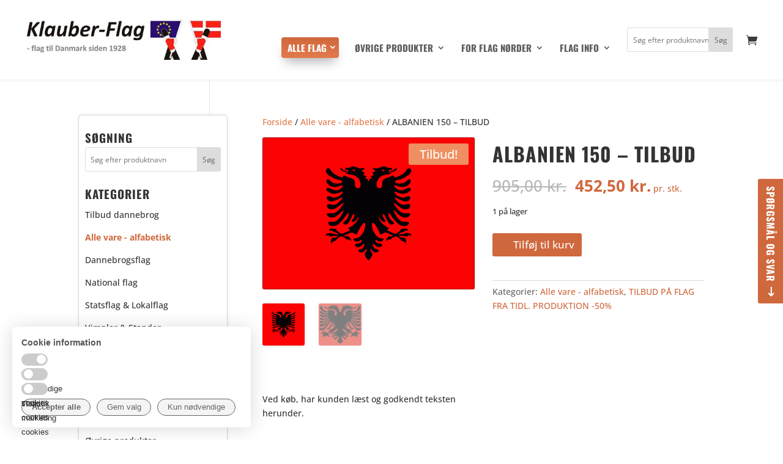

--- FILE ---
content_type: text/html; charset=UTF-8
request_url: https://www.klauber-flag.dk/vare/albanien-tilbud/
body_size: 72651
content:
<!DOCTYPE html>
<html lang="da-DK">
<head>
	<meta charset="UTF-8" />
<meta http-equiv="X-UA-Compatible" content="IE=edge">
	<link rel="pingback" href="https://www.klauber-flag.dk/xmlrpc.php" />

	<script type="text/javascript">
		document.documentElement.className = 'js';
	</script>

	<style>
		/* Fix a horizontal scroll bug on mobile browsers */
		#page-container { overflow:hidden; width:100%; max-width:100%; }
	</style>
	
	<link rel="preconnect" href="https://fonts.gstatic.com" crossorigin /><style id="et-builder-googlefonts-cached-inline">/* Original: https://fonts.googleapis.com/css?family=Oswald:200,300,regular,500,600,700|Open+Sans:300,regular,500,600,700,800,300italic,italic,500italic,600italic,700italic,800italic&#038;subset=cyrillic,cyrillic-ext,latin,latin-ext,vietnamese,greek,greek-ext,hebrew&#038;display=swap *//* User Agent: Mozilla/5.0 (Unknown; Linux x86_64) AppleWebKit/538.1 (KHTML, like Gecko) Safari/538.1 Daum/4.1 */@font-face {font-family: 'Open Sans';font-style: italic;font-weight: 300;font-stretch: normal;font-display: swap;src: url(https://fonts.gstatic.com/s/opensans/v44/memQYaGs126MiZpBA-UFUIcVXSCEkx2cmqvXlWq8tWZ0Pw86hd0Rk5hkaVc.ttf) format('truetype');}@font-face {font-family: 'Open Sans';font-style: italic;font-weight: 400;font-stretch: normal;font-display: swap;src: url(https://fonts.gstatic.com/s/opensans/v44/memQYaGs126MiZpBA-UFUIcVXSCEkx2cmqvXlWq8tWZ0Pw86hd0Rk8ZkaVc.ttf) format('truetype');}@font-face {font-family: 'Open Sans';font-style: italic;font-weight: 500;font-stretch: normal;font-display: swap;src: url(https://fonts.gstatic.com/s/opensans/v44/memQYaGs126MiZpBA-UFUIcVXSCEkx2cmqvXlWq8tWZ0Pw86hd0Rk_RkaVc.ttf) format('truetype');}@font-face {font-family: 'Open Sans';font-style: italic;font-weight: 600;font-stretch: normal;font-display: swap;src: url(https://fonts.gstatic.com/s/opensans/v44/memQYaGs126MiZpBA-UFUIcVXSCEkx2cmqvXlWq8tWZ0Pw86hd0RkxhjaVc.ttf) format('truetype');}@font-face {font-family: 'Open Sans';font-style: italic;font-weight: 700;font-stretch: normal;font-display: swap;src: url(https://fonts.gstatic.com/s/opensans/v44/memQYaGs126MiZpBA-UFUIcVXSCEkx2cmqvXlWq8tWZ0Pw86hd0RkyFjaVc.ttf) format('truetype');}@font-face {font-family: 'Open Sans';font-style: italic;font-weight: 800;font-stretch: normal;font-display: swap;src: url(https://fonts.gstatic.com/s/opensans/v44/memQYaGs126MiZpBA-UFUIcVXSCEkx2cmqvXlWq8tWZ0Pw86hd0Rk0ZjaVc.ttf) format('truetype');}@font-face {font-family: 'Open Sans';font-style: normal;font-weight: 300;font-stretch: normal;font-display: swap;src: url(https://fonts.gstatic.com/s/opensans/v44/memSYaGs126MiZpBA-UvWbX2vVnXBbObj2OVZyOOSr4dVJWUgsiH0C4n.ttf) format('truetype');}@font-face {font-family: 'Open Sans';font-style: normal;font-weight: 400;font-stretch: normal;font-display: swap;src: url(https://fonts.gstatic.com/s/opensans/v44/memSYaGs126MiZpBA-UvWbX2vVnXBbObj2OVZyOOSr4dVJWUgsjZ0C4n.ttf) format('truetype');}@font-face {font-family: 'Open Sans';font-style: normal;font-weight: 500;font-stretch: normal;font-display: swap;src: url(https://fonts.gstatic.com/s/opensans/v44/memSYaGs126MiZpBA-UvWbX2vVnXBbObj2OVZyOOSr4dVJWUgsjr0C4n.ttf) format('truetype');}@font-face {font-family: 'Open Sans';font-style: normal;font-weight: 600;font-stretch: normal;font-display: swap;src: url(https://fonts.gstatic.com/s/opensans/v44/memSYaGs126MiZpBA-UvWbX2vVnXBbObj2OVZyOOSr4dVJWUgsgH1y4n.ttf) format('truetype');}@font-face {font-family: 'Open Sans';font-style: normal;font-weight: 700;font-stretch: normal;font-display: swap;src: url(https://fonts.gstatic.com/s/opensans/v44/memSYaGs126MiZpBA-UvWbX2vVnXBbObj2OVZyOOSr4dVJWUgsg-1y4n.ttf) format('truetype');}@font-face {font-family: 'Open Sans';font-style: normal;font-weight: 800;font-stretch: normal;font-display: swap;src: url(https://fonts.gstatic.com/s/opensans/v44/memSYaGs126MiZpBA-UvWbX2vVnXBbObj2OVZyOOSr4dVJWUgshZ1y4n.ttf) format('truetype');}@font-face {font-family: 'Oswald';font-style: normal;font-weight: 200;font-display: swap;src: url(https://fonts.gstatic.com/s/oswald/v57/TK3_WkUHHAIjg75cFRf3bXL8LICs13FvgUE.ttf) format('truetype');}@font-face {font-family: 'Oswald';font-style: normal;font-weight: 300;font-display: swap;src: url(https://fonts.gstatic.com/s/oswald/v57/TK3_WkUHHAIjg75cFRf3bXL8LICs169vgUE.ttf) format('truetype');}@font-face {font-family: 'Oswald';font-style: normal;font-weight: 400;font-display: swap;src: url(https://fonts.gstatic.com/s/oswald/v57/TK3_WkUHHAIjg75cFRf3bXL8LICs1_FvgUE.ttf) format('truetype');}@font-face {font-family: 'Oswald';font-style: normal;font-weight: 500;font-display: swap;src: url(https://fonts.gstatic.com/s/oswald/v57/TK3_WkUHHAIjg75cFRf3bXL8LICs18NvgUE.ttf) format('truetype');}@font-face {font-family: 'Oswald';font-style: normal;font-weight: 600;font-display: swap;src: url(https://fonts.gstatic.com/s/oswald/v57/TK3_WkUHHAIjg75cFRf3bXL8LICs1y9ogUE.ttf) format('truetype');}@font-face {font-family: 'Oswald';font-style: normal;font-weight: 700;font-display: swap;src: url(https://fonts.gstatic.com/s/oswald/v57/TK3_WkUHHAIjg75cFRf3bXL8LICs1xZogUE.ttf) format('truetype');}/* User Agent: Mozilla/5.0 (Windows NT 6.1; WOW64; rv:27.0) Gecko/20100101 Firefox/27.0 */@font-face {font-family: 'Open Sans';font-style: italic;font-weight: 300;font-stretch: normal;font-display: swap;src: url(https://fonts.gstatic.com/l/font?kit=memQYaGs126MiZpBA-UFUIcVXSCEkx2cmqvXlWq8tWZ0Pw86hd0Rk5hkaVQ&skey=743457fe2cc29280&v=v44) format('woff');}@font-face {font-family: 'Open Sans';font-style: italic;font-weight: 400;font-stretch: normal;font-display: swap;src: url(https://fonts.gstatic.com/l/font?kit=memQYaGs126MiZpBA-UFUIcVXSCEkx2cmqvXlWq8tWZ0Pw86hd0Rk8ZkaVQ&skey=743457fe2cc29280&v=v44) format('woff');}@font-face {font-family: 'Open Sans';font-style: italic;font-weight: 500;font-stretch: normal;font-display: swap;src: url(https://fonts.gstatic.com/l/font?kit=memQYaGs126MiZpBA-UFUIcVXSCEkx2cmqvXlWq8tWZ0Pw86hd0Rk_RkaVQ&skey=743457fe2cc29280&v=v44) format('woff');}@font-face {font-family: 'Open Sans';font-style: italic;font-weight: 600;font-stretch: normal;font-display: swap;src: url(https://fonts.gstatic.com/l/font?kit=memQYaGs126MiZpBA-UFUIcVXSCEkx2cmqvXlWq8tWZ0Pw86hd0RkxhjaVQ&skey=743457fe2cc29280&v=v44) format('woff');}@font-face {font-family: 'Open Sans';font-style: italic;font-weight: 700;font-stretch: normal;font-display: swap;src: url(https://fonts.gstatic.com/l/font?kit=memQYaGs126MiZpBA-UFUIcVXSCEkx2cmqvXlWq8tWZ0Pw86hd0RkyFjaVQ&skey=743457fe2cc29280&v=v44) format('woff');}@font-face {font-family: 'Open Sans';font-style: italic;font-weight: 800;font-stretch: normal;font-display: swap;src: url(https://fonts.gstatic.com/l/font?kit=memQYaGs126MiZpBA-UFUIcVXSCEkx2cmqvXlWq8tWZ0Pw86hd0Rk0ZjaVQ&skey=743457fe2cc29280&v=v44) format('woff');}@font-face {font-family: 'Open Sans';font-style: normal;font-weight: 300;font-stretch: normal;font-display: swap;src: url(https://fonts.gstatic.com/l/font?kit=memSYaGs126MiZpBA-UvWbX2vVnXBbObj2OVZyOOSr4dVJWUgsiH0C4k&skey=62c1cbfccc78b4b2&v=v44) format('woff');}@font-face {font-family: 'Open Sans';font-style: normal;font-weight: 400;font-stretch: normal;font-display: swap;src: url(https://fonts.gstatic.com/l/font?kit=memSYaGs126MiZpBA-UvWbX2vVnXBbObj2OVZyOOSr4dVJWUgsjZ0C4k&skey=62c1cbfccc78b4b2&v=v44) format('woff');}@font-face {font-family: 'Open Sans';font-style: normal;font-weight: 500;font-stretch: normal;font-display: swap;src: url(https://fonts.gstatic.com/l/font?kit=memSYaGs126MiZpBA-UvWbX2vVnXBbObj2OVZyOOSr4dVJWUgsjr0C4k&skey=62c1cbfccc78b4b2&v=v44) format('woff');}@font-face {font-family: 'Open Sans';font-style: normal;font-weight: 600;font-stretch: normal;font-display: swap;src: url(https://fonts.gstatic.com/l/font?kit=memSYaGs126MiZpBA-UvWbX2vVnXBbObj2OVZyOOSr4dVJWUgsgH1y4k&skey=62c1cbfccc78b4b2&v=v44) format('woff');}@font-face {font-family: 'Open Sans';font-style: normal;font-weight: 700;font-stretch: normal;font-display: swap;src: url(https://fonts.gstatic.com/l/font?kit=memSYaGs126MiZpBA-UvWbX2vVnXBbObj2OVZyOOSr4dVJWUgsg-1y4k&skey=62c1cbfccc78b4b2&v=v44) format('woff');}@font-face {font-family: 'Open Sans';font-style: normal;font-weight: 800;font-stretch: normal;font-display: swap;src: url(https://fonts.gstatic.com/l/font?kit=memSYaGs126MiZpBA-UvWbX2vVnXBbObj2OVZyOOSr4dVJWUgshZ1y4k&skey=62c1cbfccc78b4b2&v=v44) format('woff');}@font-face {font-family: 'Oswald';font-style: normal;font-weight: 200;font-display: swap;src: url(https://fonts.gstatic.com/l/font?kit=TK3_WkUHHAIjg75cFRf3bXL8LICs13FvgUI&skey=653237e53512d0de&v=v57) format('woff');}@font-face {font-family: 'Oswald';font-style: normal;font-weight: 300;font-display: swap;src: url(https://fonts.gstatic.com/l/font?kit=TK3_WkUHHAIjg75cFRf3bXL8LICs169vgUI&skey=653237e53512d0de&v=v57) format('woff');}@font-face {font-family: 'Oswald';font-style: normal;font-weight: 400;font-display: swap;src: url(https://fonts.gstatic.com/l/font?kit=TK3_WkUHHAIjg75cFRf3bXL8LICs1_FvgUI&skey=653237e53512d0de&v=v57) format('woff');}@font-face {font-family: 'Oswald';font-style: normal;font-weight: 500;font-display: swap;src: url(https://fonts.gstatic.com/l/font?kit=TK3_WkUHHAIjg75cFRf3bXL8LICs18NvgUI&skey=653237e53512d0de&v=v57) format('woff');}@font-face {font-family: 'Oswald';font-style: normal;font-weight: 600;font-display: swap;src: url(https://fonts.gstatic.com/l/font?kit=TK3_WkUHHAIjg75cFRf3bXL8LICs1y9ogUI&skey=653237e53512d0de&v=v57) format('woff');}@font-face {font-family: 'Oswald';font-style: normal;font-weight: 700;font-display: swap;src: url(https://fonts.gstatic.com/l/font?kit=TK3_WkUHHAIjg75cFRf3bXL8LICs1xZogUI&skey=653237e53512d0de&v=v57) format('woff');}/* User Agent: Mozilla/5.0 (Windows NT 6.3; rv:39.0) Gecko/20100101 Firefox/39.0 */@font-face {font-family: 'Open Sans';font-style: italic;font-weight: 300;font-stretch: normal;font-display: swap;src: url(https://fonts.gstatic.com/s/opensans/v44/memQYaGs126MiZpBA-UFUIcVXSCEkx2cmqvXlWq8tWZ0Pw86hd0Rk5hkaVI.woff2) format('woff2');}@font-face {font-family: 'Open Sans';font-style: italic;font-weight: 400;font-stretch: normal;font-display: swap;src: url(https://fonts.gstatic.com/s/opensans/v44/memQYaGs126MiZpBA-UFUIcVXSCEkx2cmqvXlWq8tWZ0Pw86hd0Rk8ZkaVI.woff2) format('woff2');}@font-face {font-family: 'Open Sans';font-style: italic;font-weight: 500;font-stretch: normal;font-display: swap;src: url(https://fonts.gstatic.com/s/opensans/v44/memQYaGs126MiZpBA-UFUIcVXSCEkx2cmqvXlWq8tWZ0Pw86hd0Rk_RkaVI.woff2) format('woff2');}@font-face {font-family: 'Open Sans';font-style: italic;font-weight: 600;font-stretch: normal;font-display: swap;src: url(https://fonts.gstatic.com/s/opensans/v44/memQYaGs126MiZpBA-UFUIcVXSCEkx2cmqvXlWq8tWZ0Pw86hd0RkxhjaVI.woff2) format('woff2');}@font-face {font-family: 'Open Sans';font-style: italic;font-weight: 700;font-stretch: normal;font-display: swap;src: url(https://fonts.gstatic.com/s/opensans/v44/memQYaGs126MiZpBA-UFUIcVXSCEkx2cmqvXlWq8tWZ0Pw86hd0RkyFjaVI.woff2) format('woff2');}@font-face {font-family: 'Open Sans';font-style: italic;font-weight: 800;font-stretch: normal;font-display: swap;src: url(https://fonts.gstatic.com/s/opensans/v44/memQYaGs126MiZpBA-UFUIcVXSCEkx2cmqvXlWq8tWZ0Pw86hd0Rk0ZjaVI.woff2) format('woff2');}@font-face {font-family: 'Open Sans';font-style: normal;font-weight: 300;font-stretch: normal;font-display: swap;src: url(https://fonts.gstatic.com/s/opensans/v44/memSYaGs126MiZpBA-UvWbX2vVnXBbObj2OVZyOOSr4dVJWUgsiH0C4i.woff2) format('woff2');}@font-face {font-family: 'Open Sans';font-style: normal;font-weight: 400;font-stretch: normal;font-display: swap;src: url(https://fonts.gstatic.com/s/opensans/v44/memSYaGs126MiZpBA-UvWbX2vVnXBbObj2OVZyOOSr4dVJWUgsjZ0C4i.woff2) format('woff2');}@font-face {font-family: 'Open Sans';font-style: normal;font-weight: 500;font-stretch: normal;font-display: swap;src: url(https://fonts.gstatic.com/s/opensans/v44/memSYaGs126MiZpBA-UvWbX2vVnXBbObj2OVZyOOSr4dVJWUgsjr0C4i.woff2) format('woff2');}@font-face {font-family: 'Open Sans';font-style: normal;font-weight: 600;font-stretch: normal;font-display: swap;src: url(https://fonts.gstatic.com/s/opensans/v44/memSYaGs126MiZpBA-UvWbX2vVnXBbObj2OVZyOOSr4dVJWUgsgH1y4i.woff2) format('woff2');}@font-face {font-family: 'Open Sans';font-style: normal;font-weight: 700;font-stretch: normal;font-display: swap;src: url(https://fonts.gstatic.com/s/opensans/v44/memSYaGs126MiZpBA-UvWbX2vVnXBbObj2OVZyOOSr4dVJWUgsg-1y4i.woff2) format('woff2');}@font-face {font-family: 'Open Sans';font-style: normal;font-weight: 800;font-stretch: normal;font-display: swap;src: url(https://fonts.gstatic.com/s/opensans/v44/memSYaGs126MiZpBA-UvWbX2vVnXBbObj2OVZyOOSr4dVJWUgshZ1y4i.woff2) format('woff2');}@font-face {font-family: 'Oswald';font-style: normal;font-weight: 200;font-display: swap;src: url(https://fonts.gstatic.com/s/oswald/v57/TK3_WkUHHAIjg75cFRf3bXL8LICs13FvgUQ.woff2) format('woff2');}@font-face {font-family: 'Oswald';font-style: normal;font-weight: 300;font-display: swap;src: url(https://fonts.gstatic.com/s/oswald/v57/TK3_WkUHHAIjg75cFRf3bXL8LICs169vgUQ.woff2) format('woff2');}@font-face {font-family: 'Oswald';font-style: normal;font-weight: 400;font-display: swap;src: url(https://fonts.gstatic.com/s/oswald/v57/TK3_WkUHHAIjg75cFRf3bXL8LICs1_FvgUQ.woff2) format('woff2');}@font-face {font-family: 'Oswald';font-style: normal;font-weight: 500;font-display: swap;src: url(https://fonts.gstatic.com/s/oswald/v57/TK3_WkUHHAIjg75cFRf3bXL8LICs18NvgUQ.woff2) format('woff2');}@font-face {font-family: 'Oswald';font-style: normal;font-weight: 600;font-display: swap;src: url(https://fonts.gstatic.com/s/oswald/v57/TK3_WkUHHAIjg75cFRf3bXL8LICs1y9ogUQ.woff2) format('woff2');}@font-face {font-family: 'Oswald';font-style: normal;font-weight: 700;font-display: swap;src: url(https://fonts.gstatic.com/s/oswald/v57/TK3_WkUHHAIjg75cFRf3bXL8LICs1xZogUQ.woff2) format('woff2');}</style><meta name='robots' content='index, follow, max-image-preview:large, max-snippet:-1, max-video-preview:-1' />

	<!-- This site is optimized with the Yoast SEO Premium plugin v26.6 (Yoast SEO v26.6) - https://yoast.com/wordpress/plugins/seo/ -->
	<title>ALBANIEN 150 - TILBUD - Klauber Flag</title>
	<link rel="canonical" href="https://www.klauber-flag.dk/vare/albanien-tilbud/" />
	<meta property="og:locale" content="da_DK" />
	<meta property="og:type" content="article" />
	<meta property="og:title" content="ALBANIEN 150 - TILBUD" />
	<meta property="og:description" content="Ved køb, har kunden læst og godkendt teksten herunder." />
	<meta property="og:url" content="https://www.klauber-flag.dk/vare/albanien-tilbud/" />
	<meta property="og:site_name" content="Klauber Flag" />
	<meta property="article:modified_time" content="2025-12-21T13:30:05+00:00" />
	<meta property="og:image" content="https://www.klauber-flag.dk/wp-content/uploads/2018/10/ALBANIEN20199320gif-28.gif" />
	<meta property="og:image:width" content="600" />
	<meta property="og:image:height" content="430" />
	<meta property="og:image:type" content="image/gif" />
	<meta name="twitter:card" content="summary_large_image" />
	<meta name="twitter:label1" content="Estimeret læsetid" />
	<meta name="twitter:data1" content="2 minutter" />
	<script type="application/ld+json" class="yoast-schema-graph">{"@context":"https://schema.org","@graph":[{"@type":"WebPage","@id":"https://www.klauber-flag.dk/vare/albanien-tilbud/","url":"https://www.klauber-flag.dk/vare/albanien-tilbud/","name":"ALBANIEN 150 - TILBUD - Klauber Flag","isPartOf":{"@id":"https://www.klauber-flag.dk/#website"},"primaryImageOfPage":{"@id":"https://www.klauber-flag.dk/vare/albanien-tilbud/#primaryimage"},"image":{"@id":"https://www.klauber-flag.dk/vare/albanien-tilbud/#primaryimage"},"thumbnailUrl":"https://www.klauber-flag.dk/wp-content/uploads/2018/10/ALBANIEN20199320gif-28.gif","datePublished":"2019-10-13T11:56:29+00:00","dateModified":"2025-12-21T13:30:05+00:00","breadcrumb":{"@id":"https://www.klauber-flag.dk/vare/albanien-tilbud/#breadcrumb"},"inLanguage":"da-DK","potentialAction":[{"@type":"ReadAction","target":["https://www.klauber-flag.dk/vare/albanien-tilbud/"]}]},{"@type":"ImageObject","inLanguage":"da-DK","@id":"https://www.klauber-flag.dk/vare/albanien-tilbud/#primaryimage","url":"https://www.klauber-flag.dk/wp-content/uploads/2018/10/ALBANIEN20199320gif-28.gif","contentUrl":"https://www.klauber-flag.dk/wp-content/uploads/2018/10/ALBANIEN20199320gif-28.gif","width":600,"height":430},{"@type":"BreadcrumbList","@id":"https://www.klauber-flag.dk/vare/albanien-tilbud/#breadcrumb","itemListElement":[{"@type":"ListItem","position":1,"name":"Hjem","item":"https://www.klauber-flag.dk/"},{"@type":"ListItem","position":2,"name":"Shop","item":"https://www.klauber-flag.dk/shop/"},{"@type":"ListItem","position":3,"name":"ALBANIEN 150 &#8211; TILBUD"}]},{"@type":"WebSite","@id":"https://www.klauber-flag.dk/#website","url":"https://www.klauber-flag.dk/","name":"Klauber Flag","description":"Danske &amp; Internationale flag","potentialAction":[{"@type":"SearchAction","target":{"@type":"EntryPoint","urlTemplate":"https://www.klauber-flag.dk/?s={search_term_string}"},"query-input":{"@type":"PropertyValueSpecification","valueRequired":true,"valueName":"search_term_string"}}],"inLanguage":"da-DK"}]}</script>
	<!-- / Yoast SEO Premium plugin. -->


<link rel="alternate" type="application/rss+xml" title="Klauber Flag &raquo; Feed" href="https://www.klauber-flag.dk/feed/" />
<link rel="alternate" type="application/rss+xml" title="Klauber Flag &raquo;-kommentar-feed" href="https://www.klauber-flag.dk/comments/feed/" />
<link rel="alternate" title="oEmbed (JSON)" type="application/json+oembed" href="https://www.klauber-flag.dk/wp-json/oembed/1.0/embed?url=https%3A%2F%2Fwww.klauber-flag.dk%2Fvare%2Falbanien-tilbud%2F" />
<link rel="alternate" title="oEmbed (XML)" type="text/xml+oembed" href="https://www.klauber-flag.dk/wp-json/oembed/1.0/embed?url=https%3A%2F%2Fwww.klauber-flag.dk%2Fvare%2Falbanien-tilbud%2F&#038;format=xml" />
<meta content="Divi Child v.3.0.44.1530607554" name="generator"/><style id='wp-block-library-inline-css' type='text/css'>
:root{--wp-block-synced-color:#7a00df;--wp-block-synced-color--rgb:122,0,223;--wp-bound-block-color:var(--wp-block-synced-color);--wp-editor-canvas-background:#ddd;--wp-admin-theme-color:#007cba;--wp-admin-theme-color--rgb:0,124,186;--wp-admin-theme-color-darker-10:#006ba1;--wp-admin-theme-color-darker-10--rgb:0,107,160.5;--wp-admin-theme-color-darker-20:#005a87;--wp-admin-theme-color-darker-20--rgb:0,90,135;--wp-admin-border-width-focus:2px}@media (min-resolution:192dpi){:root{--wp-admin-border-width-focus:1.5px}}.wp-element-button{cursor:pointer}:root .has-very-light-gray-background-color{background-color:#eee}:root .has-very-dark-gray-background-color{background-color:#313131}:root .has-very-light-gray-color{color:#eee}:root .has-very-dark-gray-color{color:#313131}:root .has-vivid-green-cyan-to-vivid-cyan-blue-gradient-background{background:linear-gradient(135deg,#00d084,#0693e3)}:root .has-purple-crush-gradient-background{background:linear-gradient(135deg,#34e2e4,#4721fb 50%,#ab1dfe)}:root .has-hazy-dawn-gradient-background{background:linear-gradient(135deg,#faaca8,#dad0ec)}:root .has-subdued-olive-gradient-background{background:linear-gradient(135deg,#fafae1,#67a671)}:root .has-atomic-cream-gradient-background{background:linear-gradient(135deg,#fdd79a,#004a59)}:root .has-nightshade-gradient-background{background:linear-gradient(135deg,#330968,#31cdcf)}:root .has-midnight-gradient-background{background:linear-gradient(135deg,#020381,#2874fc)}:root{--wp--preset--font-size--normal:16px;--wp--preset--font-size--huge:42px}.has-regular-font-size{font-size:1em}.has-larger-font-size{font-size:2.625em}.has-normal-font-size{font-size:var(--wp--preset--font-size--normal)}.has-huge-font-size{font-size:var(--wp--preset--font-size--huge)}.has-text-align-center{text-align:center}.has-text-align-left{text-align:left}.has-text-align-right{text-align:right}.has-fit-text{white-space:nowrap!important}#end-resizable-editor-section{display:none}.aligncenter{clear:both}.items-justified-left{justify-content:flex-start}.items-justified-center{justify-content:center}.items-justified-right{justify-content:flex-end}.items-justified-space-between{justify-content:space-between}.screen-reader-text{border:0;clip-path:inset(50%);height:1px;margin:-1px;overflow:hidden;padding:0;position:absolute;width:1px;word-wrap:normal!important}.screen-reader-text:focus{background-color:#ddd;clip-path:none;color:#444;display:block;font-size:1em;height:auto;left:5px;line-height:normal;padding:15px 23px 14px;text-decoration:none;top:5px;width:auto;z-index:100000}html :where(.has-border-color){border-style:solid}html :where([style*=border-top-color]){border-top-style:solid}html :where([style*=border-right-color]){border-right-style:solid}html :where([style*=border-bottom-color]){border-bottom-style:solid}html :where([style*=border-left-color]){border-left-style:solid}html :where([style*=border-width]){border-style:solid}html :where([style*=border-top-width]){border-top-style:solid}html :where([style*=border-right-width]){border-right-style:solid}html :where([style*=border-bottom-width]){border-bottom-style:solid}html :where([style*=border-left-width]){border-left-style:solid}html :where(img[class*=wp-image-]){height:auto;max-width:100%}:where(figure){margin:0 0 1em}html :where(.is-position-sticky){--wp-admin--admin-bar--position-offset:var(--wp-admin--admin-bar--height,0px)}@media screen and (max-width:600px){html :where(.is-position-sticky){--wp-admin--admin-bar--position-offset:0px}}

/*# sourceURL=wp-block-library-inline-css */
</style><style id='global-styles-inline-css' type='text/css'>
:root{--wp--preset--aspect-ratio--square: 1;--wp--preset--aspect-ratio--4-3: 4/3;--wp--preset--aspect-ratio--3-4: 3/4;--wp--preset--aspect-ratio--3-2: 3/2;--wp--preset--aspect-ratio--2-3: 2/3;--wp--preset--aspect-ratio--16-9: 16/9;--wp--preset--aspect-ratio--9-16: 9/16;--wp--preset--color--black: #000000;--wp--preset--color--cyan-bluish-gray: #abb8c3;--wp--preset--color--white: #ffffff;--wp--preset--color--pale-pink: #f78da7;--wp--preset--color--vivid-red: #cf2e2e;--wp--preset--color--luminous-vivid-orange: #ff6900;--wp--preset--color--luminous-vivid-amber: #fcb900;--wp--preset--color--light-green-cyan: #7bdcb5;--wp--preset--color--vivid-green-cyan: #00d084;--wp--preset--color--pale-cyan-blue: #8ed1fc;--wp--preset--color--vivid-cyan-blue: #0693e3;--wp--preset--color--vivid-purple: #9b51e0;--wp--preset--gradient--vivid-cyan-blue-to-vivid-purple: linear-gradient(135deg,rgb(6,147,227) 0%,rgb(155,81,224) 100%);--wp--preset--gradient--light-green-cyan-to-vivid-green-cyan: linear-gradient(135deg,rgb(122,220,180) 0%,rgb(0,208,130) 100%);--wp--preset--gradient--luminous-vivid-amber-to-luminous-vivid-orange: linear-gradient(135deg,rgb(252,185,0) 0%,rgb(255,105,0) 100%);--wp--preset--gradient--luminous-vivid-orange-to-vivid-red: linear-gradient(135deg,rgb(255,105,0) 0%,rgb(207,46,46) 100%);--wp--preset--gradient--very-light-gray-to-cyan-bluish-gray: linear-gradient(135deg,rgb(238,238,238) 0%,rgb(169,184,195) 100%);--wp--preset--gradient--cool-to-warm-spectrum: linear-gradient(135deg,rgb(74,234,220) 0%,rgb(151,120,209) 20%,rgb(207,42,186) 40%,rgb(238,44,130) 60%,rgb(251,105,98) 80%,rgb(254,248,76) 100%);--wp--preset--gradient--blush-light-purple: linear-gradient(135deg,rgb(255,206,236) 0%,rgb(152,150,240) 100%);--wp--preset--gradient--blush-bordeaux: linear-gradient(135deg,rgb(254,205,165) 0%,rgb(254,45,45) 50%,rgb(107,0,62) 100%);--wp--preset--gradient--luminous-dusk: linear-gradient(135deg,rgb(255,203,112) 0%,rgb(199,81,192) 50%,rgb(65,88,208) 100%);--wp--preset--gradient--pale-ocean: linear-gradient(135deg,rgb(255,245,203) 0%,rgb(182,227,212) 50%,rgb(51,167,181) 100%);--wp--preset--gradient--electric-grass: linear-gradient(135deg,rgb(202,248,128) 0%,rgb(113,206,126) 100%);--wp--preset--gradient--midnight: linear-gradient(135deg,rgb(2,3,129) 0%,rgb(40,116,252) 100%);--wp--preset--font-size--small: 13px;--wp--preset--font-size--medium: 20px;--wp--preset--font-size--large: 36px;--wp--preset--font-size--x-large: 42px;--wp--preset--spacing--20: 0.44rem;--wp--preset--spacing--30: 0.67rem;--wp--preset--spacing--40: 1rem;--wp--preset--spacing--50: 1.5rem;--wp--preset--spacing--60: 2.25rem;--wp--preset--spacing--70: 3.38rem;--wp--preset--spacing--80: 5.06rem;--wp--preset--shadow--natural: 6px 6px 9px rgba(0, 0, 0, 0.2);--wp--preset--shadow--deep: 12px 12px 50px rgba(0, 0, 0, 0.4);--wp--preset--shadow--sharp: 6px 6px 0px rgba(0, 0, 0, 0.2);--wp--preset--shadow--outlined: 6px 6px 0px -3px rgb(255, 255, 255), 6px 6px rgb(0, 0, 0);--wp--preset--shadow--crisp: 6px 6px 0px rgb(0, 0, 0);}:root { --wp--style--global--content-size: 823px;--wp--style--global--wide-size: 1080px; }:where(body) { margin: 0; }.wp-site-blocks > .alignleft { float: left; margin-right: 2em; }.wp-site-blocks > .alignright { float: right; margin-left: 2em; }.wp-site-blocks > .aligncenter { justify-content: center; margin-left: auto; margin-right: auto; }:where(.is-layout-flex){gap: 0.5em;}:where(.is-layout-grid){gap: 0.5em;}.is-layout-flow > .alignleft{float: left;margin-inline-start: 0;margin-inline-end: 2em;}.is-layout-flow > .alignright{float: right;margin-inline-start: 2em;margin-inline-end: 0;}.is-layout-flow > .aligncenter{margin-left: auto !important;margin-right: auto !important;}.is-layout-constrained > .alignleft{float: left;margin-inline-start: 0;margin-inline-end: 2em;}.is-layout-constrained > .alignright{float: right;margin-inline-start: 2em;margin-inline-end: 0;}.is-layout-constrained > .aligncenter{margin-left: auto !important;margin-right: auto !important;}.is-layout-constrained > :where(:not(.alignleft):not(.alignright):not(.alignfull)){max-width: var(--wp--style--global--content-size);margin-left: auto !important;margin-right: auto !important;}.is-layout-constrained > .alignwide{max-width: var(--wp--style--global--wide-size);}body .is-layout-flex{display: flex;}.is-layout-flex{flex-wrap: wrap;align-items: center;}.is-layout-flex > :is(*, div){margin: 0;}body .is-layout-grid{display: grid;}.is-layout-grid > :is(*, div){margin: 0;}body{padding-top: 0px;padding-right: 0px;padding-bottom: 0px;padding-left: 0px;}:root :where(.wp-element-button, .wp-block-button__link){background-color: #32373c;border-width: 0;color: #fff;font-family: inherit;font-size: inherit;font-style: inherit;font-weight: inherit;letter-spacing: inherit;line-height: inherit;padding-top: calc(0.667em + 2px);padding-right: calc(1.333em + 2px);padding-bottom: calc(0.667em + 2px);padding-left: calc(1.333em + 2px);text-decoration: none;text-transform: inherit;}.has-black-color{color: var(--wp--preset--color--black) !important;}.has-cyan-bluish-gray-color{color: var(--wp--preset--color--cyan-bluish-gray) !important;}.has-white-color{color: var(--wp--preset--color--white) !important;}.has-pale-pink-color{color: var(--wp--preset--color--pale-pink) !important;}.has-vivid-red-color{color: var(--wp--preset--color--vivid-red) !important;}.has-luminous-vivid-orange-color{color: var(--wp--preset--color--luminous-vivid-orange) !important;}.has-luminous-vivid-amber-color{color: var(--wp--preset--color--luminous-vivid-amber) !important;}.has-light-green-cyan-color{color: var(--wp--preset--color--light-green-cyan) !important;}.has-vivid-green-cyan-color{color: var(--wp--preset--color--vivid-green-cyan) !important;}.has-pale-cyan-blue-color{color: var(--wp--preset--color--pale-cyan-blue) !important;}.has-vivid-cyan-blue-color{color: var(--wp--preset--color--vivid-cyan-blue) !important;}.has-vivid-purple-color{color: var(--wp--preset--color--vivid-purple) !important;}.has-black-background-color{background-color: var(--wp--preset--color--black) !important;}.has-cyan-bluish-gray-background-color{background-color: var(--wp--preset--color--cyan-bluish-gray) !important;}.has-white-background-color{background-color: var(--wp--preset--color--white) !important;}.has-pale-pink-background-color{background-color: var(--wp--preset--color--pale-pink) !important;}.has-vivid-red-background-color{background-color: var(--wp--preset--color--vivid-red) !important;}.has-luminous-vivid-orange-background-color{background-color: var(--wp--preset--color--luminous-vivid-orange) !important;}.has-luminous-vivid-amber-background-color{background-color: var(--wp--preset--color--luminous-vivid-amber) !important;}.has-light-green-cyan-background-color{background-color: var(--wp--preset--color--light-green-cyan) !important;}.has-vivid-green-cyan-background-color{background-color: var(--wp--preset--color--vivid-green-cyan) !important;}.has-pale-cyan-blue-background-color{background-color: var(--wp--preset--color--pale-cyan-blue) !important;}.has-vivid-cyan-blue-background-color{background-color: var(--wp--preset--color--vivid-cyan-blue) !important;}.has-vivid-purple-background-color{background-color: var(--wp--preset--color--vivid-purple) !important;}.has-black-border-color{border-color: var(--wp--preset--color--black) !important;}.has-cyan-bluish-gray-border-color{border-color: var(--wp--preset--color--cyan-bluish-gray) !important;}.has-white-border-color{border-color: var(--wp--preset--color--white) !important;}.has-pale-pink-border-color{border-color: var(--wp--preset--color--pale-pink) !important;}.has-vivid-red-border-color{border-color: var(--wp--preset--color--vivid-red) !important;}.has-luminous-vivid-orange-border-color{border-color: var(--wp--preset--color--luminous-vivid-orange) !important;}.has-luminous-vivid-amber-border-color{border-color: var(--wp--preset--color--luminous-vivid-amber) !important;}.has-light-green-cyan-border-color{border-color: var(--wp--preset--color--light-green-cyan) !important;}.has-vivid-green-cyan-border-color{border-color: var(--wp--preset--color--vivid-green-cyan) !important;}.has-pale-cyan-blue-border-color{border-color: var(--wp--preset--color--pale-cyan-blue) !important;}.has-vivid-cyan-blue-border-color{border-color: var(--wp--preset--color--vivid-cyan-blue) !important;}.has-vivid-purple-border-color{border-color: var(--wp--preset--color--vivid-purple) !important;}.has-vivid-cyan-blue-to-vivid-purple-gradient-background{background: var(--wp--preset--gradient--vivid-cyan-blue-to-vivid-purple) !important;}.has-light-green-cyan-to-vivid-green-cyan-gradient-background{background: var(--wp--preset--gradient--light-green-cyan-to-vivid-green-cyan) !important;}.has-luminous-vivid-amber-to-luminous-vivid-orange-gradient-background{background: var(--wp--preset--gradient--luminous-vivid-amber-to-luminous-vivid-orange) !important;}.has-luminous-vivid-orange-to-vivid-red-gradient-background{background: var(--wp--preset--gradient--luminous-vivid-orange-to-vivid-red) !important;}.has-very-light-gray-to-cyan-bluish-gray-gradient-background{background: var(--wp--preset--gradient--very-light-gray-to-cyan-bluish-gray) !important;}.has-cool-to-warm-spectrum-gradient-background{background: var(--wp--preset--gradient--cool-to-warm-spectrum) !important;}.has-blush-light-purple-gradient-background{background: var(--wp--preset--gradient--blush-light-purple) !important;}.has-blush-bordeaux-gradient-background{background: var(--wp--preset--gradient--blush-bordeaux) !important;}.has-luminous-dusk-gradient-background{background: var(--wp--preset--gradient--luminous-dusk) !important;}.has-pale-ocean-gradient-background{background: var(--wp--preset--gradient--pale-ocean) !important;}.has-electric-grass-gradient-background{background: var(--wp--preset--gradient--electric-grass) !important;}.has-midnight-gradient-background{background: var(--wp--preset--gradient--midnight) !important;}.has-small-font-size{font-size: var(--wp--preset--font-size--small) !important;}.has-medium-font-size{font-size: var(--wp--preset--font-size--medium) !important;}.has-large-font-size{font-size: var(--wp--preset--font-size--large) !important;}.has-x-large-font-size{font-size: var(--wp--preset--font-size--x-large) !important;}
/*# sourceURL=global-styles-inline-css */
</style>

<link rel='stylesheet' id='select2-css' href='https://www.klauber-flag.dk/wp-content/plugins/beautiful-taxonomy-filters/public/css/select2.min.css?ver=2.4.3' type='text/css' media='all' />
<link rel='stylesheet' id='beautiful-taxonomy-filters-basic-css' href='https://www.klauber-flag.dk/wp-content/plugins/beautiful-taxonomy-filters/public/css/beautiful-taxonomy-filters-base.min.css?ver=2.4.3' type='text/css' media='all' />
<link rel='stylesheet' id='beautiful-taxonomy-filters-css' href='https://www.klauber-flag.dk/wp-content/plugins/beautiful-taxonomy-filters/public/css/beautiful-taxonomy-filters-simple.min.css?ver=2.4.3' type='text/css' media='all' />
<link rel='stylesheet' id='wcsob-css' href='https://www.klauber-flag.dk/wp-content/plugins/sold-out-badge-for-woocommerce//style.css?ver=6.9' type='text/css' media='all' />
<style id='wcsob-inline-css' type='text/css'>
.wcsob_soldout { color: #ffffff;background: #B52222;font-size: 14px;padding-top: 3px;padding-right: 8px;padding-bottom: 3px;padding-left: 8px;font-weight: bold;width: auto;height: auto;border-radius: 0px;z-index: 9999;text-align: center;position: absolute;top: 6px;right: auto;bottom: auto;left: 6px; }.single-product .wcsob_soldout { top: 6px;right: auto;bottom: auto;left: 6px; }
/*# sourceURL=wcsob-inline-css */
</style>
<link rel='stylesheet' id='photoswipe-css' href='https://www.klauber-flag.dk/wp-content/plugins/woocommerce/assets/css/photoswipe/photoswipe.min.css?ver=10.4.3' type='text/css' media='all' />
<link rel='stylesheet' id='photoswipe-default-skin-css' href='https://www.klauber-flag.dk/wp-content/plugins/woocommerce/assets/css/photoswipe/default-skin/default-skin.min.css?ver=10.4.3' type='text/css' media='all' />
<link rel='stylesheet' id='woocommerce-layout-css' href='https://www.klauber-flag.dk/wp-content/plugins/woocommerce/assets/css/woocommerce-layout.css?ver=10.4.3' type='text/css' media='all' />
<link rel='stylesheet' id='woocommerce-smallscreen-css' href='https://www.klauber-flag.dk/wp-content/plugins/woocommerce/assets/css/woocommerce-smallscreen.css?ver=10.4.3' type='text/css' media='only screen and (max-width: 768px)' />
<link rel='stylesheet' id='woocommerce-general-css' href='https://www.klauber-flag.dk/wp-content/plugins/woocommerce/assets/css/woocommerce.css?ver=10.4.3' type='text/css' media='all' />
<style id='woocommerce-inline-inline-css' type='text/css'>
.woocommerce form .form-row .required { visibility: visible; }
/*# sourceURL=woocommerce-inline-inline-css */
</style>
<style id='divi-style-parent-inline-inline-css' type='text/css'>
/*!
Theme Name: Divi
Theme URI: http://www.elegantthemes.com/gallery/divi/
Version: 4.27.5
Description: Smart. Flexible. Beautiful. Divi is the most powerful theme in our collection.
Author: Elegant Themes
Author URI: http://www.elegantthemes.com
License: GNU General Public License v2
License URI: http://www.gnu.org/licenses/gpl-2.0.html
*/

a,abbr,acronym,address,applet,b,big,blockquote,body,center,cite,code,dd,del,dfn,div,dl,dt,em,fieldset,font,form,h1,h2,h3,h4,h5,h6,html,i,iframe,img,ins,kbd,label,legend,li,object,ol,p,pre,q,s,samp,small,span,strike,strong,sub,sup,tt,u,ul,var{margin:0;padding:0;border:0;outline:0;font-size:100%;-ms-text-size-adjust:100%;-webkit-text-size-adjust:100%;vertical-align:baseline;background:transparent}body{line-height:1}ol,ul{list-style:none}blockquote,q{quotes:none}blockquote:after,blockquote:before,q:after,q:before{content:"";content:none}blockquote{margin:20px 0 30px;border-left:5px solid;padding-left:20px}:focus{outline:0}del{text-decoration:line-through}pre{overflow:auto;padding:10px}figure{margin:0}table{border-collapse:collapse;border-spacing:0}article,aside,footer,header,hgroup,nav,section{display:block}body{font-family:Open Sans,Arial,sans-serif;font-size:14px;color:#666;background-color:#fff;line-height:1.7em;font-weight:500;-webkit-font-smoothing:antialiased;-moz-osx-font-smoothing:grayscale}body.page-template-page-template-blank-php #page-container{padding-top:0!important}body.et_cover_background{background-size:cover!important;background-position:top!important;background-repeat:no-repeat!important;background-attachment:fixed}a{color:#2ea3f2}a,a:hover{text-decoration:none}p{padding-bottom:1em}p:not(.has-background):last-of-type{padding-bottom:0}p.et_normal_padding{padding-bottom:1em}strong{font-weight:700}cite,em,i{font-style:italic}code,pre{font-family:Courier New,monospace;margin-bottom:10px}ins{text-decoration:none}sub,sup{height:0;line-height:1;position:relative;vertical-align:baseline}sup{bottom:.8em}sub{top:.3em}dl{margin:0 0 1.5em}dl dt{font-weight:700}dd{margin-left:1.5em}blockquote p{padding-bottom:0}embed,iframe,object,video{max-width:100%}h1,h2,h3,h4,h5,h6{color:#333;padding-bottom:10px;line-height:1em;font-weight:500}h1 a,h2 a,h3 a,h4 a,h5 a,h6 a{color:inherit}h1{font-size:30px}h2{font-size:26px}h3{font-size:22px}h4{font-size:18px}h5{font-size:16px}h6{font-size:14px}input{-webkit-appearance:none}input[type=checkbox]{-webkit-appearance:checkbox}input[type=radio]{-webkit-appearance:radio}input.text,input.title,input[type=email],input[type=password],input[type=tel],input[type=text],select,textarea{background-color:#fff;border:1px solid #bbb;padding:2px;color:#4e4e4e}input.text:focus,input.title:focus,input[type=text]:focus,select:focus,textarea:focus{border-color:#2d3940;color:#3e3e3e}input.text,input.title,input[type=text],select,textarea{margin:0}textarea{padding:4px}button,input,select,textarea{font-family:inherit}img{max-width:100%;height:auto}.clear{clear:both}br.clear{margin:0;padding:0}.pagination{clear:both}#et_search_icon:hover,.et-social-icon a:hover,.et_password_protected_form .et_submit_button,.form-submit .et_pb_buttontton.alt.disabled,.nav-single a,.posted_in a{color:#2ea3f2}.et-search-form,blockquote{border-color:#2ea3f2}#main-content{background-color:#fff}.container{width:80%;max-width:1080px;margin:auto;position:relative}body:not(.et-tb) #main-content .container,body:not(.et-tb-has-header) #main-content .container{padding-top:58px}.et_full_width_page #main-content .container:before{display:none}.main_title{margin-bottom:20px}.et_password_protected_form .et_submit_button:hover,.form-submit .et_pb_button:hover{background:rgba(0,0,0,.05)}.et_button_icon_visible .et_pb_button{padding-right:2em;padding-left:.7em}.et_button_icon_visible .et_pb_button:after{opacity:1;margin-left:0}.et_button_left .et_pb_button:hover:after{left:.15em}.et_button_left .et_pb_button:after{margin-left:0;left:1em}.et_button_icon_visible.et_button_left .et_pb_button,.et_button_left .et_pb_button:hover,.et_button_left .et_pb_module .et_pb_button:hover{padding-left:2em;padding-right:.7em}.et_button_icon_visible.et_button_left .et_pb_button:after,.et_button_left .et_pb_button:hover:after{left:.15em}.et_password_protected_form .et_submit_button:hover,.form-submit .et_pb_button:hover{padding:.3em 1em}.et_button_no_icon .et_pb_button:after{display:none}.et_button_no_icon.et_button_icon_visible.et_button_left .et_pb_button,.et_button_no_icon.et_button_left .et_pb_button:hover,.et_button_no_icon .et_pb_button,.et_button_no_icon .et_pb_button:hover{padding:.3em 1em!important}.et_button_custom_icon .et_pb_button:after{line-height:1.7em}.et_button_custom_icon.et_button_icon_visible .et_pb_button:after,.et_button_custom_icon .et_pb_button:hover:after{margin-left:.3em}#left-area .post_format-post-format-gallery .wp-block-gallery:first-of-type{padding:0;margin-bottom:-16px}.entry-content table:not(.variations){border:1px solid #eee;margin:0 0 15px;text-align:left;width:100%}.entry-content thead th,.entry-content tr th{color:#555;font-weight:700;padding:9px 24px}.entry-content tr td{border-top:1px solid #eee;padding:6px 24px}#left-area ul,.entry-content ul,.et-l--body ul,.et-l--footer ul,.et-l--header ul{list-style-type:disc;padding:0 0 23px 1em;line-height:26px}#left-area ol,.entry-content ol,.et-l--body ol,.et-l--footer ol,.et-l--header ol{list-style-type:decimal;list-style-position:inside;padding:0 0 23px;line-height:26px}#left-area ul li ul,.entry-content ul li ol{padding:2px 0 2px 20px}#left-area ol li ul,.entry-content ol li ol,.et-l--body ol li ol,.et-l--footer ol li ol,.et-l--header ol li ol{padding:2px 0 2px 35px}#left-area ul.wp-block-gallery{display:-webkit-box;display:-ms-flexbox;display:flex;-ms-flex-wrap:wrap;flex-wrap:wrap;list-style-type:none;padding:0}#left-area ul.products{padding:0!important;line-height:1.7!important;list-style:none!important}.gallery-item a{display:block}.gallery-caption,.gallery-item a{width:90%}#wpadminbar{z-index:100001}#left-area .post-meta{font-size:14px;padding-bottom:15px}#left-area .post-meta a{text-decoration:none;color:#666}#left-area .et_featured_image{padding-bottom:7px}.single .post{padding-bottom:25px}body.single .et_audio_content{margin-bottom:-6px}.nav-single a{text-decoration:none;color:#2ea3f2;font-size:14px;font-weight:400}.nav-previous{float:left}.nav-next{float:right}.et_password_protected_form p input{background-color:#eee;border:none!important;width:100%!important;border-radius:0!important;font-size:14px;color:#999!important;padding:16px!important;-webkit-box-sizing:border-box;box-sizing:border-box}.et_password_protected_form label{display:none}.et_password_protected_form .et_submit_button{font-family:inherit;display:block;float:right;margin:8px auto 0;cursor:pointer}.post-password-required p.nocomments.container{max-width:100%}.post-password-required p.nocomments.container:before{display:none}.aligncenter,div.post .new-post .aligncenter{display:block;margin-left:auto;margin-right:auto}.wp-caption{border:1px solid #ddd;text-align:center;background-color:#f3f3f3;margin-bottom:10px;max-width:96%;padding:8px}.wp-caption.alignleft{margin:0 30px 20px 0}.wp-caption.alignright{margin:0 0 20px 30px}.wp-caption img{margin:0;padding:0;border:0}.wp-caption p.wp-caption-text{font-size:12px;padding:0 4px 5px;margin:0}.alignright{float:right}.alignleft{float:left}img.alignleft{display:inline;float:left;margin-right:15px}img.alignright{display:inline;float:right;margin-left:15px}.page.et_pb_pagebuilder_layout #main-content{background-color:transparent}body #main-content .et_builder_inner_content>h1,body #main-content .et_builder_inner_content>h2,body #main-content .et_builder_inner_content>h3,body #main-content .et_builder_inner_content>h4,body #main-content .et_builder_inner_content>h5,body #main-content .et_builder_inner_content>h6{line-height:1.4em}body #main-content .et_builder_inner_content>p{line-height:1.7em}.wp-block-pullquote{margin:20px 0 30px}.wp-block-pullquote.has-background blockquote{border-left:none}.wp-block-group.has-background{padding:1.5em 1.5em .5em}@media (min-width:981px){#left-area{width:79.125%;padding-bottom:23px}#main-content .container:before{content:"";position:absolute;top:0;height:100%;width:1px;background-color:#e2e2e2}.et_full_width_page #left-area,.et_no_sidebar #left-area{float:none;width:100%!important}.et_full_width_page #left-area{padding-bottom:0}.et_no_sidebar #main-content .container:before{display:none}}@media (max-width:980px){#page-container{padding-top:80px}.et-tb #page-container,.et-tb-has-header #page-container{padding-top:0!important}#left-area,#sidebar{width:100%!important}#main-content .container:before{display:none!important}.et_full_width_page .et_gallery_item:nth-child(4n+1){clear:none}}@media print{#page-container{padding-top:0!important}}#wp-admin-bar-et-use-visual-builder a:before{font-family:ETmodules!important;content:"\e625";font-size:30px!important;width:28px;margin-top:-3px;color:#974df3!important}#wp-admin-bar-et-use-visual-builder:hover a:before{color:#fff!important}#wp-admin-bar-et-use-visual-builder:hover a,#wp-admin-bar-et-use-visual-builder a:hover{transition:background-color .5s ease;-webkit-transition:background-color .5s ease;-moz-transition:background-color .5s ease;background-color:#7e3bd0!important;color:#fff!important}* html .clearfix,:first-child+html .clearfix{zoom:1}.iphone .et_pb_section_video_bg video::-webkit-media-controls-start-playback-button{display:none!important;-webkit-appearance:none}.et_mobile_device .et_pb_section_parallax .et_pb_parallax_css{background-attachment:scroll}.et-social-facebook a.icon:before{content:"\e093"}.et-social-twitter a.icon:before{content:"\e094"}.et-social-google-plus a.icon:before{content:"\e096"}.et-social-instagram a.icon:before{content:"\e09a"}.et-social-rss a.icon:before{content:"\e09e"}.ai1ec-single-event:after{content:" ";display:table;clear:both}.evcal_event_details .evcal_evdata_cell .eventon_details_shading_bot.eventon_details_shading_bot{z-index:3}.wp-block-divi-layout{margin-bottom:1em}*{-webkit-box-sizing:border-box;box-sizing:border-box}#et-info-email:before,#et-info-phone:before,#et_search_icon:before,.comment-reply-link:after,.et-cart-info span:before,.et-pb-arrow-next:before,.et-pb-arrow-prev:before,.et-social-icon a:before,.et_audio_container .mejs-playpause-button button:before,.et_audio_container .mejs-volume-button button:before,.et_overlay:before,.et_password_protected_form .et_submit_button:after,.et_pb_button:after,.et_pb_contact_reset:after,.et_pb_contact_submit:after,.et_pb_font_icon:before,.et_pb_newsletter_button:after,.et_pb_pricing_table_button:after,.et_pb_promo_button:after,.et_pb_testimonial:before,.et_pb_toggle_title:before,.form-submit .et_pb_button:after,.mobile_menu_bar:before,a.et_pb_more_button:after{font-family:ETmodules!important;speak:none;font-style:normal;font-weight:400;-webkit-font-feature-settings:normal;font-feature-settings:normal;font-variant:normal;text-transform:none;line-height:1;-webkit-font-smoothing:antialiased;-moz-osx-font-smoothing:grayscale;text-shadow:0 0;direction:ltr}.et-pb-icon,.et_pb_custom_button_icon.et_pb_button:after,.et_pb_login .et_pb_custom_button_icon.et_pb_button:after,.et_pb_woo_custom_button_icon .button.et_pb_custom_button_icon.et_pb_button:after,.et_pb_woo_custom_button_icon .button.et_pb_custom_button_icon.et_pb_button:hover:after{content:attr(data-icon)}.et-pb-icon{font-family:ETmodules;speak:none;font-weight:400;-webkit-font-feature-settings:normal;font-feature-settings:normal;font-variant:normal;text-transform:none;line-height:1;-webkit-font-smoothing:antialiased;font-size:96px;font-style:normal;display:inline-block;-webkit-box-sizing:border-box;box-sizing:border-box;direction:ltr}#et-ajax-saving{display:none;-webkit-transition:background .3s,-webkit-box-shadow .3s;transition:background .3s,-webkit-box-shadow .3s;transition:background .3s,box-shadow .3s;transition:background .3s,box-shadow .3s,-webkit-box-shadow .3s;-webkit-box-shadow:rgba(0,139,219,.247059) 0 0 60px;box-shadow:0 0 60px rgba(0,139,219,.247059);position:fixed;top:50%;left:50%;width:50px;height:50px;background:#fff;border-radius:50px;margin:-25px 0 0 -25px;z-index:999999;text-align:center}#et-ajax-saving img{margin:9px}.et-safe-mode-indicator,.et-safe-mode-indicator:focus,.et-safe-mode-indicator:hover{-webkit-box-shadow:0 5px 10px rgba(41,196,169,.15);box-shadow:0 5px 10px rgba(41,196,169,.15);background:#29c4a9;color:#fff;font-size:14px;font-weight:600;padding:12px;line-height:16px;border-radius:3px;position:fixed;bottom:30px;right:30px;z-index:999999;text-decoration:none;font-family:Open Sans,sans-serif;-webkit-font-smoothing:antialiased;-moz-osx-font-smoothing:grayscale}.et_pb_button{font-size:20px;font-weight:500;padding:.3em 1em;line-height:1.7em!important;background-color:transparent;background-size:cover;background-position:50%;background-repeat:no-repeat;border:2px solid;border-radius:3px;-webkit-transition-duration:.2s;transition-duration:.2s;-webkit-transition-property:all!important;transition-property:all!important}.et_pb_button,.et_pb_button_inner{position:relative}.et_pb_button:hover,.et_pb_module .et_pb_button:hover{border:2px solid transparent;padding:.3em 2em .3em .7em}.et_pb_button:hover{background-color:hsla(0,0%,100%,.2)}.et_pb_bg_layout_light.et_pb_button:hover,.et_pb_bg_layout_light .et_pb_button:hover{background-color:rgba(0,0,0,.05)}.et_pb_button:after,.et_pb_button:before{font-size:32px;line-height:1em;content:"\35";opacity:0;position:absolute;margin-left:-1em;-webkit-transition:all .2s;transition:all .2s;text-transform:none;-webkit-font-feature-settings:"kern" off;font-feature-settings:"kern" off;font-variant:none;font-style:normal;font-weight:400;text-shadow:none}.et_pb_button.et_hover_enabled:hover:after,.et_pb_button.et_pb_hovered:hover:after{-webkit-transition:none!important;transition:none!important}.et_pb_button:before{display:none}.et_pb_button:hover:after{opacity:1;margin-left:0}.et_pb_column_1_3 h1,.et_pb_column_1_4 h1,.et_pb_column_1_5 h1,.et_pb_column_1_6 h1,.et_pb_column_2_5 h1{font-size:26px}.et_pb_column_1_3 h2,.et_pb_column_1_4 h2,.et_pb_column_1_5 h2,.et_pb_column_1_6 h2,.et_pb_column_2_5 h2{font-size:23px}.et_pb_column_1_3 h3,.et_pb_column_1_4 h3,.et_pb_column_1_5 h3,.et_pb_column_1_6 h3,.et_pb_column_2_5 h3{font-size:20px}.et_pb_column_1_3 h4,.et_pb_column_1_4 h4,.et_pb_column_1_5 h4,.et_pb_column_1_6 h4,.et_pb_column_2_5 h4{font-size:18px}.et_pb_column_1_3 h5,.et_pb_column_1_4 h5,.et_pb_column_1_5 h5,.et_pb_column_1_6 h5,.et_pb_column_2_5 h5{font-size:16px}.et_pb_column_1_3 h6,.et_pb_column_1_4 h6,.et_pb_column_1_5 h6,.et_pb_column_1_6 h6,.et_pb_column_2_5 h6{font-size:15px}.et_pb_bg_layout_dark,.et_pb_bg_layout_dark h1,.et_pb_bg_layout_dark h2,.et_pb_bg_layout_dark h3,.et_pb_bg_layout_dark h4,.et_pb_bg_layout_dark h5,.et_pb_bg_layout_dark h6{color:#fff!important}.et_pb_module.et_pb_text_align_left{text-align:left}.et_pb_module.et_pb_text_align_center{text-align:center}.et_pb_module.et_pb_text_align_right{text-align:right}.et_pb_module.et_pb_text_align_justified{text-align:justify}.clearfix:after{visibility:hidden;display:block;font-size:0;content:" ";clear:both;height:0}.et_pb_bg_layout_light .et_pb_more_button{color:#2ea3f2}.et_builder_inner_content{position:relative;z-index:1}header .et_builder_inner_content{z-index:2}.et_pb_css_mix_blend_mode_passthrough{mix-blend-mode:unset!important}.et_pb_image_container{margin:-20px -20px 29px}.et_pb_module_inner{position:relative}.et_hover_enabled_preview{z-index:2}.et_hover_enabled:hover{position:relative;z-index:2}.et_pb_all_tabs,.et_pb_module,.et_pb_posts_nav a,.et_pb_tab,.et_pb_with_background{position:relative;background-size:cover;background-position:50%;background-repeat:no-repeat}.et_pb_background_mask,.et_pb_background_pattern{bottom:0;left:0;position:absolute;right:0;top:0}.et_pb_background_mask{background-size:calc(100% + 2px) calc(100% + 2px);background-repeat:no-repeat;background-position:50%;overflow:hidden}.et_pb_background_pattern{background-position:0 0;background-repeat:repeat}.et_pb_with_border{position:relative;border:0 solid #333}.post-password-required .et_pb_row{padding:0;width:100%}.post-password-required .et_password_protected_form{min-height:0}body.et_pb_pagebuilder_layout.et_pb_show_title .post-password-required .et_password_protected_form h1,body:not(.et_pb_pagebuilder_layout) .post-password-required .et_password_protected_form h1{display:none}.et_pb_no_bg{padding:0!important}.et_overlay.et_pb_inline_icon:before,.et_pb_inline_icon:before{content:attr(data-icon)}.et_pb_more_button{color:inherit;text-shadow:none;text-decoration:none;display:inline-block;margin-top:20px}.et_parallax_bg_wrap{overflow:hidden;position:absolute;top:0;right:0;bottom:0;left:0}.et_parallax_bg{background-repeat:no-repeat;background-position:top;background-size:cover;position:absolute;bottom:0;left:0;width:100%;height:100%;display:block}.et_parallax_bg.et_parallax_bg__hover,.et_parallax_bg.et_parallax_bg_phone,.et_parallax_bg.et_parallax_bg_tablet,.et_parallax_gradient.et_parallax_gradient__hover,.et_parallax_gradient.et_parallax_gradient_phone,.et_parallax_gradient.et_parallax_gradient_tablet,.et_pb_section_parallax_hover:hover .et_parallax_bg:not(.et_parallax_bg__hover),.et_pb_section_parallax_hover:hover .et_parallax_gradient:not(.et_parallax_gradient__hover){display:none}.et_pb_section_parallax_hover:hover .et_parallax_bg.et_parallax_bg__hover,.et_pb_section_parallax_hover:hover .et_parallax_gradient.et_parallax_gradient__hover{display:block}.et_parallax_gradient{bottom:0;display:block;left:0;position:absolute;right:0;top:0}.et_pb_module.et_pb_section_parallax,.et_pb_posts_nav a.et_pb_section_parallax,.et_pb_tab.et_pb_section_parallax{position:relative}.et_pb_section_parallax .et_pb_parallax_css,.et_pb_slides .et_parallax_bg.et_pb_parallax_css{background-attachment:fixed}body.et-bfb .et_pb_section_parallax .et_pb_parallax_css,body.et-bfb .et_pb_slides .et_parallax_bg.et_pb_parallax_css{background-attachment:scroll;bottom:auto}.et_pb_section_parallax.et_pb_column .et_pb_module,.et_pb_section_parallax.et_pb_row .et_pb_column,.et_pb_section_parallax.et_pb_row .et_pb_module{z-index:9;position:relative}.et_pb_more_button:hover:after{opacity:1;margin-left:0}.et_pb_preload .et_pb_section_video_bg,.et_pb_preload>div{visibility:hidden}.et_pb_preload,.et_pb_section.et_pb_section_video.et_pb_preload{position:relative;background:#464646!important}.et_pb_preload:before{content:"";position:absolute;top:50%;left:50%;background:url(https://www.klauber-flag.dk/wp-content/themes/Divi/includes/builder/styles/images/preloader.gif) no-repeat;border-radius:32px;width:32px;height:32px;margin:-16px 0 0 -16px}.box-shadow-overlay{position:absolute;top:0;left:0;width:100%;height:100%;z-index:10;pointer-events:none}.et_pb_section>.box-shadow-overlay~.et_pb_row{z-index:11}body.safari .section_has_divider{will-change:transform}.et_pb_row>.box-shadow-overlay{z-index:8}.has-box-shadow-overlay{position:relative}.et_clickable{cursor:pointer}.screen-reader-text{border:0;clip:rect(1px,1px,1px,1px);-webkit-clip-path:inset(50%);clip-path:inset(50%);height:1px;margin:-1px;overflow:hidden;padding:0;position:absolute!important;width:1px;word-wrap:normal!important}.et_multi_view_hidden,.et_multi_view_hidden_image{display:none!important}@keyframes multi-view-image-fade{0%{opacity:0}10%{opacity:.1}20%{opacity:.2}30%{opacity:.3}40%{opacity:.4}50%{opacity:.5}60%{opacity:.6}70%{opacity:.7}80%{opacity:.8}90%{opacity:.9}to{opacity:1}}.et_multi_view_image__loading{visibility:hidden}.et_multi_view_image__loaded{-webkit-animation:multi-view-image-fade .5s;animation:multi-view-image-fade .5s}#et-pb-motion-effects-offset-tracker{visibility:hidden!important;opacity:0;position:absolute;top:0;left:0}.et-pb-before-scroll-animation{opacity:0}header.et-l.et-l--header:after{clear:both;display:block;content:""}.et_pb_module{-webkit-animation-timing-function:linear;animation-timing-function:linear;-webkit-animation-duration:.2s;animation-duration:.2s}@-webkit-keyframes fadeBottom{0%{opacity:0;-webkit-transform:translateY(10%);transform:translateY(10%)}to{opacity:1;-webkit-transform:translateY(0);transform:translateY(0)}}@keyframes fadeBottom{0%{opacity:0;-webkit-transform:translateY(10%);transform:translateY(10%)}to{opacity:1;-webkit-transform:translateY(0);transform:translateY(0)}}@-webkit-keyframes fadeLeft{0%{opacity:0;-webkit-transform:translateX(-10%);transform:translateX(-10%)}to{opacity:1;-webkit-transform:translateX(0);transform:translateX(0)}}@keyframes fadeLeft{0%{opacity:0;-webkit-transform:translateX(-10%);transform:translateX(-10%)}to{opacity:1;-webkit-transform:translateX(0);transform:translateX(0)}}@-webkit-keyframes fadeRight{0%{opacity:0;-webkit-transform:translateX(10%);transform:translateX(10%)}to{opacity:1;-webkit-transform:translateX(0);transform:translateX(0)}}@keyframes fadeRight{0%{opacity:0;-webkit-transform:translateX(10%);transform:translateX(10%)}to{opacity:1;-webkit-transform:translateX(0);transform:translateX(0)}}@-webkit-keyframes fadeTop{0%{opacity:0;-webkit-transform:translateY(-10%);transform:translateY(-10%)}to{opacity:1;-webkit-transform:translateX(0);transform:translateX(0)}}@keyframes fadeTop{0%{opacity:0;-webkit-transform:translateY(-10%);transform:translateY(-10%)}to{opacity:1;-webkit-transform:translateX(0);transform:translateX(0)}}@-webkit-keyframes fadeIn{0%{opacity:0}to{opacity:1}}@keyframes fadeIn{0%{opacity:0}to{opacity:1}}.et-waypoint:not(.et_pb_counters){opacity:0}@media (min-width:981px){.et_pb_section.et_section_specialty div.et_pb_row .et_pb_column .et_pb_column .et_pb_module.et-last-child,.et_pb_section.et_section_specialty div.et_pb_row .et_pb_column .et_pb_column .et_pb_module:last-child,.et_pb_section.et_section_specialty div.et_pb_row .et_pb_column .et_pb_row_inner .et_pb_column .et_pb_module.et-last-child,.et_pb_section.et_section_specialty div.et_pb_row .et_pb_column .et_pb_row_inner .et_pb_column .et_pb_module:last-child,.et_pb_section div.et_pb_row .et_pb_column .et_pb_module.et-last-child,.et_pb_section div.et_pb_row .et_pb_column .et_pb_module:last-child{margin-bottom:0}}@media (max-width:980px){.et_overlay.et_pb_inline_icon_tablet:before,.et_pb_inline_icon_tablet:before{content:attr(data-icon-tablet)}.et_parallax_bg.et_parallax_bg_tablet_exist,.et_parallax_gradient.et_parallax_gradient_tablet_exist{display:none}.et_parallax_bg.et_parallax_bg_tablet,.et_parallax_gradient.et_parallax_gradient_tablet{display:block}.et_pb_column .et_pb_module{margin-bottom:30px}.et_pb_row .et_pb_column .et_pb_module.et-last-child,.et_pb_row .et_pb_column .et_pb_module:last-child,.et_section_specialty .et_pb_row .et_pb_column .et_pb_module.et-last-child,.et_section_specialty .et_pb_row .et_pb_column .et_pb_module:last-child{margin-bottom:0}.et_pb_more_button{display:inline-block!important}.et_pb_bg_layout_light_tablet.et_pb_button,.et_pb_bg_layout_light_tablet.et_pb_module.et_pb_button,.et_pb_bg_layout_light_tablet .et_pb_more_button{color:#2ea3f2}.et_pb_bg_layout_light_tablet .et_pb_forgot_password a{color:#666}.et_pb_bg_layout_light_tablet h1,.et_pb_bg_layout_light_tablet h2,.et_pb_bg_layout_light_tablet h3,.et_pb_bg_layout_light_tablet h4,.et_pb_bg_layout_light_tablet h5,.et_pb_bg_layout_light_tablet h6{color:#333!important}.et_pb_module .et_pb_bg_layout_light_tablet.et_pb_button{color:#2ea3f2!important}.et_pb_bg_layout_light_tablet{color:#666!important}.et_pb_bg_layout_dark_tablet,.et_pb_bg_layout_dark_tablet h1,.et_pb_bg_layout_dark_tablet h2,.et_pb_bg_layout_dark_tablet h3,.et_pb_bg_layout_dark_tablet h4,.et_pb_bg_layout_dark_tablet h5,.et_pb_bg_layout_dark_tablet h6{color:#fff!important}.et_pb_bg_layout_dark_tablet.et_pb_button,.et_pb_bg_layout_dark_tablet.et_pb_module.et_pb_button,.et_pb_bg_layout_dark_tablet .et_pb_more_button{color:inherit}.et_pb_bg_layout_dark_tablet .et_pb_forgot_password a{color:#fff}.et_pb_module.et_pb_text_align_left-tablet{text-align:left}.et_pb_module.et_pb_text_align_center-tablet{text-align:center}.et_pb_module.et_pb_text_align_right-tablet{text-align:right}.et_pb_module.et_pb_text_align_justified-tablet{text-align:justify}}@media (max-width:767px){.et_pb_more_button{display:inline-block!important}.et_overlay.et_pb_inline_icon_phone:before,.et_pb_inline_icon_phone:before{content:attr(data-icon-phone)}.et_parallax_bg.et_parallax_bg_phone_exist,.et_parallax_gradient.et_parallax_gradient_phone_exist{display:none}.et_parallax_bg.et_parallax_bg_phone,.et_parallax_gradient.et_parallax_gradient_phone{display:block}.et-hide-mobile{display:none!important}.et_pb_bg_layout_light_phone.et_pb_button,.et_pb_bg_layout_light_phone.et_pb_module.et_pb_button,.et_pb_bg_layout_light_phone .et_pb_more_button{color:#2ea3f2}.et_pb_bg_layout_light_phone .et_pb_forgot_password a{color:#666}.et_pb_bg_layout_light_phone h1,.et_pb_bg_layout_light_phone h2,.et_pb_bg_layout_light_phone h3,.et_pb_bg_layout_light_phone h4,.et_pb_bg_layout_light_phone h5,.et_pb_bg_layout_light_phone h6{color:#333!important}.et_pb_module .et_pb_bg_layout_light_phone.et_pb_button{color:#2ea3f2!important}.et_pb_bg_layout_light_phone{color:#666!important}.et_pb_bg_layout_dark_phone,.et_pb_bg_layout_dark_phone h1,.et_pb_bg_layout_dark_phone h2,.et_pb_bg_layout_dark_phone h3,.et_pb_bg_layout_dark_phone h4,.et_pb_bg_layout_dark_phone h5,.et_pb_bg_layout_dark_phone h6{color:#fff!important}.et_pb_bg_layout_dark_phone.et_pb_button,.et_pb_bg_layout_dark_phone.et_pb_module.et_pb_button,.et_pb_bg_layout_dark_phone .et_pb_more_button{color:inherit}.et_pb_module .et_pb_bg_layout_dark_phone.et_pb_button{color:#fff!important}.et_pb_bg_layout_dark_phone .et_pb_forgot_password a{color:#fff}.et_pb_module.et_pb_text_align_left-phone{text-align:left}.et_pb_module.et_pb_text_align_center-phone{text-align:center}.et_pb_module.et_pb_text_align_right-phone{text-align:right}.et_pb_module.et_pb_text_align_justified-phone{text-align:justify}}@media (max-width:479px){a.et_pb_more_button{display:block}}@media (min-width:768px) and (max-width:980px){[data-et-multi-view-load-tablet-hidden=true]:not(.et_multi_view_swapped){display:none!important}}@media (max-width:767px){[data-et-multi-view-load-phone-hidden=true]:not(.et_multi_view_swapped){display:none!important}}.et_pb_menu.et_pb_menu--style-inline_centered_logo .et_pb_menu__menu nav ul{-webkit-box-pack:center;-ms-flex-pack:center;justify-content:center}@-webkit-keyframes multi-view-image-fade{0%{-webkit-transform:scale(1);transform:scale(1);opacity:1}50%{-webkit-transform:scale(1.01);transform:scale(1.01);opacity:1}to{-webkit-transform:scale(1);transform:scale(1);opacity:1}}
/*# sourceURL=divi-style-parent-inline-inline-css */
</style>
<style id='divi-dynamic-critical-inline-css' type='text/css'>
@font-face{font-family:ETmodules;font-display:block;src:url(//www.klauber-flag.dk/wp-content/themes/Divi/core/admin/fonts/modules/all/modules.eot);src:url(//www.klauber-flag.dk/wp-content/themes/Divi/core/admin/fonts/modules/all/modules.eot?#iefix) format("embedded-opentype"),url(//www.klauber-flag.dk/wp-content/themes/Divi/core/admin/fonts/modules/all/modules.woff) format("woff"),url(//www.klauber-flag.dk/wp-content/themes/Divi/core/admin/fonts/modules/all/modules.ttf) format("truetype"),url(//www.klauber-flag.dk/wp-content/themes/Divi/core/admin/fonts/modules/all/modules.svg#ETmodules) format("svg");font-weight:400;font-style:normal}
.et_audio_content,.et_link_content,.et_quote_content{background-color:#2ea3f2}.et_pb_post .et-pb-controllers a{margin-bottom:10px}.format-gallery .et-pb-controllers{bottom:0}.et_pb_blog_grid .et_audio_content{margin-bottom:19px}.et_pb_row .et_pb_blog_grid .et_pb_post .et_pb_slide{min-height:180px}.et_audio_content .wp-block-audio{margin:0;padding:0}.et_audio_content h2{line-height:44px}.et_pb_column_1_2 .et_audio_content h2,.et_pb_column_1_3 .et_audio_content h2,.et_pb_column_1_4 .et_audio_content h2,.et_pb_column_1_5 .et_audio_content h2,.et_pb_column_1_6 .et_audio_content h2,.et_pb_column_2_5 .et_audio_content h2,.et_pb_column_3_5 .et_audio_content h2,.et_pb_column_3_8 .et_audio_content h2{margin-bottom:9px;margin-top:0}.et_pb_column_1_2 .et_audio_content,.et_pb_column_3_5 .et_audio_content{padding:35px 40px}.et_pb_column_1_2 .et_audio_content h2,.et_pb_column_3_5 .et_audio_content h2{line-height:32px}.et_pb_column_1_3 .et_audio_content,.et_pb_column_1_4 .et_audio_content,.et_pb_column_1_5 .et_audio_content,.et_pb_column_1_6 .et_audio_content,.et_pb_column_2_5 .et_audio_content,.et_pb_column_3_8 .et_audio_content{padding:35px 20px}.et_pb_column_1_3 .et_audio_content h2,.et_pb_column_1_4 .et_audio_content h2,.et_pb_column_1_5 .et_audio_content h2,.et_pb_column_1_6 .et_audio_content h2,.et_pb_column_2_5 .et_audio_content h2,.et_pb_column_3_8 .et_audio_content h2{font-size:18px;line-height:26px}article.et_pb_has_overlay .et_pb_blog_image_container{position:relative}.et_pb_post>.et_main_video_container{position:relative;margin-bottom:30px}.et_pb_post .et_pb_video_overlay .et_pb_video_play{color:#fff}.et_pb_post .et_pb_video_overlay_hover:hover{background:rgba(0,0,0,.6)}.et_audio_content,.et_link_content,.et_quote_content{text-align:center;word-wrap:break-word;position:relative;padding:50px 60px}.et_audio_content h2,.et_link_content a.et_link_main_url,.et_link_content h2,.et_quote_content blockquote cite,.et_quote_content blockquote p{color:#fff!important}.et_quote_main_link{position:absolute;text-indent:-9999px;width:100%;height:100%;display:block;top:0;left:0}.et_quote_content blockquote{padding:0;margin:0;border:none}.et_audio_content h2,.et_link_content h2,.et_quote_content blockquote p{margin-top:0}.et_audio_content h2{margin-bottom:20px}.et_audio_content h2,.et_link_content h2,.et_quote_content blockquote p{line-height:44px}.et_link_content a.et_link_main_url,.et_quote_content blockquote cite{font-size:18px;font-weight:200}.et_quote_content blockquote cite{font-style:normal}.et_pb_column_2_3 .et_quote_content{padding:50px 42px 45px}.et_pb_column_2_3 .et_audio_content,.et_pb_column_2_3 .et_link_content{padding:40px 40px 45px}.et_pb_column_1_2 .et_audio_content,.et_pb_column_1_2 .et_link_content,.et_pb_column_1_2 .et_quote_content,.et_pb_column_3_5 .et_audio_content,.et_pb_column_3_5 .et_link_content,.et_pb_column_3_5 .et_quote_content{padding:35px 40px}.et_pb_column_1_2 .et_quote_content blockquote p,.et_pb_column_3_5 .et_quote_content blockquote p{font-size:26px;line-height:32px}.et_pb_column_1_2 .et_audio_content h2,.et_pb_column_1_2 .et_link_content h2,.et_pb_column_3_5 .et_audio_content h2,.et_pb_column_3_5 .et_link_content h2{line-height:32px}.et_pb_column_1_2 .et_link_content a.et_link_main_url,.et_pb_column_1_2 .et_quote_content blockquote cite,.et_pb_column_3_5 .et_link_content a.et_link_main_url,.et_pb_column_3_5 .et_quote_content blockquote cite{font-size:14px}.et_pb_column_1_3 .et_quote_content,.et_pb_column_1_4 .et_quote_content,.et_pb_column_1_5 .et_quote_content,.et_pb_column_1_6 .et_quote_content,.et_pb_column_2_5 .et_quote_content,.et_pb_column_3_8 .et_quote_content{padding:35px 30px 32px}.et_pb_column_1_3 .et_audio_content,.et_pb_column_1_3 .et_link_content,.et_pb_column_1_4 .et_audio_content,.et_pb_column_1_4 .et_link_content,.et_pb_column_1_5 .et_audio_content,.et_pb_column_1_5 .et_link_content,.et_pb_column_1_6 .et_audio_content,.et_pb_column_1_6 .et_link_content,.et_pb_column_2_5 .et_audio_content,.et_pb_column_2_5 .et_link_content,.et_pb_column_3_8 .et_audio_content,.et_pb_column_3_8 .et_link_content{padding:35px 20px}.et_pb_column_1_3 .et_audio_content h2,.et_pb_column_1_3 .et_link_content h2,.et_pb_column_1_3 .et_quote_content blockquote p,.et_pb_column_1_4 .et_audio_content h2,.et_pb_column_1_4 .et_link_content h2,.et_pb_column_1_4 .et_quote_content blockquote p,.et_pb_column_1_5 .et_audio_content h2,.et_pb_column_1_5 .et_link_content h2,.et_pb_column_1_5 .et_quote_content blockquote p,.et_pb_column_1_6 .et_audio_content h2,.et_pb_column_1_6 .et_link_content h2,.et_pb_column_1_6 .et_quote_content blockquote p,.et_pb_column_2_5 .et_audio_content h2,.et_pb_column_2_5 .et_link_content h2,.et_pb_column_2_5 .et_quote_content blockquote p,.et_pb_column_3_8 .et_audio_content h2,.et_pb_column_3_8 .et_link_content h2,.et_pb_column_3_8 .et_quote_content blockquote p{font-size:18px;line-height:26px}.et_pb_column_1_3 .et_link_content a.et_link_main_url,.et_pb_column_1_3 .et_quote_content blockquote cite,.et_pb_column_1_4 .et_link_content a.et_link_main_url,.et_pb_column_1_4 .et_quote_content blockquote cite,.et_pb_column_1_5 .et_link_content a.et_link_main_url,.et_pb_column_1_5 .et_quote_content blockquote cite,.et_pb_column_1_6 .et_link_content a.et_link_main_url,.et_pb_column_1_6 .et_quote_content blockquote cite,.et_pb_column_2_5 .et_link_content a.et_link_main_url,.et_pb_column_2_5 .et_quote_content blockquote cite,.et_pb_column_3_8 .et_link_content a.et_link_main_url,.et_pb_column_3_8 .et_quote_content blockquote cite{font-size:14px}.et_pb_post .et_pb_gallery_post_type .et_pb_slide{min-height:500px;background-size:cover!important;background-position:top}.format-gallery .et_pb_slider.gallery-not-found .et_pb_slide{-webkit-box-shadow:inset 0 0 10px rgba(0,0,0,.1);box-shadow:inset 0 0 10px rgba(0,0,0,.1)}.format-gallery .et_pb_slider:hover .et-pb-arrow-prev{left:0}.format-gallery .et_pb_slider:hover .et-pb-arrow-next{right:0}.et_pb_post>.et_pb_slider{margin-bottom:30px}.et_pb_column_3_4 .et_pb_post .et_pb_slide{min-height:442px}.et_pb_column_2_3 .et_pb_post .et_pb_slide{min-height:390px}.et_pb_column_1_2 .et_pb_post .et_pb_slide,.et_pb_column_3_5 .et_pb_post .et_pb_slide{min-height:284px}.et_pb_column_1_3 .et_pb_post .et_pb_slide,.et_pb_column_2_5 .et_pb_post .et_pb_slide,.et_pb_column_3_8 .et_pb_post .et_pb_slide{min-height:180px}.et_pb_column_1_4 .et_pb_post .et_pb_slide,.et_pb_column_1_5 .et_pb_post .et_pb_slide,.et_pb_column_1_6 .et_pb_post .et_pb_slide{min-height:125px}.et_pb_portfolio.et_pb_section_parallax .pagination,.et_pb_portfolio.et_pb_section_video .pagination,.et_pb_portfolio_grid.et_pb_section_parallax .pagination,.et_pb_portfolio_grid.et_pb_section_video .pagination{position:relative}.et_pb_bg_layout_light .et_pb_post .post-meta,.et_pb_bg_layout_light .et_pb_post .post-meta a,.et_pb_bg_layout_light .et_pb_post p{color:#666}.et_pb_bg_layout_dark .et_pb_post .post-meta,.et_pb_bg_layout_dark .et_pb_post .post-meta a,.et_pb_bg_layout_dark .et_pb_post p{color:inherit}.et_pb_text_color_dark .et_audio_content h2,.et_pb_text_color_dark .et_link_content a.et_link_main_url,.et_pb_text_color_dark .et_link_content h2,.et_pb_text_color_dark .et_quote_content blockquote cite,.et_pb_text_color_dark .et_quote_content blockquote p{color:#666!important}.et_pb_text_color_dark.et_audio_content h2,.et_pb_text_color_dark.et_link_content a.et_link_main_url,.et_pb_text_color_dark.et_link_content h2,.et_pb_text_color_dark.et_quote_content blockquote cite,.et_pb_text_color_dark.et_quote_content blockquote p{color:#bbb!important}.et_pb_text_color_dark.et_audio_content,.et_pb_text_color_dark.et_link_content,.et_pb_text_color_dark.et_quote_content{background-color:#e8e8e8}@media (min-width:981px) and (max-width:1100px){.et_quote_content{padding:50px 70px 45px}.et_pb_column_2_3 .et_quote_content{padding:50px 50px 45px}.et_pb_column_1_2 .et_quote_content,.et_pb_column_3_5 .et_quote_content{padding:35px 47px 30px}.et_pb_column_1_3 .et_quote_content,.et_pb_column_1_4 .et_quote_content,.et_pb_column_1_5 .et_quote_content,.et_pb_column_1_6 .et_quote_content,.et_pb_column_2_5 .et_quote_content,.et_pb_column_3_8 .et_quote_content{padding:35px 25px 32px}.et_pb_column_4_4 .et_pb_post .et_pb_slide{min-height:534px}.et_pb_column_3_4 .et_pb_post .et_pb_slide{min-height:392px}.et_pb_column_2_3 .et_pb_post .et_pb_slide{min-height:345px}.et_pb_column_1_2 .et_pb_post .et_pb_slide,.et_pb_column_3_5 .et_pb_post .et_pb_slide{min-height:250px}.et_pb_column_1_3 .et_pb_post .et_pb_slide,.et_pb_column_2_5 .et_pb_post .et_pb_slide,.et_pb_column_3_8 .et_pb_post .et_pb_slide{min-height:155px}.et_pb_column_1_4 .et_pb_post .et_pb_slide,.et_pb_column_1_5 .et_pb_post .et_pb_slide,.et_pb_column_1_6 .et_pb_post .et_pb_slide{min-height:108px}}@media (max-width:980px){.et_pb_bg_layout_dark_tablet .et_audio_content h2{color:#fff!important}.et_pb_text_color_dark_tablet.et_audio_content h2{color:#bbb!important}.et_pb_text_color_dark_tablet.et_audio_content{background-color:#e8e8e8}.et_pb_bg_layout_dark_tablet .et_audio_content h2,.et_pb_bg_layout_dark_tablet .et_link_content a.et_link_main_url,.et_pb_bg_layout_dark_tablet .et_link_content h2,.et_pb_bg_layout_dark_tablet .et_quote_content blockquote cite,.et_pb_bg_layout_dark_tablet .et_quote_content blockquote p{color:#fff!important}.et_pb_text_color_dark_tablet .et_audio_content h2,.et_pb_text_color_dark_tablet .et_link_content a.et_link_main_url,.et_pb_text_color_dark_tablet .et_link_content h2,.et_pb_text_color_dark_tablet .et_quote_content blockquote cite,.et_pb_text_color_dark_tablet .et_quote_content blockquote p{color:#666!important}.et_pb_text_color_dark_tablet.et_audio_content h2,.et_pb_text_color_dark_tablet.et_link_content a.et_link_main_url,.et_pb_text_color_dark_tablet.et_link_content h2,.et_pb_text_color_dark_tablet.et_quote_content blockquote cite,.et_pb_text_color_dark_tablet.et_quote_content blockquote p{color:#bbb!important}.et_pb_text_color_dark_tablet.et_audio_content,.et_pb_text_color_dark_tablet.et_link_content,.et_pb_text_color_dark_tablet.et_quote_content{background-color:#e8e8e8}}@media (min-width:768px) and (max-width:980px){.et_audio_content h2{font-size:26px!important;line-height:44px!important;margin-bottom:24px!important}.et_pb_post>.et_pb_gallery_post_type>.et_pb_slides>.et_pb_slide{min-height:384px!important}.et_quote_content{padding:50px 43px 45px!important}.et_quote_content blockquote p{font-size:26px!important;line-height:44px!important}.et_quote_content blockquote cite{font-size:18px!important}.et_link_content{padding:40px 40px 45px}.et_link_content h2{font-size:26px!important;line-height:44px!important}.et_link_content a.et_link_main_url{font-size:18px!important}}@media (max-width:767px){.et_audio_content h2,.et_link_content h2,.et_quote_content,.et_quote_content blockquote p{font-size:20px!important;line-height:26px!important}.et_audio_content,.et_link_content{padding:35px 20px!important}.et_audio_content h2{margin-bottom:9px!important}.et_pb_bg_layout_dark_phone .et_audio_content h2{color:#fff!important}.et_pb_text_color_dark_phone.et_audio_content{background-color:#e8e8e8}.et_link_content a.et_link_main_url,.et_quote_content blockquote cite{font-size:14px!important}.format-gallery .et-pb-controllers{height:auto}.et_pb_post>.et_pb_gallery_post_type>.et_pb_slides>.et_pb_slide{min-height:222px!important}.et_pb_bg_layout_dark_phone .et_audio_content h2,.et_pb_bg_layout_dark_phone .et_link_content a.et_link_main_url,.et_pb_bg_layout_dark_phone .et_link_content h2,.et_pb_bg_layout_dark_phone .et_quote_content blockquote cite,.et_pb_bg_layout_dark_phone .et_quote_content blockquote p{color:#fff!important}.et_pb_text_color_dark_phone .et_audio_content h2,.et_pb_text_color_dark_phone .et_link_content a.et_link_main_url,.et_pb_text_color_dark_phone .et_link_content h2,.et_pb_text_color_dark_phone .et_quote_content blockquote cite,.et_pb_text_color_dark_phone .et_quote_content blockquote p{color:#666!important}.et_pb_text_color_dark_phone.et_audio_content h2,.et_pb_text_color_dark_phone.et_link_content a.et_link_main_url,.et_pb_text_color_dark_phone.et_link_content h2,.et_pb_text_color_dark_phone.et_quote_content blockquote cite,.et_pb_text_color_dark_phone.et_quote_content blockquote p{color:#bbb!important}.et_pb_text_color_dark_phone.et_audio_content,.et_pb_text_color_dark_phone.et_link_content,.et_pb_text_color_dark_phone.et_quote_content{background-color:#e8e8e8}}@media (max-width:479px){.et_pb_column_1_2 .et_pb_carousel_item .et_pb_video_play,.et_pb_column_1_3 .et_pb_carousel_item .et_pb_video_play,.et_pb_column_2_3 .et_pb_carousel_item .et_pb_video_play,.et_pb_column_2_5 .et_pb_carousel_item .et_pb_video_play,.et_pb_column_3_5 .et_pb_carousel_item .et_pb_video_play,.et_pb_column_3_8 .et_pb_carousel_item .et_pb_video_play{font-size:1.5rem;line-height:1.5rem;margin-left:-.75rem;margin-top:-.75rem}.et_audio_content,.et_quote_content{padding:35px 20px!important}.et_pb_post>.et_pb_gallery_post_type>.et_pb_slides>.et_pb_slide{min-height:156px!important}}.et_full_width_page .et_gallery_item{float:left;width:20.875%;margin:0 5.5% 5.5% 0}.et_full_width_page .et_gallery_item:nth-child(3n){margin-right:5.5%}.et_full_width_page .et_gallery_item:nth-child(3n+1){clear:none}.et_full_width_page .et_gallery_item:nth-child(4n){margin-right:0}.et_full_width_page .et_gallery_item:nth-child(4n+1){clear:both}
.et_pb_slider{position:relative;overflow:hidden}.et_pb_slide{padding:0 6%;background-size:cover;background-position:50%;background-repeat:no-repeat}.et_pb_slider .et_pb_slide{display:none;float:left;margin-right:-100%;position:relative;width:100%;text-align:center;list-style:none!important;background-position:50%;background-size:100%;background-size:cover}.et_pb_slider .et_pb_slide:first-child{display:list-item}.et-pb-controllers{position:absolute;bottom:20px;left:0;width:100%;text-align:center;z-index:10}.et-pb-controllers a{display:inline-block;background-color:hsla(0,0%,100%,.5);text-indent:-9999px;border-radius:7px;width:7px;height:7px;margin-right:10px;padding:0;opacity:.5}.et-pb-controllers .et-pb-active-control{opacity:1}.et-pb-controllers a:last-child{margin-right:0}.et-pb-controllers .et-pb-active-control{background-color:#fff}.et_pb_slides .et_pb_temp_slide{display:block}.et_pb_slides:after{content:"";display:block;clear:both;visibility:hidden;line-height:0;height:0;width:0}@media (max-width:980px){.et_pb_bg_layout_light_tablet .et-pb-controllers .et-pb-active-control{background-color:#333}.et_pb_bg_layout_light_tablet .et-pb-controllers a{background-color:rgba(0,0,0,.3)}.et_pb_bg_layout_light_tablet .et_pb_slide_content{color:#333}.et_pb_bg_layout_dark_tablet .et_pb_slide_description{text-shadow:0 1px 3px rgba(0,0,0,.3)}.et_pb_bg_layout_dark_tablet .et_pb_slide_content{color:#fff}.et_pb_bg_layout_dark_tablet .et-pb-controllers .et-pb-active-control{background-color:#fff}.et_pb_bg_layout_dark_tablet .et-pb-controllers a{background-color:hsla(0,0%,100%,.5)}}@media (max-width:767px){.et-pb-controllers{position:absolute;bottom:5%;left:0;width:100%;text-align:center;z-index:10;height:14px}.et_transparent_nav .et_pb_section:first-child .et-pb-controllers{bottom:18px}.et_pb_bg_layout_light_phone.et_pb_slider_with_overlay .et_pb_slide_overlay_container,.et_pb_bg_layout_light_phone.et_pb_slider_with_text_overlay .et_pb_text_overlay_wrapper{background-color:hsla(0,0%,100%,.9)}.et_pb_bg_layout_light_phone .et-pb-controllers .et-pb-active-control{background-color:#333}.et_pb_bg_layout_dark_phone.et_pb_slider_with_overlay .et_pb_slide_overlay_container,.et_pb_bg_layout_dark_phone.et_pb_slider_with_text_overlay .et_pb_text_overlay_wrapper,.et_pb_bg_layout_light_phone .et-pb-controllers a{background-color:rgba(0,0,0,.3)}.et_pb_bg_layout_dark_phone .et-pb-controllers .et-pb-active-control{background-color:#fff}.et_pb_bg_layout_dark_phone .et-pb-controllers a{background-color:hsla(0,0%,100%,.5)}}.et_mobile_device .et_pb_slider_parallax .et_pb_slide,.et_mobile_device .et_pb_slides .et_parallax_bg.et_pb_parallax_css{background-attachment:scroll}
.et-pb-arrow-next,.et-pb-arrow-prev{position:absolute;top:50%;z-index:100;font-size:48px;color:#fff;margin-top:-24px;-webkit-transition:all .2s ease-in-out;transition:all .2s ease-in-out;opacity:0}.et_pb_bg_layout_light .et-pb-arrow-next,.et_pb_bg_layout_light .et-pb-arrow-prev{color:#333}.et_pb_slider:hover .et-pb-arrow-prev{left:22px;opacity:1}.et_pb_slider:hover .et-pb-arrow-next{right:22px;opacity:1}.et_pb_bg_layout_light .et-pb-controllers .et-pb-active-control{background-color:#333}.et_pb_bg_layout_light .et-pb-controllers a{background-color:rgba(0,0,0,.3)}.et-pb-arrow-next:hover,.et-pb-arrow-prev:hover{text-decoration:none}.et-pb-arrow-next span,.et-pb-arrow-prev span{display:none}.et-pb-arrow-prev{left:-22px}.et-pb-arrow-next{right:-22px}.et-pb-arrow-prev:before{content:"4"}.et-pb-arrow-next:before{content:"5"}.format-gallery .et-pb-arrow-next,.format-gallery .et-pb-arrow-prev{color:#fff}.et_pb_column_1_3 .et_pb_slider:hover .et-pb-arrow-prev,.et_pb_column_1_4 .et_pb_slider:hover .et-pb-arrow-prev,.et_pb_column_1_5 .et_pb_slider:hover .et-pb-arrow-prev,.et_pb_column_1_6 .et_pb_slider:hover .et-pb-arrow-prev,.et_pb_column_2_5 .et_pb_slider:hover .et-pb-arrow-prev{left:0}.et_pb_column_1_3 .et_pb_slider:hover .et-pb-arrow-next,.et_pb_column_1_4 .et_pb_slider:hover .et-pb-arrow-prev,.et_pb_column_1_5 .et_pb_slider:hover .et-pb-arrow-prev,.et_pb_column_1_6 .et_pb_slider:hover .et-pb-arrow-prev,.et_pb_column_2_5 .et_pb_slider:hover .et-pb-arrow-next{right:0}.et_pb_column_1_4 .et_pb_slider .et_pb_slide,.et_pb_column_1_5 .et_pb_slider .et_pb_slide,.et_pb_column_1_6 .et_pb_slider .et_pb_slide{min-height:170px}.et_pb_column_1_4 .et_pb_slider:hover .et-pb-arrow-next,.et_pb_column_1_5 .et_pb_slider:hover .et-pb-arrow-next,.et_pb_column_1_6 .et_pb_slider:hover .et-pb-arrow-next{right:0}@media (max-width:980px){.et_pb_bg_layout_light_tablet .et-pb-arrow-next,.et_pb_bg_layout_light_tablet .et-pb-arrow-prev{color:#333}.et_pb_bg_layout_dark_tablet .et-pb-arrow-next,.et_pb_bg_layout_dark_tablet .et-pb-arrow-prev{color:#fff}}@media (max-width:767px){.et_pb_slider:hover .et-pb-arrow-prev{left:0;opacity:1}.et_pb_slider:hover .et-pb-arrow-next{right:0;opacity:1}.et_pb_bg_layout_light_phone .et-pb-arrow-next,.et_pb_bg_layout_light_phone .et-pb-arrow-prev{color:#333}.et_pb_bg_layout_dark_phone .et-pb-arrow-next,.et_pb_bg_layout_dark_phone .et-pb-arrow-prev{color:#fff}}.et_mobile_device .et-pb-arrow-prev{left:22px;opacity:1}.et_mobile_device .et-pb-arrow-next{right:22px;opacity:1}@media (max-width:767px){.et_mobile_device .et-pb-arrow-prev{left:0;opacity:1}.et_mobile_device .et-pb-arrow-next{right:0;opacity:1}}
.et_overlay{z-index:-1;position:absolute;top:0;left:0;display:block;width:100%;height:100%;background:hsla(0,0%,100%,.9);opacity:0;pointer-events:none;-webkit-transition:all .3s;transition:all .3s;border:1px solid #e5e5e5;-webkit-box-sizing:border-box;box-sizing:border-box;-webkit-backface-visibility:hidden;backface-visibility:hidden;-webkit-font-smoothing:antialiased}.et_overlay:before{color:#2ea3f2;content:"\E050";position:absolute;top:50%;left:50%;-webkit-transform:translate(-50%,-50%);transform:translate(-50%,-50%);font-size:32px;-webkit-transition:all .4s;transition:all .4s}.et_portfolio_image,.et_shop_image{position:relative;display:block}.et_pb_has_overlay:not(.et_pb_image):hover .et_overlay,.et_portfolio_image:hover .et_overlay,.et_shop_image:hover .et_overlay{z-index:3;opacity:1}#ie7 .et_overlay,#ie8 .et_overlay{display:none}.et_pb_module.et_pb_has_overlay{position:relative}.et_pb_module.et_pb_has_overlay .et_overlay,article.et_pb_has_overlay{border:none}
.et_pb_blog_grid .et_audio_container .mejs-container .mejs-controls .mejs-time span{font-size:14px}.et_audio_container .mejs-container{width:auto!important;min-width:unset!important;height:auto!important}.et_audio_container .mejs-container,.et_audio_container .mejs-container .mejs-controls,.et_audio_container .mejs-embed,.et_audio_container .mejs-embed body{background:none;height:auto}.et_audio_container .mejs-controls .mejs-time-rail .mejs-time-loaded,.et_audio_container .mejs-time.mejs-currenttime-container{display:none!important}.et_audio_container .mejs-time{display:block!important;padding:0;margin-left:10px;margin-right:90px;line-height:inherit}.et_audio_container .mejs-android .mejs-time,.et_audio_container .mejs-ios .mejs-time,.et_audio_container .mejs-ipad .mejs-time,.et_audio_container .mejs-iphone .mejs-time{margin-right:0}.et_audio_container .mejs-controls .mejs-horizontal-volume-slider .mejs-horizontal-volume-total,.et_audio_container .mejs-controls .mejs-time-rail .mejs-time-total{background:hsla(0,0%,100%,.5);border-radius:5px;height:4px;margin:8px 0 0;top:0;right:0;left:auto}.et_audio_container .mejs-controls>div{height:20px!important}.et_audio_container .mejs-controls div.mejs-time-rail{padding-top:0;position:relative;display:block!important;margin-left:42px;margin-right:0}.et_audio_container span.mejs-time-total.mejs-time-slider{display:block!important;position:relative!important;max-width:100%;min-width:unset!important}.et_audio_container .mejs-button.mejs-volume-button{width:auto;height:auto;margin-left:auto;position:absolute;right:59px;bottom:-2px}.et_audio_container .mejs-controls .mejs-horizontal-volume-slider .mejs-horizontal-volume-current,.et_audio_container .mejs-controls .mejs-time-rail .mejs-time-current{background:#fff;height:4px;border-radius:5px}.et_audio_container .mejs-controls .mejs-horizontal-volume-slider .mejs-horizontal-volume-handle,.et_audio_container .mejs-controls .mejs-time-rail .mejs-time-handle{display:block;border:none;width:10px}.et_audio_container .mejs-time-rail .mejs-time-handle-content{border-radius:100%;-webkit-transform:scale(1);transform:scale(1)}.et_pb_text_color_dark .et_audio_container .mejs-time-rail .mejs-time-handle-content{border-color:#666}.et_audio_container .mejs-time-rail .mejs-time-hovered{height:4px}.et_audio_container .mejs-controls .mejs-horizontal-volume-slider .mejs-horizontal-volume-handle{background:#fff;border-radius:5px;height:10px;position:absolute;top:-3px}.et_audio_container .mejs-container .mejs-controls .mejs-time span{font-size:18px}.et_audio_container .mejs-controls a.mejs-horizontal-volume-slider{display:block!important;height:19px;margin-left:5px;position:absolute;right:0;bottom:0}.et_audio_container .mejs-controls div.mejs-horizontal-volume-slider{height:4px}.et_audio_container .mejs-playpause-button button,.et_audio_container .mejs-volume-button button{background:none!important;margin:0!important;width:auto!important;height:auto!important;position:relative!important;z-index:99}.et_audio_container .mejs-playpause-button button:before{content:"E"!important;font-size:32px;left:0;top:-8px}.et_audio_container .mejs-playpause-button button:before,.et_audio_container .mejs-volume-button button:before{color:#fff}.et_audio_container .mejs-playpause-button{margin-top:-7px!important;width:auto!important;height:auto!important;position:absolute}.et_audio_container .mejs-controls .mejs-button button:focus{outline:none}.et_audio_container .mejs-playpause-button.mejs-pause button:before{content:"`"!important}.et_audio_container .mejs-volume-button button:before{content:"\E068";font-size:18px}.et_pb_text_color_dark .et_audio_container .mejs-controls .mejs-horizontal-volume-slider .mejs-horizontal-volume-total,.et_pb_text_color_dark .et_audio_container .mejs-controls .mejs-time-rail .mejs-time-total{background:hsla(0,0%,60%,.5)}.et_pb_text_color_dark .et_audio_container .mejs-controls .mejs-horizontal-volume-slider .mejs-horizontal-volume-current,.et_pb_text_color_dark .et_audio_container .mejs-controls .mejs-time-rail .mejs-time-current{background:#999}.et_pb_text_color_dark .et_audio_container .mejs-playpause-button button:before,.et_pb_text_color_dark .et_audio_container .mejs-volume-button button:before{color:#666}.et_pb_text_color_dark .et_audio_container .mejs-controls .mejs-horizontal-volume-slider .mejs-horizontal-volume-handle,.et_pb_text_color_dark .mejs-controls .mejs-time-rail .mejs-time-handle{background:#666}.et_pb_text_color_dark .mejs-container .mejs-controls .mejs-time span{color:#999}.et_pb_column_1_3 .et_audio_container .mejs-container .mejs-controls .mejs-time span,.et_pb_column_1_4 .et_audio_container .mejs-container .mejs-controls .mejs-time span,.et_pb_column_1_5 .et_audio_container .mejs-container .mejs-controls .mejs-time span,.et_pb_column_1_6 .et_audio_container .mejs-container .mejs-controls .mejs-time span,.et_pb_column_2_5 .et_audio_container .mejs-container .mejs-controls .mejs-time span,.et_pb_column_3_8 .et_audio_container .mejs-container .mejs-controls .mejs-time span{font-size:14px}.et_audio_container .mejs-container .mejs-controls{padding:0;-ms-flex-wrap:wrap;flex-wrap:wrap;min-width:unset!important;position:relative}@media (max-width:980px){.et_pb_column_1_3 .et_audio_container .mejs-container .mejs-controls .mejs-time span,.et_pb_column_1_4 .et_audio_container .mejs-container .mejs-controls .mejs-time span,.et_pb_column_1_5 .et_audio_container .mejs-container .mejs-controls .mejs-time span,.et_pb_column_1_6 .et_audio_container .mejs-container .mejs-controls .mejs-time span,.et_pb_column_2_5 .et_audio_container .mejs-container .mejs-controls .mejs-time span,.et_pb_column_3_8 .et_audio_container .mejs-container .mejs-controls .mejs-time span{font-size:18px}.et_pb_bg_layout_dark_tablet .et_audio_container .mejs-controls .mejs-horizontal-volume-slider .mejs-horizontal-volume-total,.et_pb_bg_layout_dark_tablet .et_audio_container .mejs-controls .mejs-time-rail .mejs-time-total{background:hsla(0,0%,100%,.5)}.et_pb_bg_layout_dark_tablet .et_audio_container .mejs-controls .mejs-horizontal-volume-slider .mejs-horizontal-volume-current,.et_pb_bg_layout_dark_tablet .et_audio_container .mejs-controls .mejs-time-rail .mejs-time-current{background:#fff}.et_pb_bg_layout_dark_tablet .et_audio_container .mejs-playpause-button button:before,.et_pb_bg_layout_dark_tablet .et_audio_container .mejs-volume-button button:before{color:#fff}.et_pb_bg_layout_dark_tablet .et_audio_container .mejs-controls .mejs-horizontal-volume-slider .mejs-horizontal-volume-handle,.et_pb_bg_layout_dark_tablet .mejs-controls .mejs-time-rail .mejs-time-handle{background:#fff}.et_pb_bg_layout_dark_tablet .mejs-container .mejs-controls .mejs-time span{color:#fff}.et_pb_text_color_dark_tablet .et_audio_container .mejs-controls .mejs-horizontal-volume-slider .mejs-horizontal-volume-total,.et_pb_text_color_dark_tablet .et_audio_container .mejs-controls .mejs-time-rail .mejs-time-total{background:hsla(0,0%,60%,.5)}.et_pb_text_color_dark_tablet .et_audio_container .mejs-controls .mejs-horizontal-volume-slider .mejs-horizontal-volume-current,.et_pb_text_color_dark_tablet .et_audio_container .mejs-controls .mejs-time-rail .mejs-time-current{background:#999}.et_pb_text_color_dark_tablet .et_audio_container .mejs-playpause-button button:before,.et_pb_text_color_dark_tablet .et_audio_container .mejs-volume-button button:before{color:#666}.et_pb_text_color_dark_tablet .et_audio_container .mejs-controls .mejs-horizontal-volume-slider .mejs-horizontal-volume-handle,.et_pb_text_color_dark_tablet .mejs-controls .mejs-time-rail .mejs-time-handle{background:#666}.et_pb_text_color_dark_tablet .mejs-container .mejs-controls .mejs-time span{color:#999}}@media (max-width:767px){.et_audio_container .mejs-container .mejs-controls .mejs-time span{font-size:14px!important}.et_pb_bg_layout_dark_phone .et_audio_container .mejs-controls .mejs-horizontal-volume-slider .mejs-horizontal-volume-total,.et_pb_bg_layout_dark_phone .et_audio_container .mejs-controls .mejs-time-rail .mejs-time-total{background:hsla(0,0%,100%,.5)}.et_pb_bg_layout_dark_phone .et_audio_container .mejs-controls .mejs-horizontal-volume-slider .mejs-horizontal-volume-current,.et_pb_bg_layout_dark_phone .et_audio_container .mejs-controls .mejs-time-rail .mejs-time-current{background:#fff}.et_pb_bg_layout_dark_phone .et_audio_container .mejs-playpause-button button:before,.et_pb_bg_layout_dark_phone .et_audio_container .mejs-volume-button button:before{color:#fff}.et_pb_bg_layout_dark_phone .et_audio_container .mejs-controls .mejs-horizontal-volume-slider .mejs-horizontal-volume-handle,.et_pb_bg_layout_dark_phone .mejs-controls .mejs-time-rail .mejs-time-handle{background:#fff}.et_pb_bg_layout_dark_phone .mejs-container .mejs-controls .mejs-time span{color:#fff}.et_pb_text_color_dark_phone .et_audio_container .mejs-controls .mejs-horizontal-volume-slider .mejs-horizontal-volume-total,.et_pb_text_color_dark_phone .et_audio_container .mejs-controls .mejs-time-rail .mejs-time-total{background:hsla(0,0%,60%,.5)}.et_pb_text_color_dark_phone .et_audio_container .mejs-controls .mejs-horizontal-volume-slider .mejs-horizontal-volume-current,.et_pb_text_color_dark_phone .et_audio_container .mejs-controls .mejs-time-rail .mejs-time-current{background:#999}.et_pb_text_color_dark_phone .et_audio_container .mejs-playpause-button button:before,.et_pb_text_color_dark_phone .et_audio_container .mejs-volume-button button:before{color:#666}.et_pb_text_color_dark_phone .et_audio_container .mejs-controls .mejs-horizontal-volume-slider .mejs-horizontal-volume-handle,.et_pb_text_color_dark_phone .mejs-controls .mejs-time-rail .mejs-time-handle{background:#666}.et_pb_text_color_dark_phone .mejs-container .mejs-controls .mejs-time span{color:#999}}
.et_pb_video_box{display:block;position:relative;z-index:1;line-height:0}.et_pb_video_box video{width:100%!important;height:auto!important}.et_pb_video_overlay{position:absolute;z-index:10;top:0;left:0;height:100%;width:100%;background-size:cover;background-repeat:no-repeat;background-position:50%;cursor:pointer}.et_pb_video_play:before{font-family:ETmodules;content:"I"}.et_pb_video_play{display:block;position:absolute;z-index:100;color:#fff;left:50%;top:50%}.et_pb_column_1_2 .et_pb_video_play,.et_pb_column_2_3 .et_pb_video_play,.et_pb_column_3_4 .et_pb_video_play,.et_pb_column_3_5 .et_pb_video_play,.et_pb_column_4_4 .et_pb_video_play{font-size:6rem;line-height:6rem;margin-left:-3rem;margin-top:-3rem}.et_pb_column_1_3 .et_pb_video_play,.et_pb_column_1_4 .et_pb_video_play,.et_pb_column_1_5 .et_pb_video_play,.et_pb_column_1_6 .et_pb_video_play,.et_pb_column_2_5 .et_pb_video_play,.et_pb_column_3_8 .et_pb_video_play{font-size:3rem;line-height:3rem;margin-left:-1.5rem;margin-top:-1.5rem}.et_pb_bg_layout_light .et_pb_video_play{color:#333}.et_pb_video_overlay_hover{background:transparent;width:100%;height:100%;position:absolute;z-index:100;-webkit-transition:all .5s ease-in-out;transition:all .5s ease-in-out}.et_pb_video .et_pb_video_overlay_hover:hover{background:rgba(0,0,0,.6)}@media (min-width:768px) and (max-width:980px){.et_pb_column_1_3 .et_pb_video_play,.et_pb_column_1_4 .et_pb_video_play,.et_pb_column_1_5 .et_pb_video_play,.et_pb_column_1_6 .et_pb_video_play,.et_pb_column_2_5 .et_pb_video_play,.et_pb_column_3_8 .et_pb_video_play{font-size:6rem;line-height:6rem;margin-left:-3rem;margin-top:-3rem}}@media (max-width:980px){.et_pb_bg_layout_light_tablet .et_pb_video_play{color:#333}}@media (max-width:768px){.et_pb_column_1_2 .et_pb_video_play,.et_pb_column_2_3 .et_pb_video_play,.et_pb_column_3_4 .et_pb_video_play,.et_pb_column_3_5 .et_pb_video_play,.et_pb_column_4_4 .et_pb_video_play{font-size:3rem;line-height:3rem;margin-left:-1.5rem;margin-top:-1.5rem}}@media (max-width:767px){.et_pb_bg_layout_light_phone .et_pb_video_play{color:#333}}
.et_post_gallery{padding:0!important;line-height:1.7!important;list-style:none!important}.et_gallery_item{float:left;width:28.353%;margin:0 7.47% 7.47% 0}.blocks-gallery-item,.et_gallery_item{padding-left:0!important}.blocks-gallery-item:before,.et_gallery_item:before{display:none}.et_gallery_item:nth-child(3n){margin-right:0}.et_gallery_item:nth-child(3n+1){clear:both}
.et_pb_post{margin-bottom:60px;word-wrap:break-word}.et_pb_fullwidth_post_content.et_pb_with_border img,.et_pb_post_content.et_pb_with_border img,.et_pb_with_border .et_pb_post .et_pb_slides,.et_pb_with_border .et_pb_post img:not(.woocommerce-placeholder),.et_pb_with_border.et_pb_posts .et_pb_post,.et_pb_with_border.et_pb_posts_nav span.nav-next a,.et_pb_with_border.et_pb_posts_nav span.nav-previous a{border:0 solid #333}.et_pb_post .entry-content{padding-top:30px}.et_pb_post .entry-featured-image-url{display:block;position:relative;margin-bottom:30px}.et_pb_post .entry-title a,.et_pb_post h2 a{text-decoration:none}.et_pb_post .post-meta{font-size:14px;margin-bottom:6px}.et_pb_post .more,.et_pb_post .post-meta a{text-decoration:none}.et_pb_post .more{color:#82c0c7}.et_pb_posts a.more-link{clear:both;display:block}.et_pb_posts .et_pb_post{position:relative}.et_pb_has_overlay.et_pb_post .et_pb_image_container a{display:block;position:relative;overflow:hidden}.et_pb_image_container img,.et_pb_post a img{vertical-align:bottom;max-width:100%}@media (min-width:981px) and (max-width:1100px){.et_pb_post{margin-bottom:42px}}@media (max-width:980px){.et_pb_post{margin-bottom:42px}.et_pb_bg_layout_light_tablet .et_pb_post .post-meta,.et_pb_bg_layout_light_tablet .et_pb_post .post-meta a,.et_pb_bg_layout_light_tablet .et_pb_post p{color:#666}.et_pb_bg_layout_dark_tablet .et_pb_post .post-meta,.et_pb_bg_layout_dark_tablet .et_pb_post .post-meta a,.et_pb_bg_layout_dark_tablet .et_pb_post p{color:inherit}.et_pb_bg_layout_dark_tablet .comment_postinfo a,.et_pb_bg_layout_dark_tablet .comment_postinfo span{color:#fff}}@media (max-width:767px){.et_pb_post{margin-bottom:42px}.et_pb_post>h2{font-size:18px}.et_pb_bg_layout_light_phone .et_pb_post .post-meta,.et_pb_bg_layout_light_phone .et_pb_post .post-meta a,.et_pb_bg_layout_light_phone .et_pb_post p{color:#666}.et_pb_bg_layout_dark_phone .et_pb_post .post-meta,.et_pb_bg_layout_dark_phone .et_pb_post .post-meta a,.et_pb_bg_layout_dark_phone .et_pb_post p{color:inherit}.et_pb_bg_layout_dark_phone .comment_postinfo a,.et_pb_bg_layout_dark_phone .comment_postinfo span{color:#fff}}@media (max-width:479px){.et_pb_post{margin-bottom:42px}.et_pb_post h2{font-size:16px;padding-bottom:0}.et_pb_post .post-meta{color:#666;font-size:14px}}
@media (min-width:981px){.et_pb_gutters3 .et_pb_column,.et_pb_gutters3.et_pb_row .et_pb_column{margin-right:5.5%}.et_pb_gutters3 .et_pb_column_4_4,.et_pb_gutters3.et_pb_row .et_pb_column_4_4{width:100%}.et_pb_gutters3 .et_pb_column_4_4 .et_pb_module,.et_pb_gutters3.et_pb_row .et_pb_column_4_4 .et_pb_module{margin-bottom:2.75%}.et_pb_gutters3 .et_pb_column_3_4,.et_pb_gutters3.et_pb_row .et_pb_column_3_4{width:73.625%}.et_pb_gutters3 .et_pb_column_3_4 .et_pb_module,.et_pb_gutters3.et_pb_row .et_pb_column_3_4 .et_pb_module{margin-bottom:3.735%}.et_pb_gutters3 .et_pb_column_2_3,.et_pb_gutters3.et_pb_row .et_pb_column_2_3{width:64.833%}.et_pb_gutters3 .et_pb_column_2_3 .et_pb_module,.et_pb_gutters3.et_pb_row .et_pb_column_2_3 .et_pb_module{margin-bottom:4.242%}.et_pb_gutters3 .et_pb_column_3_5,.et_pb_gutters3.et_pb_row .et_pb_column_3_5{width:57.8%}.et_pb_gutters3 .et_pb_column_3_5 .et_pb_module,.et_pb_gutters3.et_pb_row .et_pb_column_3_5 .et_pb_module{margin-bottom:4.758%}.et_pb_gutters3 .et_pb_column_1_2,.et_pb_gutters3.et_pb_row .et_pb_column_1_2{width:47.25%}.et_pb_gutters3 .et_pb_column_1_2 .et_pb_module,.et_pb_gutters3.et_pb_row .et_pb_column_1_2 .et_pb_module{margin-bottom:5.82%}.et_pb_gutters3 .et_pb_column_2_5,.et_pb_gutters3.et_pb_row .et_pb_column_2_5{width:36.7%}.et_pb_gutters3 .et_pb_column_2_5 .et_pb_module,.et_pb_gutters3.et_pb_row .et_pb_column_2_5 .et_pb_module{margin-bottom:7.493%}.et_pb_gutters3 .et_pb_column_1_3,.et_pb_gutters3.et_pb_row .et_pb_column_1_3{width:29.6667%}.et_pb_gutters3 .et_pb_column_1_3 .et_pb_module,.et_pb_gutters3.et_pb_row .et_pb_column_1_3 .et_pb_module{margin-bottom:9.27%}.et_pb_gutters3 .et_pb_column_1_4,.et_pb_gutters3.et_pb_row .et_pb_column_1_4{width:20.875%}.et_pb_gutters3 .et_pb_column_1_4 .et_pb_module,.et_pb_gutters3.et_pb_row .et_pb_column_1_4 .et_pb_module{margin-bottom:13.174%}.et_pb_gutters3 .et_pb_column_1_5,.et_pb_gutters3.et_pb_row .et_pb_column_1_5{width:15.6%}.et_pb_gutters3 .et_pb_column_1_5 .et_pb_module,.et_pb_gutters3.et_pb_row .et_pb_column_1_5 .et_pb_module{margin-bottom:17.628%}.et_pb_gutters3 .et_pb_column_1_6,.et_pb_gutters3.et_pb_row .et_pb_column_1_6{width:12.0833%}.et_pb_gutters3 .et_pb_column_1_6 .et_pb_module,.et_pb_gutters3.et_pb_row .et_pb_column_1_6 .et_pb_module{margin-bottom:22.759%}.et_pb_gutters3 .et_full_width_page.woocommerce-page ul.products li.product{width:20.875%;margin-right:5.5%;margin-bottom:5.5%}.et_pb_gutters3.et_left_sidebar.woocommerce-page #main-content ul.products li.product,.et_pb_gutters3.et_right_sidebar.woocommerce-page #main-content ul.products li.product{width:28.353%;margin-right:7.47%}.et_pb_gutters3.et_left_sidebar.woocommerce-page #main-content ul.products.columns-1 li.product,.et_pb_gutters3.et_right_sidebar.woocommerce-page #main-content ul.products.columns-1 li.product{width:100%;margin-right:0}.et_pb_gutters3.et_left_sidebar.woocommerce-page #main-content ul.products.columns-2 li.product,.et_pb_gutters3.et_right_sidebar.woocommerce-page #main-content ul.products.columns-2 li.product{width:48%;margin-right:4%}.et_pb_gutters3.et_left_sidebar.woocommerce-page #main-content ul.products.columns-2 li:nth-child(2n+2),.et_pb_gutters3.et_right_sidebar.woocommerce-page #main-content ul.products.columns-2 li:nth-child(2n+2){margin-right:0}.et_pb_gutters3.et_left_sidebar.woocommerce-page #main-content ul.products.columns-2 li:nth-child(3n+1),.et_pb_gutters3.et_right_sidebar.woocommerce-page #main-content ul.products.columns-2 li:nth-child(3n+1){clear:none}}
@media (min-width:981px){.et_pb_gutter.et_pb_gutters2 #left-area{width:77.25%}.et_pb_gutter.et_pb_gutters2 #sidebar{width:22.75%}.et_pb_gutters2.et_right_sidebar #left-area{padding-right:3%}.et_pb_gutters2.et_left_sidebar #left-area{padding-left:3%}.et_pb_gutter.et_pb_gutters2.et_right_sidebar #main-content .container:before{right:22.75%!important}.et_pb_gutter.et_pb_gutters2.et_left_sidebar #main-content .container:before{left:22.75%!important}.et_pb_gutters2 .et_pb_column,.et_pb_gutters2.et_pb_row .et_pb_column{margin-right:3%}.et_pb_gutters2 .et_pb_column_4_4,.et_pb_gutters2.et_pb_row .et_pb_column_4_4{width:100%}.et_pb_gutters2 .et_pb_column_4_4 .et_pb_module,.et_pb_gutters2.et_pb_row .et_pb_column_4_4 .et_pb_module{margin-bottom:1.5%}.et_pb_gutters2 .et_pb_column_3_4,.et_pb_gutters2.et_pb_row .et_pb_column_3_4{width:74.25%}.et_pb_gutters2 .et_pb_column_3_4 .et_pb_module,.et_pb_gutters2.et_pb_row .et_pb_column_3_4 .et_pb_module{margin-bottom:2.02%}.et_pb_gutters2 .et_pb_column_2_3,.et_pb_gutters2.et_pb_row .et_pb_column_2_3{width:65.667%}.et_pb_gutters2 .et_pb_column_2_3 .et_pb_module,.et_pb_gutters2.et_pb_row .et_pb_column_2_3 .et_pb_module{margin-bottom:2.284%}.et_pb_gutters2 .et_pb_column_3_5,.et_pb_gutters2.et_pb_row .et_pb_column_3_5{width:58.8%}.et_pb_gutters2 .et_pb_column_3_5 .et_pb_module,.et_pb_gutters2.et_pb_row .et_pb_column_3_5 .et_pb_module{margin-bottom:2.551%}.et_pb_gutters2 .et_pb_column_1_2,.et_pb_gutters2.et_pb_row .et_pb_column_1_2{width:48.5%}.et_pb_gutters2 .et_pb_column_1_2 .et_pb_module,.et_pb_gutters2.et_pb_row .et_pb_column_1_2 .et_pb_module{margin-bottom:3.093%}.et_pb_gutters2 .et_pb_column_2_5,.et_pb_gutters2.et_pb_row .et_pb_column_2_5{width:38.2%}.et_pb_gutters2 .et_pb_column_2_5 .et_pb_module,.et_pb_gutters2.et_pb_row .et_pb_column_2_5 .et_pb_module{margin-bottom:3.927%}.et_pb_gutters2 .et_pb_column_1_3,.et_pb_gutters2.et_pb_row .et_pb_column_1_3{width:31.3333%}.et_pb_gutters2 .et_pb_column_1_3 .et_pb_module,.et_pb_gutters2.et_pb_row .et_pb_column_1_3 .et_pb_module{margin-bottom:4.787%}.et_pb_gutters2 .et_pb_column_1_4,.et_pb_gutters2.et_pb_row .et_pb_column_1_4{width:22.75%}.et_pb_gutters2 .et_pb_column_1_4 .et_pb_module,.et_pb_gutters2.et_pb_row .et_pb_column_1_4 .et_pb_module{margin-bottom:6.593%}.et_pb_gutters2 .et_pb_column_1_5,.et_pb_gutters2.et_pb_row .et_pb_column_1_5{width:17.6%}.et_pb_gutters2 .et_pb_column_1_5 .et_pb_module,.et_pb_gutters2.et_pb_row .et_pb_column_1_5 .et_pb_module{margin-bottom:8.523%}.et_pb_gutters2 .et_pb_column_1_6,.et_pb_gutters2.et_pb_row .et_pb_column_1_6{width:14.1667%}.et_pb_gutters2 .et_pb_column_1_6 .et_pb_module,.et_pb_gutters2.et_pb_row .et_pb_column_1_6 .et_pb_module{margin-bottom:10.588%}.et_pb_gutters2 .et_full_width_page.woocommerce-page ul.products li.product{width:22.75%;margin-right:3%;margin-bottom:3%}.et_pb_gutters2.et_left_sidebar.woocommerce-page #main-content ul.products li.product,.et_pb_gutters2.et_right_sidebar.woocommerce-page #main-content ul.products li.product{width:30.64%;margin-right:4.04%}}
.product{word-wrap:break-word}@media (max-width:980px){.et_pb_woo_custom_button_icon .et_pb_custom_button_icon.et_pb_button:after{content:attr(data-icon-tablet)}}@media (max-width:767px){.et_pb_woo_custom_button_icon .et_pb_custom_button_icon.et_pb_button:after{content:attr(data-icon-phone)}}.et-dynamic-content-woo a{color:inherit!important;font-family:inherit;font-weight:inherit;font-style:inherit;font-size:inherit;letter-spacing:inherit;line-height:inherit;text-align:inherit;text-shadow:inherit}.woocommerce-page #content input.button:hover .et_pb_widget li a:hover{color:#2ea3f2}.woocommerce.et_pb_pagebuilder_layout div.product div.summary{margin-bottom:0}.et_pb_pagebuilder_layout .rfq_form_wrap:after{content:" ";display:block;visibility:hidden;clear:both;height:0;font-size:0}@media (min-width:981px){.woocommerce-page:not(.et-tb-has-template) .et_pb_shop ul.products li.product:not(.first){clear:none}}@media (min-width:768px) and (max-width:980px){.woocommerce-page ul.products li.product:nth-child(n){margin:0 7.5% 7.5% 0!important;width:28.333%!important;clear:none;float:left!important}.woocommerce-page ul.products li.product:nth-child(3n){margin-right:0!important}.woocommerce-page ul.products li.product:nth-child(3n+1){clear:both}}@media (max-width:767px){.woocommerce-page ul.products li.product:nth-child(n){margin:0 9.5% 9.5% 0!important;width:45.25%!important;clear:none}.woocommerce-page ul.products li.product:nth-child(2n){margin-right:0!important}.woocommerce-page ul.products li.product:nth-child(odd){clear:both}}@media (max-width:479px){.woocommerce-page ul.products li.product:nth-child(n){margin:0 0 11.5%!important;width:100%!important}}
.woocommerce #content input.button.alt:after,.woocommerce #content input.button:after,.woocommerce #respond input#submit.alt:after,.woocommerce #respond input#submit:after,.woocommerce-page #content input.button.alt:after,.woocommerce-page #content input.button:after,.woocommerce-page #respond input#submit.alt:after,.woocommerce-page #respond input#submit:after,.woocommerce-page a.button.alt:after,.woocommerce-page a.button:after,.woocommerce-page button.button.alt:after,.woocommerce-page button.button:after,.woocommerce-page input.button.alt:after,.woocommerce-page input.button:after,.woocommerce a.button.alt:after,.woocommerce button.button.alt:after,.woocommerce button.button:after,.woocommerce button.single_add_to_cart_button.button:after,.woocommerce input.button.alt:after,.woocommerce input.button:after{font-family:ETmodules!important;speak:none;font-style:normal;font-weight:400;font-variant:normal;text-transform:none;line-height:1;-webkit-font-smoothing:antialiased;-moz-osx-font-smoothing:grayscale;text-shadow:0 0;direction:ltr}.et_pb_woo_custom_button_icon .et_pb_button[data-icon]:not([data-icon=""]):after{content:attr(data-icon)!important}.woocommerce-page .media-frame .media-frame-toolbar button.button,.woocommerce-page .media-frame .media-frame-toolbar button.post-nav .nav-links .button,.woocommerce-page .media-frame .media-frame-toolbar button.read-more-buttons,.woocommerce .media-frame .media-frame-toolbar button.button,.woocommerce .media-frame .media-frame-toolbar button.post-nav .nav-links .button,.woocommerce .media-frame .media-frame-toolbar button.read-more-buttons{float:left!important}.woocommerce-page .media-frame button.button,.woocommerce-page .media-frame button.post-nav .nav-links .button,.woocommerce-page .media-frame button.read-more-buttons,.woocommerce .media-frame button.button,.woocommerce .media-frame button.post-nav .nav-links .button,.woocommerce .media-frame button.read-more-buttons{margin-left:10px;margin-top:15px;padding:0 12px 2px!important;font-weight:400!important;font-size:13px!important;border-width:1px!important;border-color:#ccc!important;text-decoration:none!important;color:#555!important;background:#f7f7f7!important;-webkit-box-shadow:0 1px 0 #ccc!important;box-shadow:0 1px 0 #ccc!important;vertical-align:top!important}.woocommerce-page .media-frame button.button:after,.woocommerce-page .media-frame button.post-nav .nav-links .button:after,.woocommerce-page .media-frame button.read-more-buttons:after,.woocommerce .media-frame button.button:after,.woocommerce .media-frame button.post-nav .nav-links .button:after,.woocommerce .media-frame button.read-more-buttons:after{content:""!important}.woocommerce-page .media-frame button.button-primary,.woocommerce .media-frame button.button-primary{background:#0085ba!important;border-color:#0073aa #006799 #006799!important;-webkit-box-shadow:0 1px 0 #006799!important;box-shadow:0 1px 0 #006799!important;color:#fff!important;text-shadow:0 -1px 1px #006799,1px 0 1px #006799,0 1px 1px #006799,-1px 0 1px #006799!important}.woocommerce-page .media-frame button.button-primary:hover,.woocommerce .media-frame button.button-primary:hover{background:#008ec2!important;color:#fff!important;border-color:#0073aa #006799 #006799!important}.woocommerce-page .media-frame button.button-primary:active,.woocommerce .media-frame button.button-primary:active{background:#0073aa!important;-webkit-box-shadow:inset 0 2px 0 #006799!important;box-shadow:inset 0 2px 0 #006799!important;color:#fff!important;border-color:#0073aa #006799 #006799!important}.woocommerce-page .media-frame button.button-hero,.woocommerce .media-frame button.button-hero{font-size:14px!important;height:46px!important;line-height:44px;padding:0 36px!important}.woocommerce-page .media-frame button.button-hero:hover,.woocommerce .media-frame button.button-hero:hover{background:#fafafa!important;border-color:#999!important;color:#23282d!important}.woocommerce-page .media-frame button.button-hero:active,.woocommerce .media-frame button.button-hero:active{background:#eee!important;border-color:#999!important;-webkit-box-shadow:inset 0 2px 5px -3px rgba(0,0,0,.5)!important;box-shadow:inset 0 2px 5px -3px rgba(0,0,0,.5)!important;-webkit-transform:translateY(1px)!important;transform:translateY(1px)!important;outline:2px solid transparent!important;outline-offset:0!important}
#et-secondary-menu li,#top-menu li{word-wrap:break-word}.nav li ul,.et_mobile_menu{border-color:#2EA3F2}.mobile_menu_bar:before,.mobile_menu_bar:after,#top-menu li.current-menu-ancestor>a,#top-menu li.current-menu-item>a{color:#2EA3F2}#main-header{-webkit-transition:background-color 0.4s, color 0.4s, opacity 0.4s ease-in-out, -webkit-transform 0.4s;transition:background-color 0.4s, color 0.4s, opacity 0.4s ease-in-out, -webkit-transform 0.4s;transition:background-color 0.4s, color 0.4s, transform 0.4s, opacity 0.4s ease-in-out;transition:background-color 0.4s, color 0.4s, transform 0.4s, opacity 0.4s ease-in-out, -webkit-transform 0.4s}#main-header.et-disabled-animations *{-webkit-transition-duration:0s !important;transition-duration:0s !important}.container{text-align:left;position:relative}.et_fixed_nav.et_show_nav #page-container{padding-top:80px}.et_fixed_nav.et_show_nav.et-tb #page-container,.et_fixed_nav.et_show_nav.et-tb-has-header #page-container{padding-top:0 !important}.et_fixed_nav.et_show_nav.et_secondary_nav_enabled #page-container{padding-top:111px}.et_fixed_nav.et_show_nav.et_secondary_nav_enabled.et_header_style_centered #page-container{padding-top:177px}.et_fixed_nav.et_show_nav.et_header_style_centered #page-container{padding-top:147px}.et_fixed_nav #main-header{position:fixed}.et-cloud-item-editor #page-container{padding-top:0 !important}.et_header_style_left #et-top-navigation{padding-top:33px}.et_header_style_left #et-top-navigation nav>ul>li>a{padding-bottom:33px}.et_header_style_left .logo_container{position:absolute;height:100%;width:100%}.et_header_style_left #et-top-navigation .mobile_menu_bar{padding-bottom:24px}.et_hide_search_icon #et_top_search{display:none !important}#logo{width:auto;-webkit-transition:all 0.4s ease-in-out;transition:all 0.4s ease-in-out;margin-bottom:0;max-height:54%;display:inline-block;float:none;vertical-align:middle;-webkit-transform:translate3d(0, 0, 0)}.et_pb_svg_logo #logo{height:54%}.logo_container{-webkit-transition:all 0.4s ease-in-out;transition:all 0.4s ease-in-out}span.logo_helper{display:inline-block;height:100%;vertical-align:middle;width:0}.safari .centered-inline-logo-wrap{-webkit-transform:translate3d(0, 0, 0);-webkit-transition:all 0.4s ease-in-out;transition:all 0.4s ease-in-out}#et-define-logo-wrap img{width:100%}.gecko #et-define-logo-wrap.svg-logo{position:relative !important}#top-menu-nav,#top-menu{line-height:0}#et-top-navigation{font-weight:600}.et_fixed_nav #et-top-navigation{-webkit-transition:all 0.4s ease-in-out;transition:all 0.4s ease-in-out}.et-cart-info span:before{content:"\e07a";margin-right:10px;position:relative}nav#top-menu-nav,#top-menu,nav.et-menu-nav,.et-menu{float:left}#top-menu li{display:inline-block;font-size:14px;padding-right:22px}#top-menu>li:last-child{padding-right:0}.et_fullwidth_nav.et_non_fixed_nav.et_header_style_left #top-menu>li:last-child>ul.sub-menu{right:0}#top-menu a{color:rgba(0,0,0,0.6);text-decoration:none;display:block;position:relative;-webkit-transition:opacity 0.4s ease-in-out, background-color 0.4s ease-in-out;transition:opacity 0.4s ease-in-out, background-color 0.4s ease-in-out}#top-menu-nav>ul>li>a:hover{opacity:0.7;-webkit-transition:all 0.4s ease-in-out;transition:all 0.4s ease-in-out}#et_search_icon:before{content:"\55";font-size:17px;left:0;position:absolute;top:-3px}#et_search_icon:hover{cursor:pointer}#et_top_search{float:right;margin:3px 0 0 22px;position:relative;display:block;width:18px}#et_top_search.et_search_opened{position:absolute;width:100%}.et-search-form{top:0;bottom:0;right:0;position:absolute;z-index:1000;width:100%}.et-search-form input{width:90%;border:none;color:#333;position:absolute;top:0;bottom:0;right:30px;margin:auto;background:transparent}.et-search-form .et-search-field::-ms-clear{width:0;height:0;display:none}.et_search_form_container{-webkit-animation:none;animation:none;-o-animation:none}.container.et_search_form_container{position:relative;opacity:0;height:1px}.container.et_search_form_container.et_pb_search_visible{z-index:999;-webkit-animation:fadeInTop 1s 1 cubic-bezier(0.77, 0, 0.175, 1);animation:fadeInTop 1s 1 cubic-bezier(0.77, 0, 0.175, 1)}.et_pb_search_visible.et_pb_no_animation{opacity:1}.et_pb_search_form_hidden{-webkit-animation:fadeOutTop 1s 1 cubic-bezier(0.77, 0, 0.175, 1);animation:fadeOutTop 1s 1 cubic-bezier(0.77, 0, 0.175, 1)}span.et_close_search_field{display:block;width:30px;height:30px;z-index:99999;position:absolute;right:0;cursor:pointer;top:0;bottom:0;margin:auto}span.et_close_search_field:after{font-family:'ETmodules';content:'\4d';speak:none;font-weight:normal;font-variant:normal;text-transform:none;line-height:1;-webkit-font-smoothing:antialiased;font-size:32px;display:inline-block;-webkit-box-sizing:border-box;box-sizing:border-box}.container.et_menu_container{z-index:99}.container.et_search_form_container.et_pb_search_form_hidden{z-index:1 !important}.et_search_outer{width:100%;overflow:hidden;position:absolute;top:0}.container.et_pb_menu_hidden{z-index:-1}form.et-search-form{background:rgba(0,0,0,0) !important}input[type="search"]::-webkit-search-cancel-button{-webkit-appearance:none}.et-cart-info{color:inherit}#et-top-navigation .et-cart-info{float:left;margin:-2px 0 0 22px;font-size:16px}#et-top-navigation{float:right}#top-menu li li{padding:0 20px;margin:0}#top-menu li li a{padding:6px 20px;width:200px}.nav li.et-touch-hover>ul{opacity:1;visibility:visible}#top-menu .menu-item-has-children>a:first-child:after,#et-secondary-nav .menu-item-has-children>a:first-child:after{font-family:'ETmodules';content:"3";font-size:16px;position:absolute;right:0;top:0;font-weight:800}#top-menu .menu-item-has-children>a:first-child,#et-secondary-nav .menu-item-has-children>a:first-child{padding-right:20px}#top-menu li .menu-item-has-children>a:first-child{padding-right:40px}#top-menu li .menu-item-has-children>a:first-child:after{right:20px;top:6px}#top-menu li.mega-menu{position:inherit}#top-menu li.mega-menu>ul{padding:30px 20px;position:absolute !important;width:100%;left:0 !important}#top-menu li.mega-menu ul li{margin:0;float:left !important;display:block !important;padding:0 !important}#top-menu li.mega-menu>ul>li:nth-of-type(4n){clear:right}#top-menu li.mega-menu>ul>li:nth-of-type(4n+1){clear:left}#top-menu li.mega-menu ul li li{width:100%}#top-menu li.mega-menu li>ul{-webkit-animation:none !important;animation:none !important;padding:0px;border:none;left:auto;top:auto;width:90% !important;position:relative;-webkit-box-shadow:none;box-shadow:none}#top-menu li.mega-menu li ul{visibility:visible;opacity:1;display:none}#top-menu li.mega-menu.et-hover li ul{display:block}#top-menu li.mega-menu.et-hover>ul{opacity:1 !important;visibility:visible !important}#top-menu li.mega-menu>ul>li>a{width:90%;padding:0 20px 10px}#top-menu li.mega-menu>ul>li>a:first-child{padding-top:0 !important;font-weight:bold;border-bottom:1px solid rgba(0,0,0,0.03)}#top-menu li.mega-menu>ul>li>a:first-child:hover{background-color:transparent !important}#top-menu li.mega-menu li>a{width:100%}#top-menu li.mega-menu.mega-menu-parent li li,#top-menu li.mega-menu.mega-menu-parent li>a{width:100% !important}#top-menu li.mega-menu.mega-menu-parent li>.sub-menu{float:left;width:100% !important}#top-menu li.mega-menu>ul>li{width:25%;margin:0}#top-menu li.mega-menu.mega-menu-parent-3>ul>li{width:33.33%}#top-menu li.mega-menu.mega-menu-parent-2>ul>li{width:50%}#top-menu li.mega-menu.mega-menu-parent-1>ul>li{width:100%}#top-menu li.mega-menu .menu-item-has-children>a:first-child:after{display:none}#top-menu li.mega-menu>ul>li>ul>li{width:100%;margin:0}#et_mobile_nav_menu{float:right;display:none}.mobile_menu_bar{position:relative;display:block;line-height:0}.mobile_menu_bar:before,.et_toggle_slide_menu:after{content:"\61";font-size:32px;left:0;position:relative;top:0;cursor:pointer}.mobile_nav .select_page{display:none}.et_pb_menu_hidden #top-menu,.et_pb_menu_hidden #et_search_icon:before,.et_pb_menu_hidden .et-cart-info{opacity:0;-webkit-animation:fadeOutBottom 1s 1 cubic-bezier(0.77, 0, 0.175, 1);animation:fadeOutBottom 1s 1 cubic-bezier(0.77, 0, 0.175, 1)}.et_pb_menu_visible #top-menu,.et_pb_menu_visible #et_search_icon:before,.et_pb_menu_visible .et-cart-info{z-index:99;opacity:1;-webkit-animation:fadeInBottom 1s 1 cubic-bezier(0.77, 0, 0.175, 1);animation:fadeInBottom 1s 1 cubic-bezier(0.77, 0, 0.175, 1)}.et_pb_menu_hidden #top-menu,.et_pb_menu_hidden #et_search_icon:before,.et_pb_menu_hidden .mobile_menu_bar{opacity:0;-webkit-animation:fadeOutBottom 1s 1 cubic-bezier(0.77, 0, 0.175, 1);animation:fadeOutBottom 1s 1 cubic-bezier(0.77, 0, 0.175, 1)}.et_pb_menu_visible #top-menu,.et_pb_menu_visible #et_search_icon:before,.et_pb_menu_visible .mobile_menu_bar{z-index:99;opacity:1;-webkit-animation:fadeInBottom 1s 1 cubic-bezier(0.77, 0, 0.175, 1);animation:fadeInBottom 1s 1 cubic-bezier(0.77, 0, 0.175, 1)}.et_pb_no_animation #top-menu,.et_pb_no_animation #et_search_icon:before,.et_pb_no_animation .mobile_menu_bar,.et_pb_no_animation.et_search_form_container{animation:none !important;-o-animation:none !important;-webkit-animation:none !important;-moz-animation:none !important}body.admin-bar.et_fixed_nav #main-header{top:32px}body.et-wp-pre-3_8.admin-bar.et_fixed_nav #main-header{top:28px}body.et_fixed_nav.et_secondary_nav_enabled #main-header{top:30px}body.admin-bar.et_fixed_nav.et_secondary_nav_enabled #main-header{top:63px}@media all and (min-width: 981px){.et_hide_primary_logo #main-header:not(.et-fixed-header) .logo_container,.et_hide_fixed_logo #main-header.et-fixed-header .logo_container{height:0;opacity:0;-webkit-transition:all 0.4s ease-in-out;transition:all 0.4s ease-in-out}.et_hide_primary_logo #main-header:not(.et-fixed-header) .centered-inline-logo-wrap,.et_hide_fixed_logo #main-header.et-fixed-header .centered-inline-logo-wrap{height:0;opacity:0;padding:0}.et-animated-content#page-container{-webkit-transition:margin-top 0.4s ease-in-out;transition:margin-top 0.4s ease-in-out}.et_hide_nav #page-container{-webkit-transition:none;transition:none}.et_fullwidth_nav .et-search-form,.et_fullwidth_nav .et_close_search_field{right:30px}#main-header.et-fixed-header{-webkit-box-shadow:0 0 7px rgba(0,0,0,0.1) !important;box-shadow:0 0 7px rgba(0,0,0,0.1) !important}.et_header_style_left .et-fixed-header #et-top-navigation{padding-top:20px}.et_header_style_left .et-fixed-header #et-top-navigation nav>ul>li>a{padding-bottom:20px}.et_hide_nav.et_fixed_nav #main-header{opacity:0}.et_hide_nav.et_fixed_nav .et-fixed-header#main-header{-webkit-transform:translateY(0px) !important;transform:translateY(0px) !important;opacity:1}.et_hide_nav .centered-inline-logo-wrap,.et_hide_nav.et_fixed_nav #main-header,.et_hide_nav.et_fixed_nav #main-header,.et_hide_nav .centered-inline-logo-wrap{-webkit-transition-duration:.7s;transition-duration:.7s}.et_hide_nav #page-container{padding-top:0 !important}.et_primary_nav_dropdown_animation_fade #et-top-navigation ul li:hover>ul,.et_secondary_nav_dropdown_animation_fade #et-secondary-nav li:hover>ul{-webkit-transition:all .2s ease-in-out;transition:all .2s ease-in-out}.et_primary_nav_dropdown_animation_slide #et-top-navigation ul li:hover>ul,.et_secondary_nav_dropdown_animation_slide #et-secondary-nav li:hover>ul{-webkit-animation:fadeLeft .4s ease-in-out;animation:fadeLeft .4s ease-in-out}.et_primary_nav_dropdown_animation_expand #et-top-navigation ul li:hover>ul,.et_secondary_nav_dropdown_animation_expand #et-secondary-nav li:hover>ul{-webkit-transform-origin:0 0;transform-origin:0 0;-webkit-animation:Grow .4s ease-in-out;animation:Grow .4s ease-in-out;-webkit-backface-visibility:visible !important;backface-visibility:visible !important}.et_primary_nav_dropdown_animation_flip #et-top-navigation ul li ul li:hover>ul,.et_secondary_nav_dropdown_animation_flip #et-secondary-nav ul li:hover>ul{-webkit-animation:flipInX .6s ease-in-out;animation:flipInX .6s ease-in-out;-webkit-backface-visibility:visible !important;backface-visibility:visible !important}.et_primary_nav_dropdown_animation_flip #et-top-navigation ul li:hover>ul,.et_secondary_nav_dropdown_animation_flip #et-secondary-nav li:hover>ul{-webkit-animation:flipInY .6s ease-in-out;animation:flipInY .6s ease-in-out;-webkit-backface-visibility:visible !important;backface-visibility:visible !important}.et_fullwidth_nav #main-header .container{width:100%;max-width:100%;padding-right:32px;padding-left:30px}.et_non_fixed_nav.et_fullwidth_nav.et_header_style_left #main-header .container{padding-left:0}.et_non_fixed_nav.et_fullwidth_nav.et_header_style_left .logo_container{padding-left:30px}}@media all and (max-width: 980px){.et_fixed_nav.et_show_nav.et_secondary_nav_enabled #page-container,.et_fixed_nav.et_show_nav #page-container{padding-top:80px}.et_fixed_nav.et_show_nav.et-tb #page-container,.et_fixed_nav.et_show_nav.et-tb-has-header #page-container{padding-top:0 !important}.et_non_fixed_nav #page-container{padding-top:0}.et_fixed_nav.et_secondary_nav_only_menu.admin-bar #main-header{top:32px !important}.et_hide_mobile_logo #main-header .logo_container{display:none;opacity:0;-webkit-transition:all 0.4s ease-in-out;transition:all 0.4s ease-in-out}#top-menu{display:none}.et_hide_nav.et_fixed_nav #main-header{-webkit-transform:translateY(0px) !important;transform:translateY(0px) !important;opacity:1}#et-top-navigation{margin-right:0;-webkit-transition:none;transition:none}.et_fixed_nav #main-header{position:absolute}.et_header_style_left .et-fixed-header #et-top-navigation,.et_header_style_left #et-top-navigation{padding-top:24px;display:block}.et_fixed_nav #main-header{-webkit-transition:none;transition:none}.et_fixed_nav_temp #main-header{top:0 !important}#logo,.logo_container,#main-header,.container{-webkit-transition:none;transition:none}.et_header_style_left #logo{max-width:50%}#et_top_search{margin:0 35px 0 0;float:left}#et_search_icon:before{top:7px}.et_header_style_left .et-search-form{width:50% !important;max-width:50% !important}#et_mobile_nav_menu{display:block}#et-top-navigation .et-cart-info{margin-top:5px}}@media screen and (max-width: 782px){body.admin-bar.et_fixed_nav #main-header{top:46px}}@media all and (max-width: 767px){#et-top-navigation{margin-right:0}body.admin-bar.et_fixed_nav #main-header{top:46px}}@media all and (max-width: 479px){#et-top-navigation{margin-right:0}}@media print{#top-header,#main-header{position:relative !important;top:auto !important;right:auto !important;bottom:auto !important;left:auto !important}}
@-webkit-keyframes fadeOutTop{0%{opacity:1;-webkit-transform:translatey(0);transform:translatey(0)}to{opacity:0;-webkit-transform:translatey(-60%);transform:translatey(-60%)}}@keyframes fadeOutTop{0%{opacity:1;-webkit-transform:translatey(0);transform:translatey(0)}to{opacity:0;-webkit-transform:translatey(-60%);transform:translatey(-60%)}}@-webkit-keyframes fadeInTop{0%{opacity:0;-webkit-transform:translatey(-60%);transform:translatey(-60%)}to{opacity:1;-webkit-transform:translatey(0);transform:translatey(0)}}@keyframes fadeInTop{0%{opacity:0;-webkit-transform:translatey(-60%);transform:translatey(-60%)}to{opacity:1;-webkit-transform:translatey(0);transform:translatey(0)}}@-webkit-keyframes fadeInBottom{0%{opacity:0;-webkit-transform:translatey(60%);transform:translatey(60%)}to{opacity:1;-webkit-transform:translatey(0);transform:translatey(0)}}@keyframes fadeInBottom{0%{opacity:0;-webkit-transform:translatey(60%);transform:translatey(60%)}to{opacity:1;-webkit-transform:translatey(0);transform:translatey(0)}}@-webkit-keyframes fadeOutBottom{0%{opacity:1;-webkit-transform:translatey(0);transform:translatey(0)}to{opacity:0;-webkit-transform:translatey(60%);transform:translatey(60%)}}@keyframes fadeOutBottom{0%{opacity:1;-webkit-transform:translatey(0);transform:translatey(0)}to{opacity:0;-webkit-transform:translatey(60%);transform:translatey(60%)}}@-webkit-keyframes Grow{0%{opacity:0;-webkit-transform:scaleY(.5);transform:scaleY(.5)}to{opacity:1;-webkit-transform:scale(1);transform:scale(1)}}@keyframes Grow{0%{opacity:0;-webkit-transform:scaleY(.5);transform:scaleY(.5)}to{opacity:1;-webkit-transform:scale(1);transform:scale(1)}}/*!
	  * Animate.css - http://daneden.me/animate
	  * Licensed under the MIT license - http://opensource.org/licenses/MIT
	  * Copyright (c) 2015 Daniel Eden
	 */@-webkit-keyframes flipInX{0%{-webkit-transform:perspective(400px) rotateX(90deg);transform:perspective(400px) rotateX(90deg);-webkit-animation-timing-function:ease-in;animation-timing-function:ease-in;opacity:0}40%{-webkit-transform:perspective(400px) rotateX(-20deg);transform:perspective(400px) rotateX(-20deg);-webkit-animation-timing-function:ease-in;animation-timing-function:ease-in}60%{-webkit-transform:perspective(400px) rotateX(10deg);transform:perspective(400px) rotateX(10deg);opacity:1}80%{-webkit-transform:perspective(400px) rotateX(-5deg);transform:perspective(400px) rotateX(-5deg)}to{-webkit-transform:perspective(400px);transform:perspective(400px)}}@keyframes flipInX{0%{-webkit-transform:perspective(400px) rotateX(90deg);transform:perspective(400px) rotateX(90deg);-webkit-animation-timing-function:ease-in;animation-timing-function:ease-in;opacity:0}40%{-webkit-transform:perspective(400px) rotateX(-20deg);transform:perspective(400px) rotateX(-20deg);-webkit-animation-timing-function:ease-in;animation-timing-function:ease-in}60%{-webkit-transform:perspective(400px) rotateX(10deg);transform:perspective(400px) rotateX(10deg);opacity:1}80%{-webkit-transform:perspective(400px) rotateX(-5deg);transform:perspective(400px) rotateX(-5deg)}to{-webkit-transform:perspective(400px);transform:perspective(400px)}}@-webkit-keyframes flipInY{0%{-webkit-transform:perspective(400px) rotateY(90deg);transform:perspective(400px) rotateY(90deg);-webkit-animation-timing-function:ease-in;animation-timing-function:ease-in;opacity:0}40%{-webkit-transform:perspective(400px) rotateY(-20deg);transform:perspective(400px) rotateY(-20deg);-webkit-animation-timing-function:ease-in;animation-timing-function:ease-in}60%{-webkit-transform:perspective(400px) rotateY(10deg);transform:perspective(400px) rotateY(10deg);opacity:1}80%{-webkit-transform:perspective(400px) rotateY(-5deg);transform:perspective(400px) rotateY(-5deg)}to{-webkit-transform:perspective(400px);transform:perspective(400px)}}@keyframes flipInY{0%{-webkit-transform:perspective(400px) rotateY(90deg);transform:perspective(400px) rotateY(90deg);-webkit-animation-timing-function:ease-in;animation-timing-function:ease-in;opacity:0}40%{-webkit-transform:perspective(400px) rotateY(-20deg);transform:perspective(400px) rotateY(-20deg);-webkit-animation-timing-function:ease-in;animation-timing-function:ease-in}60%{-webkit-transform:perspective(400px) rotateY(10deg);transform:perspective(400px) rotateY(10deg);opacity:1}80%{-webkit-transform:perspective(400px) rotateY(-5deg);transform:perspective(400px) rotateY(-5deg)}to{-webkit-transform:perspective(400px);transform:perspective(400px)}}
#main-header{line-height:23px;font-weight:500;top:0;background-color:#fff;width:100%;-webkit-box-shadow:0 1px 0 rgba(0,0,0,.1);box-shadow:0 1px 0 rgba(0,0,0,.1);position:relative;z-index:99999}.nav li li{padding:0 20px;margin:0}.et-menu li li a{padding:6px 20px;width:200px}.nav li{position:relative;line-height:1em}.nav li li{position:relative;line-height:2em}.nav li ul{position:absolute;padding:20px 0;z-index:9999;width:240px;background:#fff;visibility:hidden;opacity:0;border-top:3px solid #2ea3f2;box-shadow:0 2px 5px rgba(0,0,0,.1);-moz-box-shadow:0 2px 5px rgba(0,0,0,.1);-webkit-box-shadow:0 2px 5px rgba(0,0,0,.1);-webkit-transform:translateZ(0);text-align:left}.nav li.et-hover>ul{visibility:visible}.nav li.et-touch-hover>ul,.nav li:hover>ul{opacity:1;visibility:visible}.nav li li ul{z-index:1000;top:-23px;left:240px}.nav li.et-reverse-direction-nav li ul{left:auto;right:240px}.nav li:hover{visibility:inherit}.et_mobile_menu li a,.nav li li a{font-size:14px;-webkit-transition:opacity .2s ease-in-out,background-color .2s ease-in-out;transition:opacity .2s ease-in-out,background-color .2s ease-in-out}.et_mobile_menu li a:hover,.nav ul li a:hover{background-color:rgba(0,0,0,.03);opacity:.7}.et-dropdown-removing>ul{display:none}.mega-menu .et-dropdown-removing>ul{display:block}.et-menu .menu-item-has-children>a:first-child:after{font-family:ETmodules;content:"3";font-size:16px;position:absolute;right:0;top:0;font-weight:800}.et-menu .menu-item-has-children>a:first-child{padding-right:20px}.et-menu li li.menu-item-has-children>a:first-child:after{right:20px;top:6px}.et-menu-nav li.mega-menu{position:inherit}.et-menu-nav li.mega-menu>ul{padding:30px 20px;position:absolute!important;width:100%;left:0!important}.et-menu-nav li.mega-menu ul li{margin:0;float:left!important;display:block!important;padding:0!important}.et-menu-nav li.mega-menu li>ul{-webkit-animation:none!important;animation:none!important;padding:0;border:none;left:auto;top:auto;width:240px!important;position:relative;box-shadow:none;-webkit-box-shadow:none}.et-menu-nav li.mega-menu li ul{visibility:visible;opacity:1;display:none}.et-menu-nav li.mega-menu.et-hover li ul,.et-menu-nav li.mega-menu:hover li ul{display:block}.et-menu-nav li.mega-menu:hover>ul{opacity:1!important;visibility:visible!important}.et-menu-nav li.mega-menu>ul>li>a:first-child{padding-top:0!important;font-weight:700;border-bottom:1px solid rgba(0,0,0,.03)}.et-menu-nav li.mega-menu>ul>li>a:first-child:hover{background-color:transparent!important}.et-menu-nav li.mega-menu li>a{width:200px!important}.et-menu-nav li.mega-menu.mega-menu-parent li>a,.et-menu-nav li.mega-menu.mega-menu-parent li li{width:100%!important}.et-menu-nav li.mega-menu.mega-menu-parent li>.sub-menu{float:left;width:100%!important}.et-menu-nav li.mega-menu>ul>li{width:25%;margin:0}.et-menu-nav li.mega-menu.mega-menu-parent-3>ul>li{width:33.33%}.et-menu-nav li.mega-menu.mega-menu-parent-2>ul>li{width:50%}.et-menu-nav li.mega-menu.mega-menu-parent-1>ul>li{width:100%}.et_pb_fullwidth_menu li.mega-menu .menu-item-has-children>a:first-child:after,.et_pb_menu li.mega-menu .menu-item-has-children>a:first-child:after{display:none}.et_fullwidth_nav #top-menu li.mega-menu>ul{width:auto;left:30px!important;right:30px!important}.et_mobile_menu{position:absolute;left:0;padding:5%;background:#fff;width:100%;visibility:visible;opacity:1;display:none;z-index:9999;border-top:3px solid #2ea3f2;box-shadow:0 2px 5px rgba(0,0,0,.1);-moz-box-shadow:0 2px 5px rgba(0,0,0,.1);-webkit-box-shadow:0 2px 5px rgba(0,0,0,.1)}#main-header .et_mobile_menu li ul,.et_pb_fullwidth_menu .et_mobile_menu li ul,.et_pb_menu .et_mobile_menu li ul{visibility:visible!important;display:block!important;padding-left:10px}.et_mobile_menu li li{padding-left:5%}.et_mobile_menu li a{border-bottom:1px solid rgba(0,0,0,.03);color:#666;padding:10px 5%;display:block}.et_mobile_menu .menu-item-has-children>a{font-weight:700;background-color:rgba(0,0,0,.03)}.et_mobile_menu li .menu-item-has-children>a{background-color:transparent}.et_mobile_nav_menu{float:right;display:none}.mobile_menu_bar{position:relative;display:block;line-height:0}.mobile_menu_bar:before{content:"a";font-size:32px;position:relative;left:0;top:0;cursor:pointer}.et_pb_module .mobile_menu_bar:before{top:2px}.mobile_nav .select_page{display:none}
.et-social-icons{float:right}.et-social-icons li{display:inline-block;margin-left:20px}.et-social-icon a{display:inline-block;font-size:24px;position:relative;text-align:center;-webkit-transition:color 300ms ease 0s;transition:color 300ms ease 0s;color:#666;text-decoration:none}.et-social-icons a:hover{opacity:0.7;-webkit-transition:all 0.4s ease-in-out;transition:all 0.4s ease-in-out}.et-social-icon span{display:none}.et_duplicate_social_icons{display:none}@media all and (max-width: 980px){.et-social-icons{float:none;text-align:center}}@media all and (max-width: 980px){.et-social-icons{margin:0 0 5px}}
#sidebar{padding-bottom:28px}#sidebar .et_pb_widget{margin-bottom:30px;width:100%;float:none}.et_right_sidebar #main-content .et_pb_column_2_3 .et_pb_countdown_timer .section p.value,.et_right_sidebar #main-content .et_pb_column_2_3 .et_pb_countdown_timer .section.sep,.et_left_sidebar #main-content .et_pb_column_2_3 .et_pb_countdown_timer .section p.value,.et_left_sidebar #main-content .et_pb_column_2_3 .et_pb_countdown_timer .section.sep{font-size:44px;line-height:44px}.et_right_sidebar #main-content .et_pb_column_1_2 .et_pb_countdown_timer .section p.value,.et_right_sidebar #main-content .et_pb_column_1_2 .et_pb_countdown_timer .section.sep,.et_left_sidebar #main-content .et_pb_column_1_2 .et_pb_countdown_timer .section p.value,.et_left_sidebar #main-content .et_pb_column_1_2 .et_pb_countdown_timer .section.sep{font-size:32px;line-height:32px}.et_right_sidebar #main-content .et_pb_column_3_8 .et_pb_countdown_timer .section p.value,.et_right_sidebar #main-content .et_pb_column_3_8 .et_pb_countdown_timer .section.sep,.et_left_sidebar #main-content .et_pb_column_3_8 .et_pb_countdown_timer .section p.value,.et_left_sidebar #main-content .et_pb_column_3_8 .et_pb_countdown_timer .section.sep{font-size:24px;line-height:24px}.et_right_sidebar #main-content .et_pb_column_1_3 .et_pb_countdown_timer .section p.value,.et_right_sidebar #main-content .et_pb_column_1_3 .et_pb_countdown_timer .section.sep,.et_left_sidebar #main-content .et_pb_column_1_3 .et_pb_countdown_timer .section p.value,.et_left_sidebar #main-content .et_pb_column_1_3 .et_pb_countdown_timer .section.sep{font-size:20px;line-height:20px}.et_right_sidebar #main-content .et_pb_column_1_4 .et_pb_countdown_timer .section p.value,.et_right_sidebar #main-content .et_pb_column_1_4 .et_pb_countdown_timer .section.sep,.et_left_sidebar #main-content .et_pb_column_1_4 .et_pb_countdown_timer .section p.value,.et_left_sidebar #main-content .et_pb_column_1_4 .et_pb_countdown_timer .section.sep{font-size:16px;line-height:16px}@media all and (min-width: 981px) and (max-width: 1100px){#sidebar .et_pb_widget{margin-left:0}.et_left_sidebar #sidebar .et_pb_widget{margin-right:0}}@media all and (min-width: 981px){#sidebar{float:left;width:20.875%}.et_right_sidebar #left-area{float:left;padding-right:5.5%}.et_right_sidebar #sidebar{padding-left:30px}.et_right_sidebar #main-content .container:before{right:20.875% !important}.et_left_sidebar #left-area{float:right;padding-left:5.5%}.et_left_sidebar #sidebar{padding-right:30px}.et_left_sidebar #main-content .container:before{left:20.875% !important}}@media all and (max-width: 980px){.et_right_sidebar #left-area,.et_right_sidebar #sidebar,.et_left_sidebar #left-area,.et_left_sidebar #sidebar{width:auto;float:none;padding-right:0;padding-left:0}.et_right_sidebar #left-area{margin-right:0}.et_right_sidebar #sidebar{margin-left:0;border-left:none}.et_left_sidebar #left-area{margin-left:0}.et_left_sidebar #sidebar{margin-right:0;border-right:none}}
.et_pb_widget{float:left;max-width:100%;word-wrap:break-word}.et_pb_widget a{text-decoration:none;color:#666}.et_pb_widget li a:hover{color:#82c0c7}.et_pb_widget ol li,.et_pb_widget ul li{margin-bottom:.5em}.et_pb_widget ol li ol li,.et_pb_widget ul li ul li{margin-left:15px}.et_pb_widget select{width:100%;height:28px;padding:0 5px}.et_pb_widget_area .et_pb_widget a{color:inherit}.et_pb_bg_layout_light .et_pb_widget li a{color:#666}.et_pb_bg_layout_dark .et_pb_widget li a{color:inherit}
.widget_search .screen-reader-text,.et_pb_widget .wp-block-search__label{display:none}.widget_search input#s,.widget_search input#searchsubmit,.et_pb_widget .wp-block-search__input,.et_pb_widget .wp-block-search__button{padding:.7em;height:40px !important;margin:0;font-size:14px;line-height:normal !important;border:1px solid #ddd;color:#666}.widget_search #s,.et_pb_widget .wp-block-search__input{width:100%;border-radius:3px}.widget_search #searchform,.et_pb_widget .wp-block-search{position:relative}.widget_search #searchsubmit,.et_pb_widget .wp-block-search__button{background-color:#ddd;-webkit-border-top-right-radius:3px;-webkit-border-bottom-right-radius:3px;-moz-border-radius-topright:3px;-moz-border-radius-bottomright:3px;border-top-right-radius:3px;border-bottom-right-radius:3px;position:absolute;right:0;top:0}#searchsubmit,.et_pb_widget .wp-block-search__button{cursor:pointer}
.woocommerce .woocommerce-error,.woocommerce .woocommerce-info,.woocommerce .woocommerce-message{background:#2EA3F2}.entry-summary p.price ins,.woocommerce div.product span.price,.woocommerce-page div.product span.price,.woocommerce #content div.product span.price,.woocommerce-page #content div.product span.price,.woocommerce div.product p.price,.woocommerce-page div.product p.price,.woocommerce #content div.product p.price,.woocommerce-page #content div.product p.price,.woocommerce .star-rating span:before,.woocommerce-page .star-rating span:before,.woocommerce a.button.alt,.woocommerce-page a.button.alt,.woocommerce button.button.alt,.woocommerce button.button.alt.disabled,.woocommerce-page button.button.alt,.woocommerce-page button.button.alt.disabled,.woocommerce input.button.alt,.woocommerce-page input.button.alt,.woocommerce #respond input#submit.alt,.woocommerce-page #respond input#submit.alt,.woocommerce #content input.button.alt,.woocommerce-page #content input.button.alt,.woocommerce a.button,.woocommerce-page a.button,.woocommerce button.button,.woocommerce-page button.button,.woocommerce input.button,.woocommerce-page input.button,.woocommerce #respond input#submit,.woocommerce-page #respond input#submit,.woocommerce #content input.button,.woocommerce-page #content input.button,.woocommerce a.button.alt:hover,.woocommerce-page a.button.alt:hover,.woocommerce button.button.alt:hover,.woocommerce button.button.alt.disabled:hover,.woocommerce-page button.button.alt:hover,.woocommerce-page button.button.alt.disabled:hover,.woocommerce input.button.alt:hover,.woocommerce-page input.button.alt:hover,.woocommerce #respond input#submit.alt:hover,.woocommerce-page #respond input#submit.alt:hover,.woocommerce #content input.button.alt:hover,.woocommerce-page #content input.button.alt:hover,.woocommerce a.button:hover,.woocommerce-page a.button:hover,.woocommerce button.button,.woocommerce-page button.button:hover,.woocommerce input.button:hover,.woocommerce-page input.button:hover,.woocommerce #respond input#submit:hover,.woocommerce-page #respond input#submit:hover,.woocommerce #content input.button:hover{color:#2EA3F2}.woocommerce a.button.alt,.woocommerce-page a.button.alt,.woocommerce button.button.alt,.woocommerce button.button.alt.disabled,.woocommerce-page button.button.alt,.woocommerce-page button.button.alt.disabled,.woocommerce input.button.alt,.woocommerce-page input.button.alt,.woocommerce #respond input#submit.alt,.woocommerce-page #respond input#submit.alt,.woocommerce #content input.button.alt,.woocommerce-page #content input.button.alt,.woocommerce a.button,.woocommerce-page a.button,.woocommerce button.button,.woocommerce-page button.button,.woocommerce input.button,.woocommerce-page input.button,.woocommerce #respond input#submit,.woocommerce-page #respond input#submit,.woocommerce #content input.button,.woocommerce-page #content input.button,.woocommerce button.button:disabled,.woocommerce button.button:disabled[disabled]{font-size:20px;font-weight:500;padding:0.3em 1em;line-height:1.7em !important;background:transparent;position:relative;border:2px solid;border-radius:3px;-webkit-transition:all 0.2s;transition:all 0.2s}.woocommerce a.button.alt,.woocommerce-page a.button.alt{border-color:#2EA3F2}.woocommerce a.button.alt:hover,.woocommerce-page a.button.alt:hover,.woocommerce button.button.alt:hover,.woocommerce button.button.alt.disabled:hover,.woocommerce-page button.button.alt:hover,.woocommerce-page button.button.alt.disabled:hover,.woocommerce input.button.alt:hover,.woocommerce-page input.button.alt:hover,.woocommerce #respond input#submit.alt:hover,.woocommerce-page #respond input#submit.alt:hover,.woocommerce #content input.button.alt:hover,.woocommerce-page #content input.button.alt:hover,.woocommerce a.button:hover,.woocommerce-page a.button:hover,.woocommerce button.button:hover,.woocommerce-page button.button:hover,.woocommerce input.button:hover,.woocommerce-page input.button:hover,.woocommerce #respond input#submit:hover,.woocommerce-page #respond input#submit:hover,.woocommerce #content input.button:hover,.woocommerce-page #content input.button:hover,.woocommerce button.button:disabled:hover,.woocommerce-page button.button:disabled:hover{border:2px solid transparent;padding:0.3em 2em 0.3em 1em}.woocommerce a.button.alt:hover,.woocommerce-page a.button.alt:hover,.woocommerce button.button.alt:hover,.woocommerce button.button.alt.disabled:hover,.woocommerce-page button.button.alt:hover,.woocommerce-page button.button.alt.disabled:hover,.woocommerce input.button.alt:hover,.woocommerce-page input.button.alt:hover,.woocommerce #respond input#submit.alt:hover,.woocommerce-page #respond input#submit.alt:hover,.woocommerce #content input.button.alt:hover,.woocommerce-page #content input.button.alt:hover,.woocommerce a.button:hover,.woocommerce-page a.button:hover,.woocommerce button.button:hover,.woocommerce-page button.button:hover,.woocommerce input.button:hover,.woocommerce-page input.button:hover,.woocommerce #respond input#submit:hover,.woocommerce-page #respond input#submit:hover,.woocommerce #content input.button:hover,.woocommerce-page #content input.button:hover{background:rgba(0,0,0,0.05)}.woocommerce a.button.alt:after,.woocommerce-page a.button.alt:after,.woocommerce button.button.alt:after,.woocommerce-page button.button.alt:after,.woocommerce input.button.alt:after,.woocommerce-page input.button.alt:after,.woocommerce #respond input#submit.alt:after,.woocommerce-page #respond input#submit.alt:after,.woocommerce #content input.button.alt:after,.woocommerce-page #content input.button.alt:after,.woocommerce a.button:after,.woocommerce-page a.button:after,.woocommerce button.button:not(.button-confirm):after,.woocommerce-page button.button:not(.button-confirm):after,.woocommerce input.button:after,.woocommerce-page input.button:after,.woocommerce #respond input#submit:after,.woocommerce-page #respond input#submit:after,.woocommerce #content input.button:after,.woocommerce-page #content input.button:after,.woocommerce a.button:before,.woocommerce-page a.button:before,.woocommerce button.button:before,.woocommerce-page button.button:before,.woocommerce input.button:before,.woocommerce-page input.button:before,.woocommerce #respond input#submit:before,.woocommerce-page #respond input#submit:before,.woocommerce #content input.button:before,.woocommerce-page #content input.button:before{font-family:"ETmodules";font-size:32px;line-height:1em;content:"\35";opacity:0;position:absolute;margin-left:-1em;-webkit-transition:all 0.2s;transition:all 0.2s}.woocommerce a.button:before,.woocommerce-page a.button:before,.woocommerce button.button:before,.woocommerce-page button.button:before,.woocommerce input.button:before,.woocommerce-page input.button:before,.woocommerce #respond input#submit:before,.woocommerce-page #respond input#submit:before,.woocommerce #content input.button:before,.woocommerce-page #content input.button:before{display:none}.et_button_icon_visible.woocommerce a.button.alt,.et_button_icon_visible.woocommerce-page a.button.alt,.et_button_icon_visible.woocommerce button.button.alt,.et_button_icon_visible.woocommerce button.button.alt.disabled,.et_button_icon_visible.woocommerce-page button.button.alt,.et_button_icon_visible.woocommerce-page button.button.alt.disabled,.et_button_icon_visible.woocommerce input.button.alt,.et_button_icon_visible.woocommerce-page input.button.alt,.et_button_icon_visible.woocommerce #respond input#submit.alt,.et_button_icon_visible.woocommerce-page #respond input#submit.alt,.et_button_icon_visible.woocommerce #content input.button.alt,.et_button_icon_visible.woocommerce-page #content input.button.alt,.et_button_icon_visible.woocommerce a.button,.et_button_icon_visible.woocommerce-page a.button,.et_button_icon_visible.woocommerce button.button,.et_button_icon_visible.woocommerce-page button.button,.et_button_icon_visible.woocommerce input.button,.et_button_icon_visible.woocommerce-page input.button,.et_button_icon_visible.woocommerce #respond input#submit,.et_button_icon_visible.woocommerce-page #respond input#submit,.et_button_icon_visible.woocommerce #content input.button,.et_button_icon_visible.woocommerce-page #content input.button{padding-right:2em;padding-left:0.7em}.et_button_icon_visible.woocommerce a.button.alt:after,.et_button_icon_visible.woocommerce-page a.button.alt:after,.et_button_icon_visible.woocommerce button.button.alt:after,.et_button_icon_visible.woocommerce-page button.button.alt:after,.et_button_icon_visible.woocommerce input.button.alt:after,.et_button_icon_visible.woocommerce-page input.button.alt:after,.et_button_icon_visible.woocommerce #respond input#submit.alt:after,.et_button_icon_visible.woocommerce-page #respond input#submit.alt:after,.et_button_icon_visible.woocommerce #content input.button.alt:after,.et_button_icon_visible.woocommerce-page #content input.button.alt:after,.et_button_icon_visible.woocommerce a.button:after,.et_button_icon_visible.woocommerce-page a.button:after,.et_button_icon_visible.woocommerce button.button:after,.et_button_icon_visible.woocommerce-page button.button:after,.et_button_icon_visible.woocommerce input.button:after,.et_button_icon_visible.woocommerce-page input.button:after,.et_button_icon_visible.woocommerce #respond input#submit:after,.et_button_icon_visible.woocommerce-page #respond input#submit:after,.et_button_icon_visible.woocommerce #content input.button:after,.et_button_icon_visible.woocommerce-page #content input.button:after{opacity:1;margin-left:0}.et_button_left.et_button_icon_visible.woocommerce a.button.alt:hover:after,.et_button_left.et_button_icon_visible.woocommerce-page a.button.alt:hover:after,.et_button_left.et_button_icon_visible.woocommerce button.button.alt:hover:after,.et_button_left.et_button_icon_visible.woocommerce-page button.button.alt:hover:after,.et_button_left.et_button_icon_visible.woocommerce input.button.alt:hover:after,.et_button_left.et_button_icon_visible.woocommerce-page input.button.alt:hover:after,.et_button_left.et_button_icon_visible.woocommerce #respond input#submit.alt:hover:after,.et_button_left.et_button_icon_visible.woocommerce-page #respond input#submit.alt:hover:after,.et_button_left.et_button_icon_visible.woocommerce #content input.button.alt:hover:after,.et_button_left.et_button_icon_visible.woocommerce-page #content input.button.alt:hover:after,.et_button_left.et_button_icon_visible.woocommerce a.button:hover:after,.et_button_left.et_button_icon_visible.woocommerce-page a.button:hover:after,.et_button_left.et_button_icon_visible.woocommerce button.button:hover:after,.et_button_left.et_button_icon_visible.woocommerce-page button.button:hover:after,.et_button_left.et_button_icon_visible.woocommerce input.button:hover:after,.et_button_left.et_button_icon_visible.woocommerce-page input.button:hover:after,.et_button_left.et_button_icon_visible.woocommerce #respond input#submit:hover:after,.et_button_left.et_button_icon_visible.woocommerce-page #respond input#submit:hover:after,.et_button_left.et_button_icon_visible.woocommerce #content input.button:hover:after,.et_button_left.et_button_icon_visible.woocommerce-page #content input.button:hover:after{left:0.15em}.woocommerce a.button.alt:hover:after,.woocommerce-page a.button.alt:hover:after,.woocommerce button.button.alt:hover:after,.woocommerce-page button.button.alt:hover:after,.woocommerce input.button.alt:hover:after,.woocommerce-page input.button.alt:hover:after,.woocommerce #respond input#submit.alt:hover:after,.woocommerce-page #respond input#submit.alt:hover:after,.woocommerce #content input.button.alt:hover:after,.woocommerce-page #content input.button.alt:hover:after,.woocommerce a.button:hover:after,.woocommerce-page a.button:hover:after,.woocommerce button.button:hover:after,.woocommerce-page button.button:hover:after,.woocommerce input.button:hover:after,.woocommerce-page input.button:hover:after,.woocommerce #respond input#submit:hover:after,.woocommerce-page #respond input#submit:hover:after,.woocommerce #content input.button:hover:after,.woocommerce-page #content input.button:hover:after{opacity:1;margin-left:0}.et_button_left.woocommerce a.button.alt:after,.et_button_left.woocommerce-page a.button.alt:after,.et_button_left.woocommerce button.button.alt:after,.et_button_left.woocommerce-page button.button.alt:after,.et_button_left.woocommerce input.button.alt:after,.et_button_left.woocommerce-page input.button.alt:after,.et_button_left.woocommerce #respond input#submit.alt:after,.et_button_left.woocommerce-page #respond input#submit.alt:after,.et_button_left.woocommerce #content input.button.alt:after,.et_button_left.woocommerce-page #content input.button.alt:after,.et_button_left.woocommerce a.button:after,.et_button_left.woocommerce-page a.button:after,.et_button_left.woocommerce button.button:after,.et_button_left.woocommerce-page button.button:after,.et_button_left.woocommerce input.button:after,.et_button_left.woocommerce-page input.button:after,.et_button_left.woocommerce #respond input#submit:after,.et_button_left.woocommerce-page #respond input#submit:after,.et_button_left.woocommerce #content input.button:after,.et_button_left.woocommerce-page #content input.button:after{margin-left:0;left:1em}.et_button_left.woocommerce a.button.alt:hover,.et_button_left.woocommerce-page a.button.alt:hover,.et_button_left.woocommerce button.button.alt:hover,.et_button_left.woocommerce button.button.alt.disabled:hover,.et_button_left.woocommerce-page button.button.alt:hover,.et_button_left.woocommerce-page button.button.alt.disabled:hover,.et_button_left.woocommerce input.button.alt:hover,.et_button_left.woocommerce-page input.button.alt:hover,.et_button_left.woocommerce #respond input#submit.alt:hover,.et_button_left.woocommerce-page #respond input#submit.alt:hover,.et_button_left.woocommerce #content input.button.alt:hover,.et_button_left.woocommerce-page #content input.button.alt:hover,.et_button_left.woocommerce a.button:hover,.et_button_left.woocommerce-page a.button:hover,.et_button_left.woocommerce button.button:hover,.et_button_left.woocommerce-page button.button:hover,.et_button_left.woocommerce input.button:hover,.et_button_left.woocommerce-page input.button:hover,.et_button_left.woocommerce #respond input#submit:hover,.et_button_left.woocommerce-page #respond input#submit:hover,.et_button_left.woocommerce #content input.button:hover,.et_button_left.woocommerce-page #content input.button:hover,.et_button_icon_visible.et_button_left.woocommerce a.button.alt,.et_button_icon_visible.et_button_left.woocommerce-page a.button.alt,.et_button_icon_visible.et_button_left.woocommerce button.button.alt,.et_button_icon_visible.et_button_left.woocommerce button.button.alt.disabled,.et_button_icon_visible.et_button_left.woocommerce-page button.button.alt,.et_button_icon_visible.et_button_left.woocommerce-page button.button.alt.disabled,.et_button_icon_visible.et_button_left.woocommerce input.button.alt,.et_button_icon_visible.et_button_left.woocommerce-page input.button.alt,.et_button_icon_visible.et_button_left.woocommerce #respond input#submit.alt,.et_button_icon_visible.et_button_left.woocommerce-page #respond input#submit.alt,.et_button_icon_visible.et_button_left.woocommerce #content input.button.alt,.et_button_icon_visible.et_button_left.woocommerce-page #content input.button.alt,.et_button_icon_visible.et_button_left.woocommerce a.button,.et_button_icon_visible.et_button_left.woocommerce-page a.button,.et_button_icon_visible.et_button_left.woocommerce button.button,.et_button_icon_visible.et_button_left.woocommerce-page button.button,.et_button_icon_visible.et_button_left.woocommerce input.button,.et_button_icon_visible.et_button_left.woocommerce-page input.button,.et_button_icon_visible.et_button_left.woocommerce #respond input#submit,.et_button_icon_visible.et_button_left.woocommerce-page #respond input#submit,.et_button_icon_visible.et_button_left.woocommerce #content input.button,.et_button_icon_visible.et_button_left.woocommerce-page #content input.button{padding-left:2em;padding-right:0.7em}.et_button_left.woocommerce a.button.alt:hover:after,.et_button_left.woocommerce-page a.button.alt:hover:after,.et_button_left.woocommerce button.button.alt:hover:after,.et_button_left.woocommerce-page button.button.alt:hover:after,.et_button_left.woocommerce input.button.alt:hover:after,.et_button_left.woocommerce-page input.button.alt:hover:after,.et_button_left.woocommerce #respond input#submit.alt:hover:after,.et_button_left.woocommerce-page #respond input#submit.alt:hover:after,.et_button_left.woocommerce #content input.button.alt:hover:after,.et_button_left.woocommerce-page #content input.button.alt:hover:after,.et_button_left.woocommerce a.button:hover:after,.et_button_left.woocommerce-page a.button:hover:after,.et_button_left.woocommerce button.button:hover:after,.et_button_left.woocommerce-page button.button:hover:after,.et_button_left.woocommerce input.button:hover:after,.et_button_left.woocommerce-page input.button:hover:after,.et_button_left.woocommerce #respond input#submit:hover:after,.et_button_left.woocommerce-page #respond input#submit:hover:after,.et_button_left.woocommerce #content input.button:hover:after,.et_button_left.woocommerce-page #content input.button:hover:after,.et_button_icon_visible.et_button_left.woocommerce a.button.alt:after,.et_button_icon_visible.et_button_left.woocommerce-page a.button.alt:after,.et_button_icon_visible.et_button_left.woocommerce button.button.alt:after,.et_button_icon_visible.et_button_left.woocommerce-page button.button.alt:after,.et_button_icon_visible.et_button_left.woocommerce input.button.alt:after,.et_button_icon_visible.et_button_left.woocommerce-page input.button.alt:after,.et_button_icon_visible.et_button_left.woocommerce #respond input#submit.alt:after,.et_button_icon_visible.et_button_left.woocommerce-page #respond input#submit.alt:after,.et_button_icon_visible.et_button_left.woocommerce #content input.button.alt:after,.et_button_icon_visible.et_button_left.woocommerce-page #content input.button.alt:after,.et_button_icon_visible.et_button_left.woocommerce a.button:after,.et_button_icon_visible.et_button_left.woocommerce-page a.button:after,.et_button_icon_visible.et_button_left.woocommerce button.button:after,.et_button_icon_visible.et_button_left.woocommerce-page button.button:after,.et_button_icon_visible.et_button_left.woocommerce input.button:after,.et_button_icon_visible.et_button_left.woocommerce-page input.button:after,.et_button_icon_visible.et_button_left.woocommerce #respond input#submit:after,.et_button_icon_visible.et_button_left.woocommerce-page #respond input#submit:after,.et_button_icon_visible.et_button_left.woocommerce #content input.button:after,.et_button_icon_visible.et_button_left.woocommerce-page #content input.button:after{left:0.15em}.woocommerce #respond input#submit:hover,.woocommerce-page #respond input#submit:hover{padding:0.3em 1em}.et_button_no_icon.woocommerce a.button.alt:after,.et_button_no_icon.woocommerce-page a.button.alt:after,.et_button_no_icon.woocommerce button.button.alt:after,.et_button_no_icon.woocommerce-page button.button.alt:after,.et_button_no_icon.woocommerce input.button.alt:after,.et_button_no_icon.woocommerce-page input.button.alt:after,.et_button_no_icon.woocommerce #respond input#submit.alt:after,.et_button_no_icon.woocommerce-page #respond input#submit.alt:after,.et_button_no_icon.woocommerce #content input.button.alt:after,.et_button_no_icon.woocommerce-page #content input.button.alt:after,.et_button_no_icon.woocommerce a.button:after,.et_button_no_icon.woocommerce-page a.button:after,.et_button_no_icon.woocommerce button.button:after,.et_button_no_icon.woocommerce-page button.button:after,.et_button_no_icon.woocommerce input.button:after,.et_button_no_icon.woocommerce-page input.button:after,.et_button_no_icon.woocommerce #respond input#submit:after,.et_button_no_icon.woocommerce-page #respond input#submit:after,.et_button_no_icon.woocommerce #content input.button:after,.et_button_no_icon.woocommerce-page #content input.button:after{display:none}.et_button_no_icon.woocommerce a.button.alt,.et_button_no_icon.woocommerce-page a.button.alt,.et_button_no_icon.woocommerce button.button.alt,.et_button_no_icon.woocommerce button.button.alt.disabled,.et_button_no_icon.woocommerce-page button.button.alt,.et_button_no_icon.woocommerce-page button.button.alt.disabled,.et_button_no_icon.woocommerce input.button.alt,.et_button_no_icon.woocommerce-page input.button.alt,.et_button_no_icon.woocommerce #respond input#submit.alt,.et_button_no_icon.woocommerce-page #respond input#submit.alt,.et_button_no_icon.woocommerce #content input.button.alt,.et_button_no_icon.woocommerce-page #content input.button.alt,.et_button_no_icon.woocommerce a.button,.et_button_no_icon.woocommerce-page a.button,.et_button_no_icon.woocommerce button.button,.et_button_no_icon.woocommerce-page button.button,.et_button_no_icon.woocommerce input.button,.et_button_no_icon.woocommerce-page input.button,.et_button_no_icon.woocommerce #respond input#submit,.et_button_no_icon.woocommerce-page #respond input#submit,.et_button_no_icon.woocommerce #content input.button,.et_button_no_icon.woocommerce-page #content input.button,.et_button_no_icon.woocommerce a.button.alt:hover,.et_button_no_icon.woocommerce-page a.button.alt:hover,.et_button_no_icon.woocommerce button.button.alt:hover,.et_button_no_icon.woocommerce button.button.alt.disabled:hover,.et_button_no_icon.woocommerce-page button.button.alt:hover,.et_button_no_icon.woocommerce-page button.button.alt.disabled:hover,.et_button_no_icon.woocommerce input.button.alt:hover,.et_button_no_icon.woocommerce-page input.button.alt:hover,.et_button_no_icon.woocommerce #respond input#submit.alt:hover,.et_button_no_icon.woocommerce-page #respond input#submit.alt:hover,.et_button_no_icon.woocommerce #content input.button.alt:hover,.et_button_no_icon.woocommerce-page #content input.button.alt:hover,.et_button_no_icon.woocommerce a.button:hover,.et_button_no_icon.woocommerce-page a.button:hover,.et_button_no_icon.woocommerce button.button:hover,.et_button_no_icon.woocommerce-page button.button:hover,.et_button_no_icon.woocommerce input.button:hover,.et_button_no_icon.woocommerce-page input.button:hover,.et_button_no_icon.woocommerce #respond input#submit:hover,.et_button_no_icon.woocommerce-page #respond input#submit:hover,.et_button_no_icon.woocommerce #content input.button:hover,.et_button_no_icon.woocommerce-page #content input.button:hover,.et_button_no_icon.et_button_icon_visible.et_button_left.woocommerce a.button.alt,.et_button_no_icon.et_button_icon_visible.et_button_left.woocommerce-page a.button.alt,.et_button_no_icon.et_button_icon_visible.et_button_left.woocommerce button.button.alt,.et_button_no_icon.et_button_icon_visible.et_button_left.woocommerce button.button.alt.disabled,.et_button_no_icon.et_button_icon_visible.et_button_left.woocommerce-page button.button.alt,.et_button_no_icon.et_button_icon_visible.et_button_left.woocommerce-page button.button.alt.disabled,.et_button_no_icon.et_button_icon_visible.et_button_left.woocommerce input.button.alt,.et_button_no_icon.et_button_icon_visible.et_button_left.woocommerce-page input.button.alt,.et_button_no_icon.et_button_icon_visible.et_button_left.woocommerce #respond input#submit.alt,.et_button_no_icon.et_button_icon_visible.et_button_left.woocommerce-page #respond input#submit.alt,.et_button_no_icon.et_button_icon_visible.et_button_left.woocommerce #content input.button.alt,.et_button_no_icon.et_button_icon_visible.et_button_left.woocommerce-page #content input.button.alt,.et_button_no_icon.et_button_icon_visible.et_button_left.woocommerce a.button,.et_button_no_icon.et_button_icon_visible.et_button_left.woocommerce-page a.button,.et_button_no_icon.et_button_icon_visible.et_button_left.woocommerce button.button,.et_button_no_icon.et_button_icon_visible.et_button_left.woocommerce-page button.button,.et_button_no_icon.et_button_icon_visible.et_button_left.woocommerce input.button,.et_button_no_icon.et_button_icon_visible.et_button_left.woocommerce-page input.button,.et_button_no_icon.et_button_icon_visible.et_button_left.woocommerce #respond input#submit,.et_button_no_icon.et_button_icon_visible.et_button_left.woocommerce-page #respond input#submit,.et_button_no_icon.et_button_icon_visible.et_button_left.woocommerce #content input.button,.et_button_no_icon.et_button_icon_visible.et_button_left.woocommerce-page #content input.button,.et_button_no_icon.et_button_left.woocommerce a.button.alt:hover,.et_button_no_icon.et_button_left.woocommerce-page a.button.alt:hover,.et_button_no_icon.et_button_left.woocommerce button.button.alt:hover,.et_button_no_icon.et_button_left.woocommerce button.button.alt.disabled:hover,.et_button_no_icon.et_button_left.woocommerce-page button.button.alt:hover,.et_button_no_icon.et_button_left.woocommerce-page button.button.alt.disabled:hover,.et_button_no_icon.et_button_left.woocommerce input.button.alt:hover,.et_button_no_icon.et_button_left.woocommerce-page input.button.alt:hover,.et_button_no_icon.et_button_left.woocommerce #respond input#submit.alt:hover,.et_button_no_icon.et_button_left.woocommerce-page #respond input#submit.alt:hover,.et_button_no_icon.et_button_left.woocommerce #content input.button.alt:hover,.et_button_no_icon.et_button_left.woocommerce-page #content input.button.alt:hover,.et_button_no_icon.et_button_left.woocommerce a.button:hover,.et_button_no_icon.et_button_left.woocommerce-page a.button:hover,.et_button_no_icon.et_button_left.woocommerce button.button:hover,.et_button_no_icon.et_button_left.woocommerce-page button.button:hover,.et_button_no_icon.et_button_left.woocommerce input.button:hover,.et_button_no_icon.et_button_left.woocommerce-page input.button:hover,.et_button_no_icon.et_button_left.woocommerce #respond input#submit:hover,.et_button_no_icon.et_button_left.woocommerce-page #respond input#submit:hover,.et_button_no_icon.et_button_left.woocommerce #content input.button:hover,.et_button_no_icon.et_button_left.woocommerce-page #content input.button:hover,.woocommerce input.button,.woocommerce input.button:hover{padding:0.3em 1em !important}.et_button_custom_icon.woocommerce a.button.alt:after,.et_button_custom_icon.woocommerce-page a.button.alt:after,.et_button_custom_icon.woocommerce button.button.alt:after,.et_button_custom_icon.woocommerce-page button.button.alt:after,.et_button_custom_icon.woocommerce input.button.alt:after,.et_button_custom_icon.woocommerce-page input.button.alt:after,.et_button_custom_icon.woocommerce #respond input#submit.alt:after,.et_button_custom_icon.woocommerce-page #respond input#submit.alt:after,.et_button_custom_icon.woocommerce #content input.button.alt:after,.et_button_custom_icon.woocommerce-page #content input.button.alt:after,.et_button_custom_icon.woocommerce a.button:after,.et_button_custom_icon.woocommerce-page a.button:after,.et_button_custom_icon.woocommerce button.button:after,.et_button_custom_icon.woocommerce-page button.button:after,.et_button_custom_icon.woocommerce input.button:after,.et_button_custom_icon.woocommerce-page input.button:after,.et_button_custom_icon.woocommerce #respond input#submit:after,.et_button_custom_icon.woocommerce-page #respond input#submit:after,.et_button_custom_icon.woocommerce #content input.button:after,.et_button_custom_icon.woocommerce-page #content input.button:after{line-height:1.7em}.et_button_custom_icon.woocommerce a.button.alt:hover:after,.et_button_custom_icon.woocommerce-page a.button.alt:hover:after,.et_button_custom_icon.woocommerce button.button.alt:hover:after,.et_button_custom_icon.woocommerce-page button.button.alt:hover:after,.et_button_custom_icon.woocommerce input.button.alt:hover:after,.et_button_custom_icon.woocommerce-page input.button.alt:hover:after,.et_button_custom_icon.woocommerce #respond input#submit.alt:hover:after,.et_button_custom_icon.woocommerce-page #respond input#submit.alt:hover:after,.et_button_custom_icon.woocommerce #content input.button.alt:hover:after,.et_button_custom_icon.woocommerce-page #content input.button.alt:hover:after,.et_button_custom_icon.woocommerce a.button:hover:after,.et_button_custom_icon.woocommerce-page a.button:hover:after,.et_button_custom_icon.woocommerce button.button:hover:after,.et_button_custom_icon.woocommerce-page button.button:hover:after,.et_button_custom_icon.woocommerce input.button:hover:after,.et_button_custom_icon.woocommerce-page input.button:hover:after,.et_button_custom_icon.woocommerce #respond input#submit:hover:after,.et_button_left.woocommerce-page #respond input#submit:hover:after,.et_button_custom_icon.woocommerce #content input.button:hover:after,.et_button_custom_icon.woocommerce-page #content input.button:hover:after,.et_button_custom_icon.et_button_icon_visible.woocommerce a.button.alt:after,.et_button_custom_icon.et_button_icon_visible.woocommerce-page a.button.alt:after,.et_button_custom_icon.et_button_icon_visible.woocommerce button.button.alt:after,.et_button_custom_icon.et_button_icon_visible.woocommerce-page button.button.alt:after,.et_button_custom_icon.et_button_icon_visible.woocommerce input.button.alt:after,.et_button_custom_icon.et_button_icon_visible.woocommerce-page input.button.alt:after,.et_button_custom_icon.et_button_icon_visible.woocommerce #respond input#submit.alt:after,.et_button_custom_icon.et_button_icon_visible.woocommerce-page #respond input#submit.alt:after,.et_button_custom_icon.et_button_icon_visible.woocommerce #content input.button.alt:after,.et_button_custom_icon.et_button_icon_visible.woocommerce-page #content input.button.alt:after,.et_button_custom_icon.et_button_icon_visible.woocommerce a.button:after,.et_button_custom_icon.et_button_icon_visible.woocommerce-page a.button:after,.et_button_custom_icon.et_button_icon_visible.woocommerce button.button:after,.et_button_custom_icon.et_button_icon_visible.woocommerce-page button.button:after,.et_button_custom_icon.et_button_icon_visible.woocommerce input.button:after,.et_button_custom_icon.et_button_icon_visible.woocommerce-page input.button:after,.et_button_custom_icon.et_button_icon_visible.woocommerce #respond input#submit:after,.et_button_custom_icon.et_button_icon_visible.woocommerce-page #respond input#submit:after,.et_button_custom_icon.et_button_icon_visible.woocommerce #content input.button:after,.et_button_custom_icon.et_button_icon_visible.woocommerce-page #content input.button:after{margin-left:.3em}p.demo_store{position:fixed !important;bottom:0 !important;top:auto !important;z-index:100000}.entry-content address,.comment-content address,body.et-pb-preview #main-content .container address{line-height:24px;margin-bottom:12px}.woocommerce-info a,.woocommerce-message a{color:#fff}.shop_table .actions .submit{float:right}.shop_table .actions .checkout-button{clear:both}.col2-set.addresses{margin-top:20px}table.shop_table{margin-bottom:30px !important}.woocommerce-message a.button.wc-forward{border:none;background:#fff}.woocommerce-message a.button.wc-forward:hover{border:none;background:#fff}p.woocommerce-result-count{font-weight:500;font-size:14px;color:#999;padding-bottom:40px}.entry-summary .entry-title{padding-bottom:14px !important}.et_pb_widget .buttons a{margin-top:10px !important}.product_meta{border-width:0;border-style:solid;border-color:#dadada;border-top:1px solid #dadada;font-size:14px;color:#666;padding-top:6px}.posted_in a,.tagged_as a{font-weight:500;color:#2ea3f2;text-decoration:none}.product .related h2{font-size:26px !important;padding-bottom:16px}.et_fixed_nav.et_transparent_nav.et-db.et_full_width_page #left-area>.woocommerce-notices-wrapper{opacity:0}.woocommerce ul.products li.product a img,.woocommerce-page ul.products li.product a img{-webkit-box-shadow:none !important;box-shadow:none !important;margin:0 0 9px !important}.woocommerce ul.products li.product h3,.woocommerce-page ul.products li.product h3{padding:.3em 0}.woocommerce ul.products li.product .onsale,.woocommerce-page ul.products li.product .onsale{left:10px !important;margin:0 !important;right:auto !important}.woocommerce span.onsale,.woocommerce-page span.onsale{z-index:2;background:#ef8f61 !important;border-radius:3px !important;-webkit-box-shadow:none !important;box-shadow:none !important;color:#fff;font-size:20px;font-weight:500 !important;left:10px !important;line-height:inherit !important;margin:0 !important;min-height:0 !important;min-width:0 !important;padding:6px 18px !important;position:absolute;text-shadow:none !important;top:10px !important}.woocommerce div.product div.images img,.woocommerce-page div.product div.images img,.woocommerce #content div.product div.images img,.woocommerce-page #content div.product div.images img{-webkit-box-shadow:none !important;box-shadow:none !important}.woocommerce div.product div.images div.thumbnails,.woocommerce-page div.product div.images div.thumbnails,.woocommerce #content div.product div.images div.thumbnails,.woocommerce-page #content div.product div.images div.thumbnails{padding-top:20px !important}.woocommerce .woocommerce-pagination ul.page-numbers,.woocommerce-page .woocommerce-pagination ul.page-numbers{list-style:none !important;padding:0 !important}.woocommerce .products .star-rating,.woocommerce-page .products .star-rating{margin:4px 0 .3em 0 !important}.woocommerce .star-rating:before,.woocommerce-page .star-rating:before{content:"\53\53\53\53\53" !important;color:#ccc !important}.woocommerce ul.products li.product .price,.woocommerce-page ul.products li.product .price,.woocommerce ul.products li.product .price del,.woocommerce-page ul.products li.product .price del{color:#666 !important;font-size:14px;margin:0 !important}.entry-summary p.price span{font-size:26px !important}.entry-summary p.price del{color:#999;margin-right:10px}.cart_table_item .quantity{margin:0 !important;width:100px !important}.woocommerce-checkout #main-content .cart-subtotal td{border-top:1px solid #eee}table.cart th,#main-content table.cart th,table.cart td,#main-content table.cart td,table.cart tr,#main-content table.cart tr,#content-area table tr,#content-area table td,#content-area table th{padding:.857em 0.587em;max-width:100%}table.cart td.actions .button.alt,#main-content table.cart td.actions .button.alt{margin:19px 0 9px}table.cart td.actions .checkout-button{margin:0 !important}.orderby,.woocommerce div.product form.cart .variations td select{background-color:#ececec;border:none;border-radius:3px;border-width:0;color:#666 !important;font-size:12px;padding:4px 8px;font-weight:500;font-family:'Open Sans', Arial, sans-serif}.cart_totals h2,.shipping_calculator h2{margin-bottom:10px}.woocommerce div.product form.cart,.woocommerce-page div.product form.cart,.woocommerce #content div.product form.cart,.woocommerce-page #content div.product form.cart{margin:24px 0 39px}.woocommerce div.product .et_pb_wc_add_to_cart:last-child form.cart,.woocommerce-page div.product .et_pb_wc_add_to_cart:last-child form.cart,.woocommerce #content div.product .et_pb_wc_add_to_cart:last-child form.cart,.woocommerce-page #content div.product .et_pb_wc_add_to_cart:last-child form.cart{margin-bottom:0 !important}.woocommerce div.product form.cart div.quantity,.woocommerce-page div.product form.cart div.quantity,.woocommerce #content div.product form.cart div.quantity,.woocommerce-page #content div.product form.cart div.quantity{margin:0 20px 0 0 !important;width:auto;overflow:hidden}.woocommerce .quantity input.qty::-webkit-input-placeholder, .woocommerce-page .quantity input.qty::-webkit-input-placeholder, .woocommerce #content .quantity input.qty::-webkit-input-placeholder, .woocommerce-page #content .quantity input.qty::-webkit-input-placeholder, .woocommerce-cart table.cart td.actions .coupon .input-text::-webkit-input-placeholder, .woocommerce form .form-row input.input-text::-webkit-input-placeholder, .woocommerce form .form-row textarea::-webkit-input-placeholder{color:#999}.woocommerce .quantity input.qty::-moz-placeholder, .woocommerce-page .quantity input.qty::-moz-placeholder, .woocommerce #content .quantity input.qty::-moz-placeholder, .woocommerce-page #content .quantity input.qty::-moz-placeholder, .woocommerce-cart table.cart td.actions .coupon .input-text::-moz-placeholder, .woocommerce form .form-row input.input-text::-moz-placeholder, .woocommerce form .form-row textarea::-moz-placeholder{color:#999}.woocommerce .quantity input.qty:-ms-input-placeholder, .woocommerce-page .quantity input.qty:-ms-input-placeholder, .woocommerce #content .quantity input.qty:-ms-input-placeholder, .woocommerce-page #content .quantity input.qty:-ms-input-placeholder, .woocommerce-cart table.cart td.actions .coupon .input-text:-ms-input-placeholder, .woocommerce form .form-row input.input-text:-ms-input-placeholder, .woocommerce form .form-row textarea:-ms-input-placeholder{color:#999}.woocommerce .quantity input.qty::-ms-input-placeholder, .woocommerce-page .quantity input.qty::-ms-input-placeholder, .woocommerce #content .quantity input.qty::-ms-input-placeholder, .woocommerce-page #content .quantity input.qty::-ms-input-placeholder, .woocommerce-cart table.cart td.actions .coupon .input-text::-ms-input-placeholder, .woocommerce form .form-row input.input-text::-ms-input-placeholder, .woocommerce form .form-row textarea::-ms-input-placeholder{color:#999}.woocommerce .quantity input.qty::placeholder,.woocommerce-page .quantity input.qty::placeholder,.woocommerce #content .quantity input.qty::placeholder,.woocommerce-page #content .quantity input.qty::placeholder,.woocommerce-cart table.cart td.actions .coupon .input-text::placeholder,.woocommerce form .form-row input.input-text::placeholder,.woocommerce form .form-row textarea::placeholder{color:#999}.woocommerce .quantity input.qty,.woocommerce-page .quantity input.qty,.woocommerce #content .quantity input.qty,.woocommerce-page #content .quantity input.qty,.woocommerce-cart table.cart td.actions .coupon .input-text,.woocommerce form .form-row input.input-text,.woocommerce form .form-row textarea,.et_pb_wc_cart_totals .select2-container--default .select2-selection--single,.et_pb_wc_checkout_billing .select2-container--default .select2-selection--single,.et_pb_wc_checkout_shipping .select2-container--default .select2-selection--single{-webkit-appearance:none;background-color:#eee;max-width:100%;border-width:0;border-radius:0;color:#999;font-size:14px;padding:16px;line-height:1.7em;border-style:solid}.woocommerce .quantity input.qty{width:4.3em}.et_pb_wc_cart_totals .select2-container .select2-selection--single,.et_pb_wc_checkout_billing .select2-container .select2-selection--single,.et_pb_wc_checkout_shipping .select2-container .select2-selection--single{min-height:50px;padding:15px}.et_pb_wc_cart_totals .select2-container .select2-selection--single .select2-selection__rendered,.et_pb_wc_checkout_billing .select2-container .select2-selection--single .select2-selection__rendered,.et_pb_wc_checkout_shipping .select2-container .select2-selection--single .select2-selection__rendered{color:#999;line-height:22px;padding-left:0}.woocommerce .quantity input.qty:focus,.woocommerce-page .quantity input.qty:focus,.woocommerce form .form-row input.input-text:focus,.woocommerce form .form-row textarea.input-text:focus,.woocommerce-page form .form-row input.input-text:focus,.woocommerce-page form .form-row textarea.input-text:focus,.woocommerce #content .quantity input.qty:focus,.woocommerce-page #content .quantity input.qty:focus,.woocommerce-cart table.cart td.actions .coupon .input-text:focus,.et_pb_wc_cart_totals .select2-container.select2-container--open .select2-selection__rendered,.et_pb_wc_checkout_billing .select2-container.select2-container--open .select2-selection__rendered,.et_pb_wc_checkout_shipping .select2-container.select2-container--open .select2-selection__rendered{color:#3e3e3e}.et_pb_wc_cart_totals .select2-container--default .select2-selection--single .select2-selection__arrow,.et_pb_wc_checkout_billing .select2-container--default .select2-selection--single .select2-selection__arrow,.et_pb_wc_checkout_shipping .select2-container--default .select2-selection--single .select2-selection__arrow{height:inherit;top:50%;right:10px}.woocommerce-cart table.cart td.actions .coupon .input-text{width:150px;margin-right:10px}.woocommerce .quantity .plus,.woocommerce-page .quantity .plus,.woocommerce #content .quantity .plus,.woocommerce-page #content .quantity .plus,.woocommerce .quantity .minus,.woocommerce-page .quantity .minus,.woocommerce #content .quantity .minus,.woocommerce-page #content .quantity .minus{background:#fff !important;-webkit-box-shadow:none !important;box-shadow:none !important;color:#BCC8C9 !important;font-size:20px !important;font-weight:300 !important;height:24px !important;text-decoration:none !important;text-shadow:none !important;width:30px !important;border-bottom-left-radius:0 !important;border-top-left-radius:0 !important;border:1px solid #BCC8C9 !important}.woocommerce #content .quantity,.woocommerce .quantity,.woocommerce-page #content .quantity,.woocommerce-page .quantity{width:100px;margin:0}.woocommerce div.product form.cart .variations td{padding:0 20px 20px 0 !important;max-width:none !important;line-height:1.3em}.woocommerce div.product form.cart .variations td:last-child{padding-right:0 !important}.woocommerce ul.cart_list li,.woocommerce ul.product_list_widget li,.woocommerce-page ul.cart_list li,.woocommerce-page ul.product_list_widget li{padding:6px 0}.woocommerce .woocommerce-orders-table .woocommerce-orders-table__cell-order-actions a{padding:0.3em 2em 0.3em 1.5em}.woocommerce div.product .woocommerce-tabs ul.tabs:before,.woocommerce-page div.product .woocommerce-tabs ul.tabs:before,.woocommerce #content div.product .woocommerce-tabs ul.tabs:before,.woocommerce-page #content div.product .woocommerce-tabs ul.tabs:before{border-bottom-color:#d9d9d9}body.woocommerce .woocommerce-tabs{border:1px solid #d9d9d9;margin:30px 0 45px}body.woocommerce div.product .woocommerce-tabs ul.tabs,body.woocommerce #content-area div.product .woocommerce-tabs ul.tabs{margin:0 !important;padding:0 !important;background:#f4f4f4}body.woocommerce div.product .woocommerce-tabs ul.tabs li,body.woocommerce #content-area div.product .woocommerce-tabs ul.tabs li,body.woocommerce div.product .woocommerce-tabs ul.tabs li.active,body.woocommerce #content-area div.product .woocommerce-tabs ul.tabs li.active{background:none;border-radius:0;border:none;background:#f4f4f4;border-right:1px solid #d9d9d9;padding:0;-webkit-box-shadow:none;box-shadow:none;margin:0 -2px}body.woocommerce #content-area div.product .woocommerce-tabs ul.tabs li.active{background:#fff !important}body.woocommerce div.product .woocommerce-tabs ul.tabs li a,body.woocommerce #content-area div.product .woocommerce-tabs ul.tabs li a{color:#666666 !important;padding:4px 22px !important}body.woocommerce div.product .woocommerce-tabs ul.tabs li:before,body.woocommerce #content-area div.product .woocommerce-tabs ul.tabs li:before,body.woocommerce div.product .woocommerce-tabs ul.tabs li:after,body.woocommerce #content-area div.product .woocommerce-tabs ul.tabs li:after{display:none}body.woocommerce div.product .woocommerce-tabs ul.tabs li.active a,body.woocommerce #content-area div.product .woocommerce-tabs ul.tabs li.active a{color:#000 !important}body.woocommerce div.product .woocommerce-tabs .panel,body.woocommerce #content-area div.product .woocommerce-tabs .panel{padding:30px;margin:0}#reviews .commentlist{padding-bottom:0 !important}.woocommerce #reviews #comments ol.commentlist li,.woocommerce-page #reviews #comments ol.commentlist li{margin-bottom:40px !important}.woocommerce #reviews #comments ol.commentlist li .comment-text,.woocommerce-page #reviews #comments ol.commentlist li .comment-text{border:none !important;padding:0 !important;margin:0 0 0 100px !important}.woocommerce #reviews #comments ol.commentlist li img.avatar,.woocommerce-page #reviews #comments ol.commentlist li img.avatar{width:auto !important;padding:0 !important;border:none}.woocommerce #reviews #comments ol.commentlist li .comment-text p.meta,.woocommerce-page #reviews #comments ol.commentlist li .comment-text p.meta{font-size:inherit !important;margin:0 0 2px !important;padding:0 !important}.woocommerce #reviews .commentlist .star-rating{float:none !important;margin-bottom:6px !important}.woocommerce #reviews #comments h2,.woocommerce-page #reviews #comments h2,.woocommerce #reviews #comments h1,.woocommerce-page #reviews #comments h1,.woocommerce #reviews #comments h3,.woocommerce-page #reviews #comments h3,.woocommerce #reviews #comments h4,.woocommerce-page #reviews #comments h4,.woocommerce #reviews #comments h5,.woocommerce-page #reviews #comments h5,.woocommerce #reviews #comments h6,.woocommerce-page #reviews #comments h6{margin-bottom:30px !important}.woocommerce-message,.woocommerce-error,.woocommerce-info{-webkit-box-shadow:none !important;box-shadow:none !important;text-shadow:none !important;font-size:18px !important;color:#fff !important;padding:15px !important;border:none}.woocommerce-message:before,.woocommerce-error:before,.woocommerce-info:before{display:none !important;color:#FFF !important}.woocommerce-page #reviews #commentform,.woocommerce-page #review_form #respond p.form-submit{padding-bottom:0;margin-bottom:0}.woocommerce .pswp{z-index:999999}div.pp_pic_holder{z-index:100001}div.pp_overlay{z-index:100000}figure.woocommerce-product-gallery__wrapper{margin:0}.woocommerce div.product div.images .flex-control-thumbs{margin-top:6.6666%}.woocommerce div.product div.images .flex-control-thumbs li{width:20%;margin-right:6.6666%;margin-bottom:6.6666%}.woocommerce div.product div.images .flex-control-thumbs li:nth-of-type(4n){margin-right:0}.woocommerce div.product div.images.woocommerce-product-gallery{margin-bottom:0}.woocommerce div.product div.images .flex-control-thumbs li img{-webkit-transition:opacity .5s ease;transition:opacity .5s ease}.woocommerce form.checkout_coupon,.woocommerce form.login,.woocommerce form.register{border-color:#eeeeee}.checkout #payment,.checkout #payment{border-style:solid;border-color:#eeeeee}@media all and (min-width: 981px){.et_full_width_page.woocommerce-page ul.products li.product:nth-child(4n),.et_pb_row .et_full_width_page.woocommerce-page ul.products li.product:nth-child(4n),.single.et_left_sidebar.woocommerce-page #main-content ul.products li.product:nth-child(3n),.archive.et_left_sidebar.woocommerce-page #main-content ul.products li.product:nth-child(3n),.et_pb_row .et_left_sidebar.woocommerce-page #main-content ul.products li.product:nth-child(3n),.single.et_right_sidebar.woocommerce-page #main-content ul.products li.product:nth-child(3n),.archive.et_right_sidebar.woocommerce-page #main-content ul.products li.product:nth-child(3n),.et_pb_row .et_right_sidebar.woocommerce-page #main-content ul.products li.product:nth-child(3n){margin-right:0}.single.et_left_sidebar.woocommerce-page #main-content .et_pb_wc_related_products ul.products.columns-4 li.product:nth-child(3n),.single.et_left_sidebar.woocommerce-page #main-content .et_pb_wc_upsells ul.products.columns-4 li.product:nth-child(3n),.single.et_right_sidebar.woocommerce-page #main-content .et_pb_wc_related_products ul.products.columns-4 li.product:nth-child(3n),.single.et_right_sidebar.woocommerce-page #main-content .et_pb_wc_upsells ul.products.columns-4 li.product:nth-child(3n),.single.et_left_sidebar.woocommerce-page #main-content .et_pb_wc_related_products ul.products.columns-5 li.product:nth-child(3n),.single.et_left_sidebar.woocommerce-page #main-content .et_pb_wc_upsells ul.products.columns-5 li.product:nth-child(3n),.single.et_right_sidebar.woocommerce-page #main-content .et_pb_wc_related_products ul.products.columns-5 li.product:nth-child(3n),.single.et_right_sidebar.woocommerce-page #main-content .et_pb_wc_upsells ul.products.columns-5 li.product:nth-child(3n),.single.et_left_sidebar.woocommerce-page #main-content .et_pb_wc_related_products ul.products.columns-6 li.product:nth-child(3n):not(.last),.single.et_left_sidebar.woocommerce-page #main-content .et_pb_wc_upsells ul.products.columns-6 li.product:nth-child(3n):not(.last),.single.et_right_sidebar.woocommerce-page #main-content .et_pb_wc_related_products ul.products.columns-6 li.product:nth-child(3n):not(.last),.single.et_right_sidebar.woocommerce-page #main-content .et_pb_wc_upsells ul.products.columns-6 li.product:nth-child(3n):not(.last){margin-right:3.8%}.et_full_width_page.woocommerce-page ul.products li.product:nth-child(4n+1),.et_left_sidebar.woocommerce-page #main-content ul.products li.product:nth-child(3n+1),.et_right_sidebar.woocommerce-page #main-content ul.products li.product:nth-child(3n+1){clear:both}.et_left_sidebar.woocommerce-page #main-content .et_pb_wc_related_products ul.products.columns-4 li.product:nth-child(3n+1),.et_left_sidebar.woocommerce-page #main-content .et_pb_wc_upsells ul.products.columns-4 li.product:nth-child(3n+1),.et_right_sidebar.woocommerce-page #main-content .et_pb_wc_related_products ul.products.columns-4 li.product:nth-child(3n+1),ul.products.columns-4 li.product:nth-child(3n+1) .et_right_sidebar.woocommerce-page #main-content .et_pb_wc_upsells,.et_left_sidebar.woocommerce-page #main-content .et_pb_wc_related_products ul.products.columns-5 li.product:nth-child(3n+1),.et_left_sidebar.woocommerce-page #main-content .et_pb_wc_upsells ul.products.columns-5 li.product:nth-child(3n+1),.et_right_sidebar.woocommerce-page #main-content .et_pb_wc_related_products ul.products.columns-5 li.product:nth-child(3n+1),ul.products.columns-5 li.product:nth-child(3n+1) .et_right_sidebar.woocommerce-page #main-content .et_pb_wc_upsells,.et_left_sidebar.woocommerce-page #main-content .et_pb_wc_related_products ul.products.columns-6 li.product:nth-child(3n+1):not(.first),.et_left_sidebar.woocommerce-page #main-content .et_pb_wc_upsells ul.products.columns-6 li.product:nth-child(3n+1):not(.first),.et_right_sidebar.woocommerce-page #main-content .et_pb_wc_related_products ul.products.columns-6 li.product:nth-child(3n+1):not(.first),ul.products.columns-6 li.product:nth-child(3n+1):not(.first) .et_right_sidebar.woocommerce-page #main-content .et_pb_wc_upsells{clear:none}}@media all and (max-width: 980px){.et_full_width_page.woocommerce-page ul.products li.product:nth-child(4n+1){clear:none}.woocommerce .cart-collaterals>div,.woocommerce .cart-collaterals>form{width:100% !important;float:none !important}.shop_table .coupon{margin-bottom:5px !important}.checkout .form-row,.checkout .col-1,.checkout .col-2{float:none !important;width:auto !important}.checkout .col-1,.checkout .col-2{margin-bottom:25px !important}}@media all and (max-width: 768px){table.cart th,#main-content table.cart th,table.cart td,#main-content table.cart td,table.cart tr,#main-content table.cart tr,.woocommerce-cart #content-area table tr,.woocommerce-cart #content-area table td,.woocommerce-cart #content-area table th{max-width:100%}table.cart tr,#main-content table.cart tr,#content-area table tr{padding:0}.woocommerce .cart_item .quantity{width:auto}.woocommerce-cart table.cart td.actions .coupon .input-text{width:50%;margin-right:0}.woocommerce-cart table.cart td.actions .button[name="update_cart"]{width:100%}}@media all and (max-width: 767px){body.woocommerce div.product .woocommerce-tabs ul.tabs li,body.woocommerce #content-area div.product .woocommerce-tabs ul.tabs li,body.woocommerce div.product .woocommerce-tabs ul.tabs li.active,body.woocommerce #content-area div.product .woocommerce-tabs ul.tabs li.active{display:block !important;border-bottom:1px solid #E0DADF !important}body.woocommerce div.product .woocommerce-tabs ul.tabs li a,body.woocommerce #content-area div.product .woocommerce-tabs ul.tabs li a{display:block !important}.woocommerce .form-row{float:none !important;width:auto !important}}@media all and (max-width: 479px){table.cart th,#content table.cart th,table.cart td,#content table.cart td,table.cart tr,#content table.cart tr{padding:.857em 0.287em !important}.woocommerce-cart table.cart td.actions .coupon .input-text{margin-bottom:10px}.woocommerce-cart table.cart td.actions .coupon .input-text,.woocommerce-cart table.cart td.actions .button{width:100%}}
.et_pb_section{position:relative;background-color:#fff;background-position:50%;background-size:100%;background-size:cover}.et_pb_section--absolute,.et_pb_section--fixed{width:100%}.et_pb_section.et_section_transparent{background-color:transparent}.et_pb_fullwidth_section{padding:0}.et_pb_fullwidth_section>.et_pb_module:not(.et_pb_post_content):not(.et_pb_fullwidth_post_content) .et_pb_row{padding:0!important}.et_pb_inner_shadow{-webkit-box-shadow:inset 0 0 7px rgba(0,0,0,.07);box-shadow:inset 0 0 7px rgba(0,0,0,.07)}.et_pb_bottom_inside_divider,.et_pb_top_inside_divider{display:block;background-repeat-y:no-repeat;height:100%;position:absolute;pointer-events:none;width:100%;left:0;right:0}.et_pb_bottom_inside_divider.et-no-transition,.et_pb_top_inside_divider.et-no-transition{-webkit-transition:none!important;transition:none!important}.et-fb .section_has_divider.et_fb_element_controls_visible--child>.et_pb_bottom_inside_divider,.et-fb .section_has_divider.et_fb_element_controls_visible--child>.et_pb_top_inside_divider{z-index:1}.et_pb_section_video:not(.et_pb_section--with-menu){overflow:hidden;position:relative}.et_pb_column>.et_pb_section_video_bg{z-index:-1}.et_pb_section_video_bg{visibility:visible;position:absolute;top:0;left:0;width:100%;height:100%;overflow:hidden;display:block;pointer-events:none;-webkit-transition:display .3s;transition:display .3s}.et_pb_section_video_bg.et_pb_section_video_bg_hover,.et_pb_section_video_bg.et_pb_section_video_bg_phone,.et_pb_section_video_bg.et_pb_section_video_bg_tablet,.et_pb_section_video_bg.et_pb_section_video_bg_tablet_only{display:none}.et_pb_section_video_bg .mejs-controls,.et_pb_section_video_bg .mejs-overlay-play{display:none!important}.et_pb_section_video_bg embed,.et_pb_section_video_bg iframe,.et_pb_section_video_bg object,.et_pb_section_video_bg video{max-width:none}.et_pb_section_video_bg .mejs-video{left:50%;position:absolute;max-width:none}.et_pb_section_video_bg .mejs-overlay-loading{display:none!important}.et_pb_social_network_link .et_pb_section_video{overflow:visible}.et_pb_section_video_on_hover:hover>.et_pb_section_video_bg{display:none}.et_pb_section_video_on_hover:hover>.et_pb_section_video_bg_hover,.et_pb_section_video_on_hover:hover>.et_pb_section_video_bg_hover_inherit{display:block}@media (min-width:981px){.et_pb_section{padding:4% 0}body.et_pb_pagebuilder_layout.et_pb_show_title .post-password-required .et_pb_section,body:not(.et_pb_pagebuilder_layout) .post-password-required .et_pb_section{padding-top:0}.et_pb_fullwidth_section{padding:0}.et_pb_section_video_bg.et_pb_section_video_bg_desktop_only{display:block}}@media (max-width:980px){.et_pb_section{padding:50px 0}body.et_pb_pagebuilder_layout.et_pb_show_title .post-password-required .et_pb_section,body:not(.et_pb_pagebuilder_layout) .post-password-required .et_pb_section{padding-top:0}.et_pb_fullwidth_section{padding:0}.et_pb_section_video_bg.et_pb_section_video_bg_tablet{display:block}.et_pb_section_video_bg.et_pb_section_video_bg_desktop_only{display:none}}@media (min-width:768px){.et_pb_section_video_bg.et_pb_section_video_bg_desktop_tablet{display:block}}@media (min-width:768px) and (max-width:980px){.et_pb_section_video_bg.et_pb_section_video_bg_tablet_only{display:block}}@media (max-width:767px){.et_pb_section_video_bg.et_pb_section_video_bg_phone{display:block}.et_pb_section_video_bg.et_pb_section_video_bg_desktop_tablet{display:none}}
.et_pb_row{width:80%;max-width:1080px;margin:auto;position:relative}body.safari .section_has_divider,body.uiwebview .section_has_divider{-webkit-perspective:2000px;perspective:2000px}.section_has_divider .et_pb_row{z-index:5}.et_pb_row_inner{width:100%;position:relative}.et_pb_row.et_pb_row_empty,.et_pb_row_inner:nth-of-type(n+2).et_pb_row_empty{display:none}.et_pb_row:after,.et_pb_row_inner:after{content:"";display:block;clear:both;visibility:hidden;line-height:0;height:0;width:0}.et_pb_row_4col .et-last-child,.et_pb_row_4col .et-last-child-2,.et_pb_row_6col .et-last-child,.et_pb_row_6col .et-last-child-2,.et_pb_row_6col .et-last-child-3{margin-bottom:0}.et_pb_column{float:left;background-size:cover;background-position:50%;position:relative;z-index:2;min-height:1px}.et_pb_column--with-menu{z-index:3}.et_pb_column.et_pb_column_empty{min-height:1px}.et_pb_row .et_pb_column.et-last-child,.et_pb_row .et_pb_column:last-child,.et_pb_row_inner .et_pb_column.et-last-child,.et_pb_row_inner .et_pb_column:last-child{margin-right:0!important}.et_pb_column.et_pb_section_parallax{position:relative}.et_pb_column,.et_pb_row,.et_pb_row_inner{background-size:cover;background-position:50%;background-repeat:no-repeat}@media (min-width:981px){.et_pb_row{padding:2% 0}body.et_pb_pagebuilder_layout.et_pb_show_title .post-password-required .et_pb_row,body:not(.et_pb_pagebuilder_layout) .post-password-required .et_pb_row{padding:0;width:100%}.et_pb_column_3_4 .et_pb_row_inner{padding:3.735% 0}.et_pb_column_2_3 .et_pb_row_inner{padding:4.2415% 0}.et_pb_column_1_2 .et_pb_row_inner,.et_pb_column_3_5 .et_pb_row_inner{padding:5.82% 0}.et_section_specialty>.et_pb_row{padding:0}.et_pb_row_inner{width:100%}.et_pb_column_single{padding:2.855% 0}.et_pb_column_single .et_pb_module.et-first-child,.et_pb_column_single .et_pb_module:first-child{margin-top:0}.et_pb_column_single .et_pb_module.et-last-child,.et_pb_column_single .et_pb_module:last-child{margin-bottom:0}.et_pb_row .et_pb_column.et-last-child,.et_pb_row .et_pb_column:last-child,.et_pb_row_inner .et_pb_column.et-last-child,.et_pb_row_inner .et_pb_column:last-child{margin-right:0!important}.et_pb_row.et_pb_equal_columns,.et_pb_row_inner.et_pb_equal_columns,.et_pb_section.et_pb_equal_columns>.et_pb_row{display:-webkit-box;display:-ms-flexbox;display:flex}.rtl .et_pb_row.et_pb_equal_columns,.rtl .et_pb_row_inner.et_pb_equal_columns,.rtl .et_pb_section.et_pb_equal_columns>.et_pb_row{-webkit-box-orient:horizontal;-webkit-box-direction:reverse;-ms-flex-direction:row-reverse;flex-direction:row-reverse}.et_pb_row.et_pb_equal_columns>.et_pb_column,.et_pb_section.et_pb_equal_columns>.et_pb_row>.et_pb_column{-webkit-box-ordinal-group:2;-ms-flex-order:1;order:1}}@media (max-width:980px){.et_pb_row{max-width:1080px}body.et_pb_pagebuilder_layout.et_pb_show_title .post-password-required .et_pb_row,body:not(.et_pb_pagebuilder_layout) .post-password-required .et_pb_row{padding:0;width:100%}.et_pb_column .et_pb_row_inner,.et_pb_row{padding:30px 0}.et_section_specialty>.et_pb_row{padding:0}.et_pb_column{width:100%;margin-bottom:30px}.et_pb_bottom_divider .et_pb_row:nth-last-child(2) .et_pb_column:last-child,.et_pb_row .et_pb_column.et-last-child,.et_pb_row .et_pb_column:last-child{margin-bottom:0}.et_section_specialty .et_pb_row>.et_pb_column{padding-bottom:0}.et_pb_column.et_pb_column_empty{display:none}.et_pb_row_1-2_1-4_1-4,.et_pb_row_1-2_1-6_1-6_1-6,.et_pb_row_1-4_1-4,.et_pb_row_1-4_1-4_1-2,.et_pb_row_1-5_1-5_3-5,.et_pb_row_1-6_1-6_1-6,.et_pb_row_1-6_1-6_1-6_1-2,.et_pb_row_1-6_1-6_1-6_1-6,.et_pb_row_3-5_1-5_1-5,.et_pb_row_4col,.et_pb_row_5col,.et_pb_row_6col{display:-webkit-box;display:-ms-flexbox;display:flex;-ms-flex-wrap:wrap;flex-wrap:wrap}.et_pb_row_1-4_1-4>.et_pb_column.et_pb_column_1_4,.et_pb_row_1-4_1-4_1-2>.et_pb_column.et_pb_column_1_4,.et_pb_row_4col>.et_pb_column.et_pb_column_1_4{width:47.25%;margin-right:5.5%}.et_pb_row_1-4_1-4>.et_pb_column.et_pb_column_1_4:nth-child(2n),.et_pb_row_1-4_1-4_1-2>.et_pb_column.et_pb_column_1_4:nth-child(2n),.et_pb_row_4col>.et_pb_column.et_pb_column_1_4:nth-child(2n){margin-right:0}.et_pb_row_1-2_1-4_1-4>.et_pb_column.et_pb_column_1_4{width:47.25%;margin-right:5.5%}.et_pb_row_1-2_1-4_1-4>.et_pb_column.et_pb_column_1_2,.et_pb_row_1-2_1-4_1-4>.et_pb_column.et_pb_column_1_4:nth-child(odd){margin-right:0}.et_pb_row_1-2_1-4_1-4 .et_pb_column:nth-last-child(-n+2),.et_pb_row_1-4_1-4 .et_pb_column:nth-last-child(-n+2),.et_pb_row_4col .et_pb_column:nth-last-child(-n+2){margin-bottom:0}.et_pb_row_1-5_1-5_3-5>.et_pb_column.et_pb_column_1_5,.et_pb_row_5col>.et_pb_column.et_pb_column_1_5{width:47.25%;margin-right:5.5%}.et_pb_row_1-5_1-5_3-5>.et_pb_column.et_pb_column_1_5:nth-child(2n),.et_pb_row_5col>.et_pb_column.et_pb_column_1_5:nth-child(2n){margin-right:0}.et_pb_row_3-5_1-5_1-5>.et_pb_column.et_pb_column_1_5{width:47.25%;margin-right:5.5%}.et_pb_row_3-5_1-5_1-5>.et_pb_column.et_pb_column_1_5:nth-child(odd),.et_pb_row_3-5_1-5_1-5>.et_pb_column.et_pb_column_3_5{margin-right:0}.et_pb_row_3-5_1-5_1-5 .et_pb_column:nth-last-child(-n+2),.et_pb_row_5col .et_pb_column:last-child{margin-bottom:0}.et_pb_row_1-6_1-6_1-6_1-2>.et_pb_column.et_pb_column_1_6,.et_pb_row_6col>.et_pb_column.et_pb_column_1_6{width:29.666%;margin-right:5.5%}.et_pb_row_1-6_1-6_1-6_1-2>.et_pb_column.et_pb_column_1_6:nth-child(3n),.et_pb_row_6col>.et_pb_column.et_pb_column_1_6:nth-child(3n){margin-right:0}.et_pb_row_1-2_1-6_1-6_1-6>.et_pb_column.et_pb_column_1_6{width:29.666%;margin-right:5.5%}.et_pb_row_1-2_1-6_1-6_1-6>.et_pb_column.et_pb_column_1_2,.et_pb_row_1-2_1-6_1-6_1-6>.et_pb_column.et_pb_column_1_6:last-child{margin-right:0}.et_pb_row_1-2_1-2 .et_pb_column.et_pb_column_1_2,.et_pb_row_1-2_1-6_1-6_1-6 .et_pb_column:nth-last-child(-n+3),.et_pb_row_6col .et_pb_column:nth-last-child(-n+3){margin-bottom:0}.et_pb_row_1-2_1-2 .et_pb_column.et_pb_column_1_2 .et_pb_column.et_pb_column_1_6{width:29.666%;margin-right:5.5%;margin-bottom:0}.et_pb_row_1-2_1-2 .et_pb_column.et_pb_column_1_2 .et_pb_column.et_pb_column_1_6:last-child{margin-right:0}.et_pb_row_1-6_1-6_1-6_1-6>.et_pb_column.et_pb_column_1_6{width:47.25%;margin-right:5.5%}.et_pb_row_1-6_1-6_1-6_1-6>.et_pb_column.et_pb_column_1_6:nth-child(2n){margin-right:0}.et_pb_row_1-6_1-6_1-6_1-6:nth-last-child(-n+3){margin-bottom:0}}@media (max-width:479px){.et_pb_row .et_pb_column.et_pb_column_1_4,.et_pb_row .et_pb_column.et_pb_column_1_5,.et_pb_row .et_pb_column.et_pb_column_1_6{width:100%;margin:0 0 30px}.et_pb_row .et_pb_column.et_pb_column_1_4.et-last-child,.et_pb_row .et_pb_column.et_pb_column_1_4:last-child,.et_pb_row .et_pb_column.et_pb_column_1_5.et-last-child,.et_pb_row .et_pb_column.et_pb_column_1_5:last-child,.et_pb_row .et_pb_column.et_pb_column_1_6.et-last-child,.et_pb_row .et_pb_column.et_pb_column_1_6:last-child{margin-bottom:0}.et_pb_row_1-2_1-2 .et_pb_column.et_pb_column_1_2 .et_pb_column.et_pb_column_1_6{width:100%;margin:0 0 30px}.et_pb_row_1-2_1-2 .et_pb_column.et_pb_column_1_2 .et_pb_column.et_pb_column_1_6.et-last-child,.et_pb_row_1-2_1-2 .et_pb_column.et_pb_column_1_2 .et_pb_column.et_pb_column_1_6:last-child{margin-bottom:0}.et_pb_column{width:100%!important}}
.et_pb_with_border .et-pb-icon,.et_pb_with_border .et_pb_image_wrap{border:0 solid #333}.et_pb_blurb_content{max-width:550px;margin:0 auto;position:relative;text-align:center;word-wrap:break-word;width:100%}.et_pb_blurb.et_pb_text_align_left .et_pb_blurb_content .et_pb_blurb_container{text-align:left}.et_pb_blurb.et_pb_text_align_right .et_pb_blurb_content .et_pb_blurb_container{text-align:right}.et_pb_blurb.et_pb_text_align_justified .et_pb_blurb_content .et_pb_blurb_container{text-align:justify}.et_pb_blurb.et_pb_text_align_center .et_pb_blurb_content .et_pb_blurb_container{text-align:center}.et_pb_blurb_content p:last-of-type{padding-bottom:0}.et_pb_blurb .et_pb_module_header a,.et_pb_blurb h4 a{text-decoration:none}.et_pb_blurb .et_pb_image_wrap{display:block;margin:auto}.et_pb_main_blurb_image img{border-radius:inherit}.et_pb_main_blurb_image img[src*=".svg"]{width:auto}.et_pb_sticky_module .et_pb_main_blurb_image .et_pb_image_wrap{width:100%;max-width:100%}.et_pb_blurb_position_left .et_pb_blurb_content,.et_pb_blurb_position_right .et_pb_blurb_content{display:table}.et_pb_blurb_position_left .et_pb_main_blurb_image,.et_pb_blurb_position_right .et_pb_main_blurb_image{width:32px;display:table-cell;line-height:0}.et_pb_blurb_position_left .et_pb_main_blurb_image img,.et_pb_blurb_position_right .et_pb_main_blurb_image img{width:inherit}.et_pb_blurb_position_left .et-pb-icon,.et_pb_blurb_position_right .et-pb-icon{font-size:32px}.et_pb_blurb_position_right .et-pb-icon{display:table-cell}.et_pb_blurb_position_left .et_pb_blurb_container,.et_pb_blurb_position_right .et_pb_blurb_container{display:table-cell;vertical-align:top}.et_pb_blurb_position_left .et_pb_blurb_container{padding-left:15px}.et_pb_blurb_position_left .et_pb_blurb_content{text-align:left}.et_pb_blurb_position_right .et_pb_blurb_container{padding-right:15px}.et_pb_blurb_position_right .et_pb_blurb_content{text-align:right}.et_pb_blurb_position_right .et_pb_main_blurb_image{left:auto;right:0}.et_pb_blurb_position_right .et-pb-icon{margin-right:0;margin-left:20px}.et_pb_main_blurb_image{display:inline-block;margin-bottom:30px;line-height:0;max-width:100%}@media (max-width:980px){.et_pb_blurb_position_left_tablet .et_pb_main_blurb_image,.et_pb_blurb_position_right_tablet .et_pb_main_blurb_image{width:32px;display:table-cell;line-height:0}.et_pb_blurb_position_left_tablet .et_pb_main_blurb_image img,.et_pb_blurb_position_right_tablet .et_pb_main_blurb_image img{width:inherit}.et_pb_blurb_position_left_tablet .et-pb-icon,.et_pb_blurb_position_right_tablet .et-pb-icon{font-size:32px;display:table-cell}.et_pb_blurb_position_left_tablet .et_pb_blurb_container,.et_pb_blurb_position_right_tablet .et_pb_blurb_container{display:table-cell;vertical-align:top}.et_pb_blurb_position_left_tablet .et_pb_blurb_container{padding-left:15px}.et_pb_blurb_position_left_tablet .et_pb_blurb_content{text-align:left}.et_pb_blurb_position_right_tablet .et_pb_blurb_container{padding-right:15px}.et_pb_blurb_position_right_tablet .et_pb_blurb_content{padding-right:52px;text-align:right}.et_pb_blurb_position_right_tablet .et_pb_main_blurb_image{left:auto;right:0}.et_pb_blurb_position_right_tablet .et-pb-icon{margin-right:0;margin-left:20px}.et_pb_blurb_position_top_tablet .et_pb_main_blurb_image{display:block;width:auto}.et_pb_blurb_position_top_tablet .et-pb-icon{font-size:96px;display:initial}.et_pb_blurb_position_top_tablet .et_pb_blurb_container{display:block;padding-left:0;padding-right:0}.et_pb_blurb_position_top_tablet .et_pb_blurb_content{display:inline-block;text-align:center;padding-right:0}}@media (max-width:767px){.et_pb_blurb_position_left_phone .et_pb_main_blurb_image,.et_pb_blurb_position_right_phone .et_pb_main_blurb_image{width:32px;display:table-cell;line-height:0}.et_pb_blurb_position_left_phone .et_pb_main_blurb_image img,.et_pb_blurb_position_right_phone .et_pb_main_blurb_image img{width:inherit}.et_pb_blurb_position_left_phone .et-pb-icon,.et_pb_blurb_position_right_phone .et-pb-icon{font-size:32px;display:table-cell}.et_pb_blurb_position_left_phone .et_pb_blurb_container,.et_pb_blurb_position_right_phone .et_pb_blurb_container{display:table-cell;vertical-align:top}.et_pb_blurb_position_left_phone .et_pb_blurb_container{padding-left:15px}.et_pb_blurb_position_left_phone .et_pb_blurb_content{text-align:left}.et_pb_blurb_position_right_phone .et_pb_blurb_container{padding-right:15px}.et_pb_blurb_position_right_phone .et_pb_blurb_content{padding-right:52px;text-align:right}.et_pb_blurb_position_right_phone .et_pb_main_blurb_image{left:auto;right:0}.et_pb_blurb_position_right_phone .et-pb-icon{margin-right:0;margin-left:20px}.et_pb_blurb_position_top_phone .et_pb_main_blurb_image{display:block;width:auto}.et_pb_blurb_position_top_phone .et-pb-icon{font-size:96px;display:initial}.et_pb_blurb_position_top_phone .et_pb_blurb_container{display:block;padding-left:0;padding-right:0}.et_pb_blurb_position_top_phone .et_pb_blurb_content{display:inline-block;text-align:center;padding-right:0}}@media (max-width:980px){.et_pb_blurb.et_pb_text_align_left-tablet .et_pb_blurb_content .et_pb_blurb_container{text-align:left}.et_pb_blurb.et_pb_text_align_right-tablet .et_pb_blurb_content .et_pb_blurb_container{text-align:right}.et_pb_blurb.et_pb_text_align_justified-tablet .et_pb_blurb_content .et_pb_blurb_container{text-align:justify}.et_pb_blurb.et_pb_text_align_center-tablet .et_pb_blurb_content .et_pb_blurb_container{text-align:center}}@media (max-width:767px){.et_pb_blurb.et_pb_text_align_left-phone .et_pb_blurb_content .et_pb_blurb_container{text-align:left}.et_pb_blurb.et_pb_text_align_right-phone .et_pb_blurb_content .et_pb_blurb_container{text-align:right}.et_pb_blurb.et_pb_text_align_justified-phone .et_pb_blurb_content .et_pb_blurb_container{text-align:justify}.et_pb_blurb.et_pb_text_align_center-phone .et_pb_blurb_content .et_pb_blurb_container{text-align:center}}
.et-waypoint.et_pb_animation_off,.et-waypoint:not(.et_pb_counters).et_pb_animation_off,.et_pb_animation_off{opacity:1}.et-waypoint.et_pb_animation_left.et-animated,.et_pb_animation_left.et-animated{opacity:1;-webkit-animation:fadeLeft 1s cubic-bezier(.77,0,.175,1) 1;animation:fadeLeft 1s cubic-bezier(.77,0,.175,1) 1}.et-waypoint.et_pb_animation_right.et-animated,.et_pb_animation_right.et-animated{opacity:1;-webkit-animation:fadeRight 1s cubic-bezier(.77,0,.175,1) 1;animation:fadeRight 1s cubic-bezier(.77,0,.175,1) 1}.et-waypoint.et_pb_animation_top.et-animated,.et_pb_animation_top.et-animated{opacity:1;-webkit-animation:fadeTop 1s cubic-bezier(.77,0,.175,1) 1;animation:fadeTop 1s cubic-bezier(.77,0,.175,1) 1}.et-waypoint.et_pb_animation_bottom.et-animated,.et_pb_animation_bottom.et-animated{opacity:1;-webkit-animation:fadeBottom 1s cubic-bezier(.77,0,.175,1) 1;animation:fadeBottom 1s cubic-bezier(.77,0,.175,1) 1}.et-waypoint.et_pb_animation_fade_in.et-animated,.et_pb_animation_fade_in.et-animated{opacity:1;-webkit-animation:fadeIn 1s cubic-bezier(.77,0,.175,1) 1;animation:fadeIn 1s cubic-bezier(.77,0,.175,1) 1}@media (max-width:980px){.et-waypoint.et_pb_animation_off_tablet,.et-waypoint:not(.et_pb_counters).et_pb_animation_off_tablet,.et_pb_animation_off_tablet{opacity:1;-webkit-animation:none;animation:none}.et-waypoint.et_pb_animation_left_tablet.et-animated,.et_pb_animation_left_tablet.et-animated{opacity:1;-webkit-animation:fadeLeft 1s cubic-bezier(.77,0,.175,1) 1;animation:fadeLeft 1s cubic-bezier(.77,0,.175,1) 1}.et-waypoint.et_pb_animation_right_tablet.et-animated,.et_pb_animation_right_tablet.et-animated{opacity:1;-webkit-animation:fadeRight 1s cubic-bezier(.77,0,.175,1) 1;animation:fadeRight 1s cubic-bezier(.77,0,.175,1) 1}.et-waypoint.et_pb_animation_top_tablet.et-animated,.et_pb_animation_top_tablet.et-animated{opacity:1;-webkit-animation:fadeTop 1s cubic-bezier(.77,0,.175,1) 1;animation:fadeTop 1s cubic-bezier(.77,0,.175,1) 1}.et-waypoint.et_pb_animation_bottom_tablet.et-animated,.et_pb_animation_bottom_tablet.et-animated{opacity:1;-webkit-animation:fadeBottom 1s cubic-bezier(.77,0,.175,1) 1;animation:fadeBottom 1s cubic-bezier(.77,0,.175,1) 1}.et-waypoint.et_pb_animation_fade_in_tablet.et-animated,.et_pb_animation_fade_in_tablet.et-animated{opacity:1;-webkit-animation:fadeIn 1s cubic-bezier(.77,0,.175,1) 1;animation:fadeIn 1s cubic-bezier(.77,0,.175,1) 1}}@media (max-width:767px){.et-waypoint.et_pb_animation_off_phone,.et-waypoint:not(.et_pb_counters).et_pb_animation_off_phone,.et_pb_animation_off_phone{opacity:1;-webkit-animation:none;animation:none}.et-waypoint.et_pb_animation_left_phone.et-animated,.et_pb_animation_left_phone.et-animated{opacity:1;-webkit-animation:fadeLeft 1s cubic-bezier(.77,0,.175,1) 1;animation:fadeLeft 1s cubic-bezier(.77,0,.175,1) 1}.et-waypoint.et_pb_animation_right_phone.et-animated,.et_pb_animation_right_phone.et-animated{opacity:1;-webkit-animation:fadeRight 1s cubic-bezier(.77,0,.175,1) 1;animation:fadeRight 1s cubic-bezier(.77,0,.175,1) 1}.et-waypoint.et_pb_animation_top_phone.et-animated,.et_pb_animation_top_phone.et-animated{opacity:1;-webkit-animation:fadeTop 1s cubic-bezier(.77,0,.175,1) 1;animation:fadeTop 1s cubic-bezier(.77,0,.175,1) 1}.et-waypoint.et_pb_animation_bottom_phone.et-animated,.et_pb_animation_bottom_phone.et-animated{opacity:1;-webkit-animation:fadeBottom 1s cubic-bezier(.77,0,.175,1) 1;animation:fadeBottom 1s cubic-bezier(.77,0,.175,1) 1}.et-waypoint.et_pb_animation_fade_in_phone.et-animated,.et_pb_animation_fade_in_phone.et-animated{opacity:1;-webkit-animation:fadeIn 1s cubic-bezier(.77,0,.175,1) 1;animation:fadeIn 1s cubic-bezier(.77,0,.175,1) 1}}
.et_pb_text{word-wrap:break-word}.et_pb_text ol,.et_pb_text ul{padding-bottom:1em}.et_pb_text>:last-child{padding-bottom:0}.et_pb_text_inner{position:relative}
/*# sourceURL=divi-dynamic-critical-inline-css */
</style>
<link rel='stylesheet' id='divi-style-css' href='https://www.klauber-flag.dk/wp-content/themes/Divi-child/style.css?ver=4.27.5' type='text/css' media='all' />
<script type="text/javascript" src="https://www.klauber-flag.dk/wp-includes/js/jquery/jquery.min.js?ver=3.7.1" id="jquery-core-js"></script>
<script type="text/javascript" src="https://www.klauber-flag.dk/wp-includes/js/jquery/jquery-migrate.min.js?ver=3.4.1" id="jquery-migrate-js"></script>
<script type="text/javascript" src="https://www.klauber-flag.dk/wp-content/plugins/woocommerce/assets/js/jquery-blockui/jquery.blockUI.min.js?ver=2.7.0-wc.10.4.3" id="wc-jquery-blockui-js" defer="defer" data-wp-strategy="defer"></script>
<script type="text/javascript" id="wc-add-to-cart-js-extra">
/* <![CDATA[ */
var wc_add_to_cart_params = {"ajax_url":"/wp-admin/admin-ajax.php","wc_ajax_url":"/?wc-ajax=%%endpoint%%","i18n_view_cart":"Se kurv","cart_url":"https://www.klauber-flag.dk/kurv/","is_cart":"","cart_redirect_after_add":"no"};
//# sourceURL=wc-add-to-cart-js-extra
/* ]]> */
</script>
<script type="text/javascript" src="https://www.klauber-flag.dk/wp-content/plugins/woocommerce/assets/js/frontend/add-to-cart.min.js?ver=10.4.3" id="wc-add-to-cart-js" defer="defer" data-wp-strategy="defer"></script>
<script type="text/javascript" src="https://www.klauber-flag.dk/wp-content/plugins/woocommerce/assets/js/flexslider/jquery.flexslider.min.js?ver=2.7.2-wc.10.4.3" id="wc-flexslider-js" defer="defer" data-wp-strategy="defer"></script>
<script type="text/javascript" src="https://www.klauber-flag.dk/wp-content/plugins/woocommerce/assets/js/photoswipe/photoswipe.min.js?ver=4.1.1-wc.10.4.3" id="wc-photoswipe-js" defer="defer" data-wp-strategy="defer"></script>
<script type="text/javascript" src="https://www.klauber-flag.dk/wp-content/plugins/woocommerce/assets/js/photoswipe/photoswipe-ui-default.min.js?ver=4.1.1-wc.10.4.3" id="wc-photoswipe-ui-default-js" defer="defer" data-wp-strategy="defer"></script>
<script type="text/javascript" id="wc-single-product-js-extra">
/* <![CDATA[ */
var wc_single_product_params = {"i18n_required_rating_text":"V\u00e6lg venligst en bed\u00f8mmelse","i18n_rating_options":["1 ud af 5 stjerner","2 ud af 5 stjerner","3 ud af 5 stjerner","4 ud af 5 stjerner","5 ud af 5 stjerner"],"i18n_product_gallery_trigger_text":"Se billedgalleri i fuld sk\u00e6rm","review_rating_required":"yes","flexslider":{"rtl":false,"animation":"slide","smoothHeight":true,"directionNav":false,"controlNav":"thumbnails","slideshow":false,"animationSpeed":500,"animationLoop":false,"allowOneSlide":false},"zoom_enabled":"","zoom_options":[],"photoswipe_enabled":"1","photoswipe_options":{"shareEl":false,"closeOnScroll":false,"history":false,"hideAnimationDuration":0,"showAnimationDuration":0},"flexslider_enabled":"1"};
//# sourceURL=wc-single-product-js-extra
/* ]]> */
</script>
<script type="text/javascript" src="https://www.klauber-flag.dk/wp-content/plugins/woocommerce/assets/js/frontend/single-product.min.js?ver=10.4.3" id="wc-single-product-js" defer="defer" data-wp-strategy="defer"></script>
<script type="text/javascript" src="https://www.klauber-flag.dk/wp-content/plugins/woocommerce/assets/js/js-cookie/js.cookie.min.js?ver=2.1.4-wc.10.4.3" id="wc-js-cookie-js" defer="defer" data-wp-strategy="defer"></script>
<script type="text/javascript" id="woocommerce-js-extra">
/* <![CDATA[ */
var woocommerce_params = {"ajax_url":"/wp-admin/admin-ajax.php","wc_ajax_url":"/?wc-ajax=%%endpoint%%","i18n_password_show":"Vis adgangskode","i18n_password_hide":"Skjul adgangskode"};
//# sourceURL=woocommerce-js-extra
/* ]]> */
</script>
<script type="text/javascript" src="https://www.klauber-flag.dk/wp-content/plugins/woocommerce/assets/js/frontend/woocommerce.min.js?ver=10.4.3" id="woocommerce-js" defer="defer" data-wp-strategy="defer"></script>
<link rel="https://api.w.org/" href="https://www.klauber-flag.dk/wp-json/" /><link rel="alternate" title="JSON" type="application/json" href="https://www.klauber-flag.dk/wp-json/wp/v2/product/97080" /><link rel='shortlink' href='https://www.klauber-flag.dk/?p=97080' />
<style type="text/css">#beautiful-taxonomy-filters-tax-product_type,#beautiful-taxonomy-filters-tax-product_visibility, #beautiful-taxonomy-filters-tax-pa_maal,#beautiful-taxonomy-filters-tax-pa_hoejde,#beautiful-taxonomy-filters-tax-pa_stoerrelse,#beautiful-taxonomy-filters-tax-pa_flagtype,#beautiful-taxonomy-filters-tax-pa_stanghoejde,#beautiful-taxonomy-filters-tax-pa_laengde,#beautiful-taxonomy-filters-tax-pa_varianter,#beautiful-taxonomy-filters-tax-pa_maengde
{
display: none !important;
}
.beautiful-taxonomy-filters-button {
    -webkit-border-radius: 4px;
    -moz-border-radius: 4px;
    border-radius: 4px;
    background: #d0683d;
    color: #FFFFFF;
    border: none;
    font-weight: bold!important;
    font-size: 16px;
    box-shadow: 0px 12px 18px -6px rgba(0,0,0,0.3);
}
.beautiful-taxonomy-filters-button:hover {
    background: #d0683dd6;
}</style>
<!-- Cookie Consent Content Begin -->
<script type="text/javascript">
function getCookie(name) { 
  var value = "; " + document.cookie;
 var parts = value.split("; " + name + "=");
 if (parts.length == 2) return parts.pop().split(";").shift(); }

document.addEventListener("DOMContentLoaded", function() {
    if (getCookie("cookie_consent_statistics") === "yes") {
    }
});
</script>

<!-- Cookie Consent Content End -->
<meta name="viewport" content="width=device-width, initial-scale=1.0, maximum-scale=1.0, user-scalable=0" />	<noscript><style>.woocommerce-product-gallery{ opacity: 1 !important; }</style></noscript>
	<!-- Google Tag Manager -->
<script>(function(w,d,s,l,i){w[l]=w[l]||[];w[l].push({'gtm.start':
new Date().getTime(),event:'gtm.js'});var f=d.getElementsByTagName(s)[0],
j=d.createElement(s),dl=l!='dataLayer'?'&l='+l:'';j.async=true;j.src=
'https://www.googletagmanager.com/gtm.js?id='+i+dl;f.parentNode.insertBefore(j,f);
})(window,document,'script','dataLayer','GTM-M6XJ6CX');</script>
<!-- End Google Tag Manager -->

<meta name="viewport" content="width=device-width, initial-scale=1.0, maximum-scale=2.0, user-scalable=1">

<script type="text/javascript">
(function(window, document, dataLayerName, id) {
window[dataLayerName]=window[dataLayerName]||[],window[dataLayerName].push({start:(new Date).getTime(),event:"stg.start"});var scripts=document.getElementsByTagName('script')[0],tags=document.createElement('script');
function stgCreateCookie(a,b,c){var d="";if(c){var e=new Date;e.setTime(e.getTime()+24*c*60*60*1e3),d="; expires="+e.toUTCString()}document.cookie=a+"="+b+d+"; path=/"}
var isStgDebug=(window.location.href.match("stg_debug")||document.cookie.match("stg_debug"))&&!window.location.href.match("stg_disable_debug");stgCreateCookie("stg_debug",isStgDebug?1:"",isStgDebug?14:-1);
var qP=[];dataLayerName!=="dataLayer"&&qP.push("data_layer_name="+dataLayerName),isStgDebug&&qP.push("stg_debug");var qPString=qP.length>0?("?"+qP.join("&")):"";
tags.async=!0,tags.src="https://klauber-flag.containers.piwik.pro/"+id+".js"+qPString,scripts.parentNode.insertBefore(tags,scripts);
!function(a,n,i){a[n]=a[n]||{};for(var c=0;c<i.length;c++)!function(i){a[n][i]=a[n][i]||{},a[n][i].api=a[n][i].api||function(){var a=[].slice.call(arguments,0);"string"==typeof a[0]&&window[dataLayerName].push({event:n+"."+i+":"+a[0],parameters:[].slice.call(arguments,1)})}}(i[c])}(window,"ppms",["tm","cm"]);
})(window, document, 'dataLayer', '36087990-342a-4f93-a083-863b7f1c113c');
</script>


<link rel="icon" href="https://www.klauber-flag.dk/wp-content/uploads/2018/08/Klauber-Flag-favicon.png" sizes="32x32" />
<link rel="icon" href="https://www.klauber-flag.dk/wp-content/uploads/2018/08/Klauber-Flag-favicon.png" sizes="192x192" />
<link rel="apple-touch-icon" href="https://www.klauber-flag.dk/wp-content/uploads/2018/08/Klauber-Flag-favicon.png" />
<meta name="msapplication-TileImage" content="https://www.klauber-flag.dk/wp-content/uploads/2018/08/Klauber-Flag-favicon.png" />
<style id="et-divi-customizer-global-cached-inline-styles">body,.et_pb_column_1_2 .et_quote_content blockquote cite,.et_pb_column_1_2 .et_link_content a.et_link_main_url,.et_pb_column_1_3 .et_quote_content blockquote cite,.et_pb_column_3_8 .et_quote_content blockquote cite,.et_pb_column_1_4 .et_quote_content blockquote cite,.et_pb_blog_grid .et_quote_content blockquote cite,.et_pb_column_1_3 .et_link_content a.et_link_main_url,.et_pb_column_3_8 .et_link_content a.et_link_main_url,.et_pb_column_1_4 .et_link_content a.et_link_main_url,.et_pb_blog_grid .et_link_content a.et_link_main_url,body .et_pb_bg_layout_light .et_pb_post p,body .et_pb_bg_layout_dark .et_pb_post p{font-size:14px}.et_pb_slide_content,.et_pb_best_value{font-size:15px}body{color:#333333}h1,h2,h3,h4,h5,h6{color:#333333}.woocommerce #respond input#submit,.woocommerce-page #respond input#submit,.woocommerce #content input.button,.woocommerce-page #content input.button,.woocommerce-message,.woocommerce-error,.woocommerce-info{background:#d0683d!important}#et_search_icon:hover,.mobile_menu_bar:before,.mobile_menu_bar:after,.et_toggle_slide_menu:after,.et-social-icon a:hover,.et_pb_sum,.et_pb_pricing li a,.et_pb_pricing_table_button,.et_overlay:before,.entry-summary p.price ins,.woocommerce div.product span.price,.woocommerce-page div.product span.price,.woocommerce #content div.product span.price,.woocommerce-page #content div.product span.price,.woocommerce div.product p.price,.woocommerce-page div.product p.price,.woocommerce #content div.product p.price,.woocommerce-page #content div.product p.price,.et_pb_member_social_links a:hover,.woocommerce .star-rating span:before,.woocommerce-page .star-rating span:before,.et_pb_widget li a:hover,.et_pb_filterable_portfolio .et_pb_portfolio_filters li a.active,.et_pb_filterable_portfolio .et_pb_portofolio_pagination ul li a.active,.et_pb_gallery .et_pb_gallery_pagination ul li a.active,.wp-pagenavi span.current,.wp-pagenavi a:hover,.nav-single a,.tagged_as a,.posted_in a{color:#d0683d}.et_pb_contact_submit,.et_password_protected_form .et_submit_button,.et_pb_bg_layout_light .et_pb_newsletter_button,.comment-reply-link,.form-submit .et_pb_button,.et_pb_bg_layout_light .et_pb_promo_button,.et_pb_bg_layout_light .et_pb_more_button,.woocommerce a.button.alt,.woocommerce-page a.button.alt,.woocommerce button.button.alt,.woocommerce button.button.alt.disabled,.woocommerce-page button.button.alt,.woocommerce-page button.button.alt.disabled,.woocommerce input.button.alt,.woocommerce-page input.button.alt,.woocommerce #respond input#submit.alt,.woocommerce-page #respond input#submit.alt,.woocommerce #content input.button.alt,.woocommerce-page #content input.button.alt,.woocommerce a.button,.woocommerce-page a.button,.woocommerce button.button,.woocommerce-page button.button,.woocommerce input.button,.woocommerce-page input.button,.et_pb_contact p input[type="checkbox"]:checked+label i:before,.et_pb_bg_layout_light.et_pb_module.et_pb_button{color:#d0683d}.footer-widget h4{color:#d0683d}.et-search-form,.nav li ul,.et_mobile_menu,.footer-widget li:before,.et_pb_pricing li:before,blockquote{border-color:#d0683d}.et_pb_counter_amount,.et_pb_featured_table .et_pb_pricing_heading,.et_quote_content,.et_link_content,.et_audio_content,.et_pb_post_slider.et_pb_bg_layout_dark,.et_slide_in_menu_container,.et_pb_contact p input[type="radio"]:checked+label i:before{background-color:#d0683d}a{color:#e37a4c}.et_secondary_nav_enabled #page-container #top-header{background-color:#d0683d!important}#et-secondary-nav li ul{background-color:#d0683d}.et_header_style_centered .mobile_nav .select_page,.et_header_style_split .mobile_nav .select_page,.et_nav_text_color_light #top-menu>li>a,.et_nav_text_color_dark #top-menu>li>a,#top-menu a,.et_mobile_menu li a,.et_nav_text_color_light .et_mobile_menu li a,.et_nav_text_color_dark .et_mobile_menu li a,#et_search_icon:before,.et_search_form_container input,span.et_close_search_field:after,#et-top-navigation .et-cart-info{color:rgba(51,51,51,0.8)}.et_search_form_container input::-moz-placeholder{color:rgba(51,51,51,0.8)}.et_search_form_container input::-webkit-input-placeholder{color:rgba(51,51,51,0.8)}.et_search_form_container input:-ms-input-placeholder{color:rgba(51,51,51,0.8)}#top-menu li a{font-size:15px}body.et_vertical_nav .container.et_search_form_container .et-search-form input{font-size:15px!important}#top-menu li a,.et_search_form_container input{font-weight:bold;font-style:normal;text-transform:uppercase;text-decoration:none}.et_search_form_container input::-moz-placeholder{font-weight:bold;font-style:normal;text-transform:uppercase;text-decoration:none}.et_search_form_container input::-webkit-input-placeholder{font-weight:bold;font-style:normal;text-transform:uppercase;text-decoration:none}.et_search_form_container input:-ms-input-placeholder{font-weight:bold;font-style:normal;text-transform:uppercase;text-decoration:none}#top-menu li.current-menu-ancestor>a,#top-menu li.current-menu-item>a,#top-menu li.current_page_item>a{color:#333333}#main-footer .footer-widget h4,#main-footer .widget_block h1,#main-footer .widget_block h2,#main-footer .widget_block h3,#main-footer .widget_block h4,#main-footer .widget_block h5,#main-footer .widget_block h6{color:#ffffff}.footer-widget li:before{border-color:#d0683d}#footer-bottom{background-color:rgba(0,0,0,0.3)}#footer-info,#footer-info a{color:rgba(255,255,255,0.8)}.woocommerce a.button.alt,.woocommerce-page a.button.alt,.woocommerce button.button.alt,.woocommerce button.button.alt.disabled,.woocommerce-page button.button.alt,.woocommerce-page button.button.alt.disabled,.woocommerce input.button.alt,.woocommerce-page input.button.alt,.woocommerce #respond input#submit.alt,.woocommerce-page #respond input#submit.alt,.woocommerce #content input.button.alt,.woocommerce-page #content input.button.alt,.woocommerce a.button,.woocommerce-page a.button,.woocommerce button.button,.woocommerce-page button.button,.woocommerce input.button,.woocommerce-page input.button,.woocommerce #respond input#submit,.woocommerce-page #respond input#submit,.woocommerce #content input.button,.woocommerce-page #content input.button,.woocommerce-message a.button.wc-forward,body .et_pb_button{font-size:17px;background-color:#d0683d;border-width:0px!important}.woocommerce.et_pb_button_helper_class a.button.alt,.woocommerce-page.et_pb_button_helper_class a.button.alt,.woocommerce.et_pb_button_helper_class button.button.alt,.woocommerce.et_pb_button_helper_class button.button.alt.disabled,.woocommerce-page.et_pb_button_helper_class button.button.alt,.woocommerce-page.et_pb_button_helper_class button.button.alt.disabled,.woocommerce.et_pb_button_helper_class input.button.alt,.woocommerce-page.et_pb_button_helper_class input.button.alt,.woocommerce.et_pb_button_helper_class #respond input#submit.alt,.woocommerce-page.et_pb_button_helper_class #respond input#submit.alt,.woocommerce.et_pb_button_helper_class #content input.button.alt,.woocommerce-page.et_pb_button_helper_class #content input.button.alt,.woocommerce.et_pb_button_helper_class a.button,.woocommerce-page.et_pb_button_helper_class a.button,.woocommerce.et_pb_button_helper_class button.button,.woocommerce-page.et_pb_button_helper_class button.button,.woocommerce.et_pb_button_helper_class input.button,.woocommerce-page.et_pb_button_helper_class input.button,.woocommerce.et_pb_button_helper_class #respond input#submit,.woocommerce-page.et_pb_button_helper_class #respond input#submit,.woocommerce.et_pb_button_helper_class #content input.button,.woocommerce-page.et_pb_button_helper_class #content input.button,body.et_pb_button_helper_class .et_pb_button,body.et_pb_button_helper_class .et_pb_module.et_pb_button{color:#fcfcfc}.woocommerce a.button.alt:after,.woocommerce-page a.button.alt:after,.woocommerce button.button.alt:after,.woocommerce-page button.button.alt:after,.woocommerce input.button.alt:after,.woocommerce-page input.button.alt:after,.woocommerce #respond input#submit.alt:after,.woocommerce-page #respond input#submit.alt:after,.woocommerce #content input.button.alt:after,.woocommerce-page #content input.button.alt:after,.woocommerce a.button:after,.woocommerce-page a.button:after,.woocommerce button.button:after,.woocommerce-page button.button:after,.woocommerce input.button:after,.woocommerce-page input.button:after,.woocommerce #respond input#submit:after,.woocommerce-page #respond input#submit:after,.woocommerce #content input.button:after,.woocommerce-page #content input.button:after,body .et_pb_button:after{content:'9';font-size:17px}body .et_pb_bg_layout_light.et_pb_button:hover,body .et_pb_bg_layout_light .et_pb_button:hover,body .et_pb_button:hover{color:#fcfcfc!important;background-color:#e37a4c;letter-spacing:1px}.woocommerce a.button.alt:hover,.woocommerce-page a.button.alt:hover,.woocommerce button.button.alt:hover,.woocommerce button.button.alt.disabled:hover,.woocommerce-page button.button.alt:hover,.woocommerce-page button.button.alt.disabled:hover,.woocommerce input.button.alt:hover,.woocommerce-page input.button.alt:hover,.woocommerce #respond input#submit.alt:hover,.woocommerce-page #respond input#submit.alt:hover,.woocommerce #content input.button.alt:hover,.woocommerce-page #content input.button.alt:hover,.woocommerce a.button:hover,.woocommerce-page a.button:hover,.woocommerce button.button:hover,.woocommerce-page button.button:hover,.woocommerce input.button:hover,.woocommerce-page input.button:hover,.woocommerce #respond input#submit:hover,.woocommerce-page #respond input#submit:hover,.woocommerce #content input.button:hover,.woocommerce-page #content input.button:hover{color:#fcfcfc!important;background-color:#e37a4c!important;letter-spacing:1px}h1,h2,h3,h4,h5,h6,.et_quote_content blockquote p,.et_pb_slide_description .et_pb_slide_title{font-weight:bold;font-style:normal;text-transform:uppercase;text-decoration:none;letter-spacing:1px;line-height:1.7em}@media only screen and (min-width:981px){.et_header_style_left #et-top-navigation,.et_header_style_split #et-top-navigation{padding:45px 0 0 0}.et_header_style_left #et-top-navigation nav>ul>li>a,.et_header_style_split #et-top-navigation nav>ul>li>a{padding-bottom:45px}.et_header_style_split .centered-inline-logo-wrap{width:90px;margin:-90px 0}.et_header_style_split .centered-inline-logo-wrap #logo{max-height:90px}.et_pb_svg_logo.et_header_style_split .centered-inline-logo-wrap #logo{height:90px}.et_header_style_centered #top-menu>li>a{padding-bottom:16px}.et_header_style_slide #et-top-navigation,.et_header_style_fullscreen #et-top-navigation{padding:36px 0 36px 0!important}.et_header_style_centered #main-header .logo_container{height:90px}#logo{max-height:50%}.et_pb_svg_logo #logo{height:50%}.et_header_style_left .et-fixed-header #et-top-navigation,.et_header_style_split .et-fixed-header #et-top-navigation{padding:35px 0 0 0}.et_header_style_left .et-fixed-header #et-top-navigation nav>ul>li>a,.et_header_style_split .et-fixed-header #et-top-navigation nav>ul>li>a{padding-bottom:35px}.et_header_style_centered header#main-header.et-fixed-header .logo_container{height:70px}.et_header_style_split #main-header.et-fixed-header .centered-inline-logo-wrap{width:70px;margin:-70px 0}.et_header_style_split .et-fixed-header .centered-inline-logo-wrap #logo{max-height:70px}.et_pb_svg_logo.et_header_style_split .et-fixed-header .centered-inline-logo-wrap #logo{height:70px}.et_header_style_slide .et-fixed-header #et-top-navigation,.et_header_style_fullscreen .et-fixed-header #et-top-navigation{padding:26px 0 26px 0!important}.et_fixed_nav #page-container .et-fixed-header#top-header{background-color:#d0683d!important}.et_fixed_nav #page-container .et-fixed-header#top-header #et-secondary-nav li ul{background-color:#d0683d}.et-fixed-header #top-menu a,.et-fixed-header #et_search_icon:before,.et-fixed-header #et_top_search .et-search-form input,.et-fixed-header .et_search_form_container input,.et-fixed-header .et_close_search_field:after,.et-fixed-header #et-top-navigation .et-cart-info{color:rgba(51,51,51,0.7)!important}.et-fixed-header .et_search_form_container input::-moz-placeholder{color:rgba(51,51,51,0.7)!important}.et-fixed-header .et_search_form_container input::-webkit-input-placeholder{color:rgba(51,51,51,0.7)!important}.et-fixed-header .et_search_form_container input:-ms-input-placeholder{color:rgba(51,51,51,0.7)!important}.et-fixed-header #top-menu li.current-menu-ancestor>a,.et-fixed-header #top-menu li.current-menu-item>a,.et-fixed-header #top-menu li.current_page_item>a{color:#333333!important}}@media only screen and (min-width:1350px){.et_pb_row{padding:27px 0}.et_pb_section{padding:54px 0}.single.et_pb_pagebuilder_layout.et_full_width_page .et_post_meta_wrapper{padding-top:81px}.et_pb_fullwidth_section{padding:0}}h1,h1.et_pb_contact_main_title,.et_pb_title_container h1{font-size:32px}h2,.product .related h2,.et_pb_column_1_2 .et_quote_content blockquote p{font-size:27px}h3{font-size:23px}h4,.et_pb_circle_counter h3,.et_pb_number_counter h3,.et_pb_column_1_3 .et_pb_post h2,.et_pb_column_1_4 .et_pb_post h2,.et_pb_blog_grid h2,.et_pb_column_1_3 .et_quote_content blockquote p,.et_pb_column_3_8 .et_quote_content blockquote p,.et_pb_column_1_4 .et_quote_content blockquote p,.et_pb_blog_grid .et_quote_content blockquote p,.et_pb_column_1_3 .et_link_content h2,.et_pb_column_3_8 .et_link_content h2,.et_pb_column_1_4 .et_link_content h2,.et_pb_blog_grid .et_link_content h2,.et_pb_column_1_3 .et_audio_content h2,.et_pb_column_3_8 .et_audio_content h2,.et_pb_column_1_4 .et_audio_content h2,.et_pb_blog_grid .et_audio_content h2,.et_pb_column_3_8 .et_pb_audio_module_content h2,.et_pb_column_1_3 .et_pb_audio_module_content h2,.et_pb_gallery_grid .et_pb_gallery_item h3,.et_pb_portfolio_grid .et_pb_portfolio_item h2,.et_pb_filterable_portfolio_grid .et_pb_portfolio_item h2{font-size:19px}h5{font-size:16px}h6{font-size:15px}.et_pb_slide_description .et_pb_slide_title{font-size:48px}.woocommerce ul.products li.product h3,.woocommerce-page ul.products li.product h3,.et_pb_gallery_grid .et_pb_gallery_item h3,.et_pb_portfolio_grid .et_pb_portfolio_item h2,.et_pb_filterable_portfolio_grid .et_pb_portfolio_item h2,.et_pb_column_1_4 .et_pb_audio_module_content h2{font-size:16px}	h1,h2,h3,h4,h5,h6{font-family:'Oswald',Helvetica,Arial,Lucida,sans-serif}body,input,textarea,select{font-family:'Open Sans',Helvetica,Arial,Lucida,sans-serif}#main-header,#et-top-navigation{font-family:'Oswald',Helvetica,Arial,Lucida,sans-serif}@media all and (min-width:1024px){[class*=woocommerce] ul.products li.product{width:22.1%!important;margin:0 3.8% 2.992em 0!important;clear:none!important}[class*=woocommerce] ul.products li.product:nth-child(4n){margin-right:0px!important}[class*=woocommerce] ul.products li.product:nth-child(4n+1){clear:both!important}}@media screen and (max-width:479px){.et_gallery_item:nth-child(n),.et_pb_column .et_pb_filterable_portfolio .et_pb_portfolio_item.et_pb_grid_item:nth-child(n),.et_pb_column .et_pb_grid_item:nth-child(n),.et_pb_column .et_pb_shop_grid .woocommerce ul.products li.product:nth-child(n),.et_pb_column .woocommerce ul.products li.product:nth-child(n),.woocommerce-page ul.products li.product:nth-child(n){width:45.25%!important;margin:0 9.5% 9.5% 0!important}.et_gallery_item:nth-child(2n),.et_pb_column .et_pb_grid_item:nth-child(2n),.et_pb_column .et_pb_shop_grid .woocommerce ul.products li.product:nth-child(2n),.et_pb_column .woocommerce ul.products li.product:nth-child(2n),.woocommerce-page ul.products li.product:nth-child(2n){margin-right:0!important}}.et_pb_gutters3.et_left_sidebar.woocommerce-page #main-content ul.products li.product:hover{box-shadow:0px 0px 4px 0px rgba(0,0,0,0.2)!important;border-radius:3px!important}.woocommerce ul.products li.product .woocommerce-loop-product__title{padding:10px}.woocommerce ul.products li.product .price,.woocommerce-page ul.products li.product .price:hover{color:#555!important;font-size:15px;font-weight:500;padding:10px}.woocommerce button.button:not(.button-confirm):after,.woocommerce-page button.button:not(.button-confirm):after{content:""!important}.et_button_icon_visible.et_button_left.woocommerce-page button.button{padding-left:1em}.woocommerce button.button:disabled,.woocommerce button.button:disabled[disabled]{font-size:18px!important;border:solid 1px #333!important}#top-menu li li a{font-weight:400;color:#333333!important}@media (max-width:1171px){#et_mobile_nav_menu{display:block}#top-menu{display:none}}@media (min-width:1172px){#et_mobile_nav_menu{display:none}#top-menu{display:block}}.woocommerce form .form-row input.input-text{border-radius:3px}.woocommerce form .form-row textarea{border-radius:3px}.woocommerce form .form-row input.input-text{background-color:#fbfbfb!important}.woocommerce form .form-row textarea{background-color:#fbfbfb!important}#et-top-navigation .et-cart-info{margin:10px 0 0 22px;font-size:18px}.widget_search input#s,.widget_search input#searchsubmit{margin-bottom:0px!important}.woocommerce ul.products li.product a img,.woocommerce-page ul.products li.product a img{box-shadow:0px 0px 4px 0px rgba(0,0,0,0.1)!important;border-radius:3px}body.woocommerce div.product .woocommerce-tabs .panel,body.woocommerce #content-area div.product .woocommerce-tabs .panel{background:transparent}body.woocommerce .woocommerce-tabs{border:1px solid #d9d9d9;border-radius:6px}body.woocommerce div.product .woocommerce-tabs ul.tabs li,body.woocommerce #content-area div.product .woocommerce-tabs ul.tabs li{border-bottom:1px solid #d9d9d9}.et_fixed_nav #main-header,.et_fixed_nav #top-header{-webkit-box-shadow:0 0 7px rgba(0,0,0,0.1)!important}.outer-container{position:fixed;top:35vh;right:41px;z-index:10000000}#haveplan{position:absolute;width:auto;background-color:#d0683d;color:#fff;height:41px;padding:10px 35px 8px 12px;transform:rotate(90deg);-ms-transform:rotate(90deg);-webkit-transform:rotate(90deg);transform-origin:0 100%;cursor:pointer;font-family:'Oswald',Helvetica,Arial,Lucida,sans-serif;letter-spacing:1px;text-transform:uppercase;font-size:16px!important;line-height:21px!important;white-space:nowrap;border-radius:0px 0px 3px 3px;text-decoration:none;font-weight:700}#haveplan:after{position:absolute;color:#ffffff;font-size:20px!important;line-height:20px!important;opacity:1;margin-left:.3em;margin-bottom:-.3em;left:auto;display:inline-block;content:"\24";font-family:ETmodules!important}#menu-flag-info-om-klauber{font-weight:900}.sub-menu{font-weight:500}.et_pb_widget a{padding:7px 0px;color:#333333}.et_pb_widget li a:hover{color:#333}.woocommerce span.onsale,.woocommerce-page span.onsale{left:auto!important;right:10px!important}.woocommerce ul.products li.product .onsale,.woocommerce-page ul.products li.product .onsale{right:10px!important;left:auto!important;margin:0!important}#db_hide_sidebar{display:none}.et_pb_gutters3.et_pb_footer_columns_1_4__1_2 .footer-widget:nth-child(-n+2) .fwidget{margin-bottom:14%}.et_pb_gutters3.et_left_sidebar.woocommerce-page ul.products li.product,.et_pb_gutters3.et_right_sidebar.woocommerce-page ul.products li.product{width:28.353%;margin-right:3%}h4{padding-bottom:0px!important}.woocommerce .woocommerce-result-count{margin-top:20px}.widget_search input#s,.widget_search input#searchsubmit{font-size:12px}div.woocommerce-product-details__short-description{margin-top:30px}.woocommerce nav.woocommerce-pagination{padding-top:15px;padding-bottom:15px}.woocommerce div.product div.images img,.woocommerce-page div.product div.images img,.woocommerce #content div.product div.images img,.woocommerce-page #content div.product div.images img{box-shadow:0px 0px 6px 0px rgba(0,0,0,0.15)!important}.woocommerce div.product div.images img,.woocommerce-page div.product div.images img{border-radius:3px}.sku_wrapper{display:none}.reset_variations{visibility:visible;display:inline-block;background-color:#e28660;color:#fff!important;font-size:16px!important;font-weight:600!important;padding:10px;border-radius:4px;margin-top:15px}.textwidget{text-shadow:0.08em 0.08em 0.08em rgba(0,0,0,0.4)!important}.label-above .nf-field-label{margin-bottom:2px!important}textarea.ninja-forms-field{font-size:14px!important;padding:14px!important;border-radius:3px!important;background-color:#f2f2f2!important;border:solid 1px #d0d0d0!important}div.ninja-forms-form-wrap input,select{font-size:14px!important;padding:14px!important;border-radius:3px!important;background-color:#f2f2f2!important;border:solid 1px #d0d0d0!important}#nf-field-4{font-size:16px!important;font-weight:600!important;border-radius:3px!important;background-color:#d0683d!important;color:#ffffff!important;border:none!important}#nf-field-20_1{font-size:16px!important;font-weight:600!important;border-radius:3px!important;background-color:#d0683d!important;color:#ffffff!important;border:none!important}#nf-field-15{font-size:16px!important;font-weight:600!important;border-radius:3px!important;background-color:#d0683d!important;color:#ffffff!important;border:none!important}#nf-form-3-cont .ninja-forms-form-wrap input{border-radius:3px!important;font-size:14px!important;padding:0 14px!important}#nf-form-3-cont .ninja-forms-form-wrap .field-wrap input[type="button"]{background-color:#d46c41;color:#ffffff;text-transform:uppercase;padding:12px 20px 12px 20px;font-size:20px;float:left;position:relative;margin-bottom:0px;letter-spacing:1px;border-radius:4px!important}.widget_search input#s,.widget_search input#searchsubmit{margin-bottom:30px}body.woocommerce .woocommerce-tabs{margin:50px 0 45px}h2,.product .related h2,.et_pb_column_1_2 .et_quote_content blockquote p{font-size:22px}.et_shop_image,.et_portfolio_image{box-shadow:0px 10px 30px -10px rgba(0,0,0,0.3)}.et_pb_gutters3.et_pb_footer_columns_1_4__1_2 .footer-widget:nth-child(-n+2){margin-top:30px}#main-footer .et_pb_top_inside_divider{background-image:url("[data-uri]");background-size:100% 50px;top:0;height:50px;z-index:1;transform:rotateY(180deg) rotateX(180deg)}body.woocommerce .woocommerce-tabs{margin:0px 0 45px}#main-footer{background-color:#fff;background-position:bottom right;background-image:linear-gradient(110deg,#006ea5 0%,rgba(255,255,255,0.75) 70%),url(https://www.klauber-flag.dk/wp-content/uploads/2018/10/Dannebrog-Footer.jpg)!important;position:relative;margin-top:50px;background-size:cover;background-repeat:no-repeat}#text-6 h4{font-size:30px;margin-bottom:20px}.footer-widget{text-align:center}.footer-widget .et_pb_widget{text-align:center;width:100%}.footer-widget .et_pb_newsletter_description{display:none}.footer-widget .et_pb_newsletter_form{width:100%}#main-footer .footer-widget h4{color:#fff;text-shadow:0.08em 0.08em 0.08em rgba(0,0,0,0.4)!important}.footer-widget .et_pb_signup_1.et_pb_subscribe{margin-top:0px!important}#main-footer .et_pb_signup_0.et_pb_subscribe{margin-top:0px!important}#left-area .post-meta{display:none}.woocommerce .woocommerce-ordering{display:none}.select2-container{max-width:100%}.woocommerce div.product form.cart .variations td select{width:100%}#additional_information_tab active{display:none}#left-area{width:76.125%}#sidebar{width:23.875%}#sidebar .et_pb_widget{margin-bottom:60px}#sidebar ul.product-categories li a{padding:7px 0px;float:left;width:100%;color:#333333}#sidebar ul.product-categories li.current-cat>a{color:#d0683d;font-weight:bold}#sidebar ul.product-categories li.current-cat li a{color:#333333}#sidebar ul.product-categories li ul li a{background-color:#fff!important}#sidebar ul.product-categories{padding-bottom:0px!important;float:left;width:100%}#sidebar ul.children{border-left:1px solid #ccc;width:100%;float:left}#sidebar form{width:100%;float:left}.woocommerce-variation-price{font-size:26px;font-weight:600;padding-bottom:20px}.woocommerce div.product p.price,.woocommerce-page div.product p.price{padding-bottom:15px}.woocommerce div.product form.cart .variations label{font-size:16px!important}.et_left_sidebar #sidebar{position:relative;background:#fff;padding-top:20px;padding-right:10px;padding-bottom:20px;padding-left:10px;box-shadow:0px 0px 4px 0px rgba(0,0,0,0.1);border-radius:6px;border:solid 1px rgba(0,0,0,0.15)}.woocommerce a.button{background:#e37a4c!important}.woocommerce button.button.alt.disabled{background-color:#d0683d}.woocommerce-page a.button:hover,.woocommerce button.button:hover{border-radius:4px!important}.woocommerce .quantity input.qty,.woocommerce-page .quantity input.qty,.woocommerce #content .quantity input.qty,.woocommerce-page #content .quantity input.qty,.woocommerce-cart table.cart td.actions .coupon .input-text{font-size:20px!important;height:40px;-webkit-border-radius:4px;-moz-border-radius:4px;border-radius:4px}.orderby,.woocommerce div.product form.cart .variations td select{padding:4px 8px;border:none;-webkit-border-radius:4px;-moz-border-radius:4px;border-radius:4px;color:#666!important;background-color:#ececec;font-family:"Open Sans",Arial,sans-serif;font-size:16px;font-weight:500;height:50px!important;appearance:menulist;-webkit-appearance:menulist}@media (min-width:981px){.et_pb_gutters3 .et_pb_column_3_4 .et_pb_module,.et_pb_gutters3.et_pb_row .et_pb_column_3_4 .et_pb_module,.et_section_specialty .et_pb_gutters3.et_pb_row .et_pb_column_3_4 .et_pb_column_4_4 .et_pb_module,.et_section_specialty .et_pb_row .et_pb_column_3_4 .et_pb_gutters3.et_pb_row_inner .et_pb_column_4_4 .et_pb_module{margin-bottom:1%}.et_pb_gutters3 .et_pb_column_1_2 .et_pb_module,.et_pb_gutters3.et_pb_row .et_pb_column_1_2 .et_pb_module,.et_section_specialty .et_pb_gutters3.et_pb_row .et_pb_column_1_2 .et_pb_module,.et_section_specialty .et_pb_row .et_pb_column_1_2 .et_pb_gutters3.et_pb_row_inner .et_pb_module{margin-bottom:1%}}.et_pb_widget_area_right{border-left:0px solid}#top-menu .button>a{background:linear-gradient(#d0683d,#E37A4C);color:#fff;border-radius:4px;-webkit-border-radius:4px;padding:10px 20px 10px 10px!important;box-shadow:0px 12px 18px -6px rgba(0,0,0,0.3)}#top-menu .button.menu-item-has-children>a:first-child:after{top:9px;right:3px}#top-menu li.current-menu-item.button>a,.et-fixed-header #top-menu li.current-menu-item.button>a,.et-fixed-header #top-menu .button>a,#top-menu li.current-menu-ancestor.button>a{color:#ffffff!important}#mobile_menu .button>a{margin-top:5px;width:100%;border:none;text-align:center;padding:0.5em 1em;background:linear-gradient(#d0683d,#E37A4C);color:#fff;border-radius:4px;-webkit-border-radius:4px}@media (max-width:981px){#mobile_menu .button>a{width:auto;text-align:center;padding:0.5em 1em;margin-top:0px;right:12px}}.et-fixed-header #top-menu .button a{color:rgba(51,51,51,0.8)}.et_pb_blurb_description{padding-left:0px;padding-right:0px}#advanced_sidebar_menu-4 .current_page_item a,#advanced_sidebar_menu-5 .current_page_item a,#advanced_sidebar_menu-2 .current_page_item a,#advanced_sidebar_menu-3 .current_page_item a{color:#cc6d45;font-weight:bold}#advanced_sidebar_menu-4 .current_page_item ul li a,#advanced_sidebar_menu-5 .current_page_item ul li a,#advanced_sidebar_menu-2 .current_page_item ul li a,#advanced_sidebar_menu-3 .current_page_item ul li a{color:#2a2a2a}#advanced_sidebar_menu-4 li a:hover,#advanced_sidebar_menu-2 li a:hover,#advanced_sidebar_menu-5 li a:hover,#advanced_sidebar_menu-3 li a:hover{color:#cc6d45}#advanced_sidebar_menu-4 li a,#advanced_sidebar_menu-2 li a,#advanced_sidebar_menu-5 li a,#advanced_sidebar_menu-3 li a{padding:3px;width:100%;display:block}#advanced_sidebar_menu-4 li,#advanced_sidebar_menu-2 li,#advanced_sidebar_menu-5 li,#advanced_sidebar_menu-3 li{border-bottom:1px solid rgba(0,0,0,0.1);margin-bottom:0}#advanced_sidebar_menu-4 li a:hover,#advanced_sidebar_menu-2 li a:hover,#advanced_sidebar_menu-5 li a:hover,#advanced_sidebar_menu-3 li a:hover{background-color:#efcec0}.et-pb-icon{box-shadow:0px 12px 18px -6px rgba(0,0,0,0.3)}.et_pb_toggle_open .et_pb_toggle_title:before{content:"K"!important}span.page-numbers.disabled{color:#9a9a9a;background-color:#f0f0f0}@media only screen and (max-width:980px){.tax-product_cat #content-area,.single-product #content-area,.woocommerce-cart #content-area{display:flex;flex-direction:column-reverse}#db_hide_sidebar{z-index:10000;padding:10px;cursor:pointer}.db_right_sidebar_collapsible #db_hide_sidebar{right:0}.db_left_sidebar_collapsible #db_hide_sidebar{left:0}.et_fixed_nav #db_hide_sidebar{position:relative;width:80%;margin:0 auto;text-align:center;display:block;background-color:#d0683d;color:#ffffff;border-radius:3px;font-weight:700;text-transform:uppercase;margin-top:20px;margin-bottom:-20px;box-shadow:0px 12px 18px -6px rgba(0,0,0,0.3)}}.et_non_fixed_nav #db_hide_sidebar{position:relative;text-align:center;width:100%}#db_hide_sidebar:before{font-size:18px}.et_right_sidebar #db_hide_sidebar:before,.db_left_sidebar_collapsible.et_full_width_page #db_hide_sidebar:before{content:'Skjul kategorier'}.db_right_sidebar_collapsible.et_full_width_page #db_hide_sidebar:before,.et_left_sidebar #db_hide_sidebar:before{content:'Vælg kategori'}.db_sidebar_collapsible.et_full_width_page .et_post_meta_wrapper:first-child{padding-top:58px!important}.et_left_sidebar #sidebar:before{display:none!important}.saksforside>.et_pb_fullwidth_header .et_pb_fullwidth_header_container{position:relative;z-index:3;width:90%!important;max-width:2080px!important;margin-left:auto;margin-right:auto}</style><link rel='stylesheet' id='wc-blocks-style-css' href='https://www.klauber-flag.dk/wp-content/plugins/woocommerce/assets/client/blocks/wc-blocks.css?ver=wc-10.4.3' type='text/css' media='all' />
<link rel='stylesheet' id='dashicons-css' href='https://www.klauber-flag.dk/wp-includes/css/dashicons.min.css?ver=6.9' type='text/css' media='all' />
<link rel='stylesheet' id='nf-display-css' href='https://www.klauber-flag.dk/wp-content/plugins/ninja-forms/assets/css/display-structure.css?ver=6.9' type='text/css' media='all' />
<link rel='stylesheet' id='nf-layout-front-end-css' href='https://www.klauber-flag.dk/wp-content/plugins/ninja-forms-style/layouts/assets/css/display-structure.css?ver=3.0.29' type='text/css' media='all' />
</head>
<body data-rsssl=1 class="wp-singular product-template-default single single-product postid-97080 wp-theme-Divi wp-child-theme-Divi-child theme-Divi et-tb-has-template et-tb-has-footer btf-archive woocommerce woocommerce-page woocommerce-no-js et_button_left et_button_icon_visible et_button_custom_icon et_pb_button_helper_class et_fullwidth_nav et_fixed_nav et_show_nav et_primary_nav_dropdown_animation_fade et_secondary_nav_dropdown_animation_fade et_header_style_left et_cover_background et_pb_gutter osx et_pb_gutters3 et_smooth_scroll et_left_sidebar et_divi_theme et-db">
	<div id="page-container">
<div id="et-boc" class="et-boc">
			
		

	<header id="main-header" data-height-onload="90">
		<div class="container clearfix et_menu_container">
					<div class="logo_container">
				<span class="logo_helper"></span>
				<a href="https://www.klauber-flag.dk/">
				<img src="/wp-content/uploads/2018/08/Klauber-Flag-Logo.jpg" width="504" height="100" alt="Klauber Flag" id="logo" data-height-percentage="50" />
				</a>
			</div>
					<div id="et-top-navigation" data-height="90" data-fixed-height="70">
									<nav id="top-menu-nav">
					<ul id="top-menu" class="nav"><li class="button menu-item menu-item-type-post_type menu-item-object-page menu-item-has-children menu-item-864"><a href="https://www.klauber-flag.dk/alle-flag/">Alle flag</a>
<ul class="sub-menu">
	<li class="menu-item menu-item-type-taxonomy menu-item-object-product_cat current-product-ancestor current-menu-parent current-product-parent menu-item-69960"><a href="https://www.klauber-flag.dk/v-k/alle-vare-alfabetisk/">Alle vare &#8211; alfabetisk</a></li>
	<li class="menu-item menu-item-type-taxonomy menu-item-object-product_cat menu-item-69966"><a href="https://www.klauber-flag.dk/v-k/dannebrogsflag/">Dannebrogsflag</a></li>
	<li class="menu-item menu-item-type-taxonomy menu-item-object-product_cat menu-item-69965"><a href="https://www.klauber-flag.dk/v-k/national-flag/">National flag</a></li>
	<li class="menu-item menu-item-type-taxonomy menu-item-object-product_cat menu-item-112096"><a href="https://www.klauber-flag.dk/v-k/statsflag-lokalflag/">Statsflag &amp; Lokalflag</a></li>
	<li class="menu-item menu-item-type-taxonomy menu-item-object-product_cat menu-item-112095"><a href="https://www.klauber-flag.dk/v-k/vimpler-stander/">Vimpler &amp; Stander</a></li>
	<li class="menu-item menu-item-type-taxonomy menu-item-object-product_cat menu-item-69961"><a href="https://www.klauber-flag.dk/v-k/bordflagstaenger/">Bordflag &amp; stænger</a></li>
	<li class="menu-item menu-item-type-taxonomy menu-item-object-product_cat menu-item-69962"><a href="https://www.klauber-flag.dk/v-k/dekoflag-90-x-150-cm/">DEKOFLAG &#8211; 90 x 150 cm</a></li>
	<li class="menu-item menu-item-type-taxonomy menu-item-object-product_cat menu-item-69963"><a href="https://www.klauber-flag.dk/v-k/papirflag-og-stofflag/">Hurraflag i papir &amp; stof</a></li>
</ul>
</li>
<li class="menu-item menu-item-type-taxonomy menu-item-object-product_cat menu-item-has-children menu-item-89955"><a href="https://www.klauber-flag.dk/v-k/oevrige-produkter/">Øvrige produkter</a>
<ul class="sub-menu">
	<li class="menu-item menu-item-type-taxonomy menu-item-object-product_cat menu-item-89957"><a href="https://www.klauber-flag.dk/v-k/oevrige-produkter/faner-og-tilbehoer/">Faner &amp; tilbehør</a></li>
	<li class="menu-item menu-item-type-taxonomy menu-item-object-product_cat menu-item-89959"><a href="https://www.klauber-flag.dk/v-k/oevrige-produkter/tilbehoer/">Tilbehør til flagstænger</a></li>
	<li class="menu-item menu-item-type-taxonomy menu-item-object-product_cat menu-item-72934"><a href="https://www.klauber-flag.dk/v-k/reklameflag/">Reklameflag</a></li>
	<li class="menu-item menu-item-type-taxonomy menu-item-object-product_cat menu-item-98207"><a href="https://www.klauber-flag.dk/v-k/oevrige-produkter/gaesteflag/">Gæsteflag</a></li>
	<li class="menu-item menu-item-type-taxonomy menu-item-object-product_cat menu-item-101896"><a href="https://www.klauber-flag.dk/v-k/papirflag-og-stofflag/kageflag/">Kageflag miljøgodkendt</a></li>
	<li class="menu-item menu-item-type-taxonomy menu-item-object-product_cat menu-item-89965"><a href="https://www.klauber-flag.dk/v-k/oevrige-produkter/maritime-flag/">Maritime flag</a></li>
</ul>
</li>
<li class="menu-item menu-item-type-taxonomy menu-item-object-product_cat menu-item-has-children menu-item-90019"><a href="https://www.klauber-flag.dk/v-k/for-flag-noerder/">For flag nørder</a>
<ul class="sub-menu">
	<li class="menu-item menu-item-type-taxonomy menu-item-object-product_cat menu-item-90025"><a href="https://www.klauber-flag.dk/v-k/for-flag-noerder/organisationer/">Organisationer</a></li>
	<li class="menu-item menu-item-type-taxonomy menu-item-object-product_cat menu-item-90021"><a href="https://www.klauber-flag.dk/v-k/for-flag-noerder/flag-med-andet-navn/">Flag med andet navn</a></li>
	<li class="menu-item menu-item-type-taxonomy menu-item-object-product_cat menu-item-90022"><a href="https://www.klauber-flag.dk/v-k/for-flag-noerder/flag-med-bemaerkninger/">Flag med bemærkninger</a></li>
	<li class="menu-item menu-item-type-taxonomy menu-item-object-product_cat menu-item-90023"><a href="https://www.klauber-flag.dk/v-k/for-flag-noerder/flagets-stoerrelse/">Flagets størrelse</a></li>
	<li class="menu-item menu-item-type-taxonomy menu-item-object-product_cat menu-item-90020"><a href="https://www.klauber-flag.dk/v-k/for-flag-noerder/flag-i-dato-orden/">Flag i dato orden</a></li>
	<li class="menu-item menu-item-type-taxonomy menu-item-object-product_cat menu-item-90024"><a href="https://www.klauber-flag.dk/v-k/for-flag-noerder/fransk-alfabetisk-officiel-raekkefoelge/">Fransk alfabetisk &#8211; officiel rækkefølge</a></li>
</ul>
</li>
<li class="menu-item menu-item-type-post_type menu-item-object-page menu-item-has-children menu-item-99735"><a href="https://www.klauber-flag.dk/flag-info/">Flag info</a>
<ul class="sub-menu">
	<li class="menu-item menu-item-type-post_type menu-item-object-page menu-item-102832"><a href="https://www.klauber-flag.dk/om-klauber-flag/">Om Klauber Flag</a></li>
	<li class="menu-item menu-item-type-post_type menu-item-object-page menu-item-99737"><a href="https://www.klauber-flag.dk/flag-info/dannebrogs-historie/">Dannebrogs historie</a></li>
	<li class="menu-item menu-item-type-post_type menu-item-object-page menu-item-99739"><a href="https://www.klauber-flag.dk/flag-info/spoergsmaal-og-svar/">Spørgsmål og svar</a></li>
	<li class="menu-item menu-item-type-post_type menu-item-object-page menu-item-99740"><a href="https://www.klauber-flag.dk/flag-info/flagkalender/">Flagkalender</a></li>
	<li class="menu-item menu-item-type-post_type menu-item-object-page menu-item-99738"><a href="https://www.klauber-flag.dk/flag-info/dannebrogsvimpler-og-standere/">Dannebrogsvimpler- og standere</a></li>
	<li class="menu-item menu-item-type-post_type menu-item-object-page menu-item-99736"><a href="https://www.klauber-flag.dk/flag-info/dannebrog-og-internationale-flag/">Dannebrog og internationale flag</a></li>
</ul>
</li>
<li class="menu-item menu-item-type-gs_sim menu-item-object-gs_sim menu-item-106603"><div id="search-2" class="et_pb_widget widget_search"><form role="search" method="get" id="searchform" class="searchform" action="/" >
<div><label class="screen-reader-text" for="s">' . __('Search for:') . '</label>
<input type="text" name="s" value="" id="s" placeholder="Søg efter produktnavn" />
<input type="submit" id="searchsubmit" value="Søg" />
<input type="hidden" name="post_type" value="product" />
</div>
<input type='hidden' name='post_types' value='product' /></form></div></li>
</ul>					</nav>
				
				<a href="https://www.klauber-flag.dk/kurv/" class="et-cart-info">
				<span></span>
			</a>
				
				
				<div id="et_mobile_nav_menu">
				<div class="mobile_nav closed">
					<span class="select_page">Vælg en side</span>
					<span class="mobile_menu_bar mobile_menu_bar_toggle"></span>
				</div>
			</div>			</div>
		</div>
		<div class="et_search_outer">
			<div class="container et_search_form_container">
				<form role="search" method="get" class="et-search-form" action="https://www.klauber-flag.dk/">
				<input type="search" class="et-search-field" placeholder="Søg &hellip;" value="" name="s" title="Søg efter:" />				</form>
				<span class="et_close_search_field"></span>
			</div>
		</div>
	<body data-rsssl=1 class="wp-singular product-template-default single single-product postid-97080 wp-theme-Divi wp-child-theme-Divi-child theme-Divi et-tb-has-template et-tb-has-footer btf-archive woocommerce woocommerce-page woocommerce-no-js et_button_left et_button_icon_visible et_button_custom_icon et_pb_button_helper_class et_fullwidth_nav et_fixed_nav et_show_nav et_primary_nav_dropdown_animation_fade et_secondary_nav_dropdown_animation_fade et_header_style_left et_cover_background et_pb_gutter osx et_pb_gutters3 et_smooth_scroll et_left_sidebar et_divi_theme et-db">
	<div class="outer-container">
	<a href="/flag-info/spoergsmaal-og-svar/" id="haveplan">Spørgsmål og svar</a>
</div>
	</header>
<div id="et-main-area">
	
	
		<div id="main-content">
			<div class="container">
				<div id="content-area" class="clearfix">
					<div id="left-area"><nav class="woocommerce-breadcrumb" aria-label="Breadcrumb"><a href="https://www.klauber-flag.dk">Forside</a>&nbsp;&#47;&nbsp;<a href="https://www.klauber-flag.dk/v-k/alle-vare-alfabetisk/">Alle vare - alfabetisk</a>&nbsp;&#47;&nbsp;ALBANIEN 150 &#8211; TILBUD</nav>
					
			<div class="woocommerce-notices-wrapper"></div><div id="product-97080" class="product type-product post-97080 status-publish first instock product_cat-alle-vare-alfabetisk product_cat-tilbud has-post-thumbnail sale taxable shipping-taxable purchasable product-type-simple">

	<div class="clearfix"><div class="woocommerce-product-gallery woocommerce-product-gallery--with-images woocommerce-product-gallery--columns-4 images " style="display: flex;flex-direction: column;" data-columns="4" style="opacity: 0; transition: opacity .25s ease-in-out;">
	
	<span class="onsale">Tilbud!</span>
		<figure class="woocommerce-product-gallery__wrapper">
		<div data-thumb="https://www.klauber-flag.dk/wp-content/uploads/2018/10/ALBANIEN20199320gif-28-100x100.gif" data-thumb-alt="ALBANIEN 150 - TILBUD" data-thumb-srcset="https://www.klauber-flag.dk/wp-content/uploads/2018/10/ALBANIEN20199320gif-28-100x100.gif 100w, https://www.klauber-flag.dk/wp-content/uploads/2018/10/ALBANIEN20199320gif-28-150x150.gif 150w"  data-thumb-sizes="(max-width: 100px) 100vw, 100px" class="woocommerce-product-gallery__image"><a href="https://www.klauber-flag.dk/wp-content/uploads/2018/10/ALBANIEN20199320gif-28.gif"><img width="600" height="430" src="https://www.klauber-flag.dk/wp-content/uploads/2018/10/ALBANIEN20199320gif-28-600x430.gif" class="wp-post-image" alt="ALBANIEN 150 - TILBUD" data-caption="" data-src="https://www.klauber-flag.dk/wp-content/uploads/2018/10/ALBANIEN20199320gif-28.gif" data-large_image="https://www.klauber-flag.dk/wp-content/uploads/2018/10/ALBANIEN20199320gif-28.gif" data-large_image_width="600" data-large_image_height="430" decoding="async" fetchpriority="high" srcset="https://www.klauber-flag.dk/wp-content/uploads/2018/10/ALBANIEN20199320gif-28-600x430.gif 600w, https://www.klauber-flag.dk/wp-content/uploads/2018/10/ALBANIEN20199320gif-28-300x215.gif 300w" sizes="(max-width: 600px) 100vw, 600px" /></a></div><div data-thumb="https://www.klauber-flag.dk/wp-content/uploads/2018/10/Albanien-motiv-Klauber-Flag-100x100.png" data-thumb-alt="Flag med Albanien motiv fra Klauber-Flag" data-thumb-srcset="https://www.klauber-flag.dk/wp-content/uploads/2018/10/Albanien-motiv-Klauber-Flag-100x100.png 100w, https://www.klauber-flag.dk/wp-content/uploads/2018/10/Albanien-motiv-Klauber-Flag.png 150w"  data-thumb-sizes="(max-width: 100px) 100vw, 100px" class="woocommerce-product-gallery__image"><a href="https://www.klauber-flag.dk/wp-content/uploads/2018/10/Albanien-motiv-Klauber-Flag.png"><img width="150" height="150" src="https://www.klauber-flag.dk/wp-content/uploads/2018/10/Albanien-motiv-Klauber-Flag.png" class="" alt="Flag med Albanien motiv fra Klauber-Flag" data-caption="" data-src="https://www.klauber-flag.dk/wp-content/uploads/2018/10/Albanien-motiv-Klauber-Flag.png" data-large_image="https://www.klauber-flag.dk/wp-content/uploads/2018/10/Albanien-motiv-Klauber-Flag.png" data-large_image_width="150" data-large_image_height="150" decoding="async" srcset="https://www.klauber-flag.dk/wp-content/uploads/2018/10/Albanien-motiv-Klauber-Flag.png 150w, https://www.klauber-flag.dk/wp-content/uploads/2018/10/Albanien-motiv-Klauber-Flag-100x100.png 100w" sizes="(max-width: 150px) 100vw, 150px" /></a></div>	</figure>
		<div class="excerpt" style="order: 3;">
			<div class="woocommerce-product-details__short-description">
	<p>Ved køb, har kunden læst og godkendt teksten herunder.</p>
</div>
		</div>

</div>


	<div class="summary entry-summary">
		<h1 class="product_title entry-title">ALBANIEN 150 &#8211; TILBUD</h1><p class="price"><del aria-hidden="true"><span class="woocommerce-Price-amount amount"><bdi>905,00<span class="woocommerce-Price-currencySymbol"> kr.</span></bdi></span></del> <span class="screen-reader-text">Den oprindelige pris var: 905,00 kr..</span><ins aria-hidden="true"><span class="woocommerce-Price-amount amount"><bdi>452,50<span class="woocommerce-Price-currencySymbol"> kr.</span></bdi></span></ins><span class="screen-reader-text">Den aktuelle pris er: 452,50 kr..</span> pr. stk.</p>
<p class="stock in-stock">1 på lager</p>

	
	<form class="cart" action="https://www.klauber-flag.dk/vare/albanien-tilbud/" method="post" enctype='multipart/form-data'>
		
		<div class="quantity">
		<label class="screen-reader-text" for="quantity_69703daf548ab">ALBANIEN 150 - TILBUD antal</label>
	<input
		type="hidden"
				id="quantity_69703daf548ab"
		class="input-text qty text"
		name="quantity"
		value="1"
		aria-label="Vareantal"
				min="1"
					max="1"
							step="1"
			placeholder=""
			inputmode="numeric"
			autocomplete="off"
			/>
	</div>

		<button type="submit" name="add-to-cart" value="97080" class="single_add_to_cart_button button alt">Tilføj til kurv</button>

			</form>

	
<div class="product_meta">

	
	
	<span class="posted_in">Kategorier: <a href="https://www.klauber-flag.dk/v-k/alle-vare-alfabetisk/" rel="tag">Alle vare - alfabetisk</a>, <a href="https://www.klauber-flag.dk/v-k/tilbud/" rel="tag">TILBUD PÅ FLAG FRA TIDL. PRODUKTION -50%</a></span>
	
	
</div>
	</div>

	</div><br /><div class="my-all-tabs"><div class="my-tab-panel my-tab-panel-description"><h2>Beskrivelse</h2>

<p><strong>Hvorfor så denne rabat</strong> &#8211; Det er fordi jeg har skiftet stofleverandør (pga. prisen da England nu træder ud af EU) og der vil da være en risiko for at der kan være små farvenuancer.<br />
Det vil jeg ikke udsætte kunden for, med mindre kunden selv har valgt et af disse flag.<br />
<span style="color: #ff0000;"><strong>Der er INTET</strong> forkert ved hverken flaget, farven eller kvaliteten det er kun det at jeg ikke vil levere to flag der ikke har samme indfarvnings nummer og derved risikere at der er eller kommer små farvenuancer.</span><br />
<span style="color: #000000;"><strong>Der vil som regel være mindst et styk på lager</strong> af disse flag, måske flere, send mig en mail hvis du gerne vil have flere af samme nation og størrelse, så tjekker jeg lageret og giver dig besked, derved undgår du at bestille for mange. skulle det ske at flaget og størrelsen er udsolgt, får du et svar, og må genbestille flaget til normalpris.</span><br />
<span style="color: #ff0000;"><strong>Det er &#8220;først til mølle&#8221; princippet der gælder her, så dit flag kan være solgt til anden kunde.</strong></span></p></div><br /></div><br />
	<section class="up-sells upsells products">
					<h2>Du kunne også være interesseret i&hellip;</h2>
		
		<ul class="products columns-3">

			
				<li class="product type-product post-68351 status-publish first instock product_cat-alle-vare-alfabetisk product_cat-national-flag product_cat-flag-med-andet-navn has-post-thumbnail taxable shipping-taxable purchasable product-type-variable">
	<a href="https://www.klauber-flag.dk/vare/serbiens-flag/" class="woocommerce-LoopProduct-link woocommerce-loop-product__link"><span class="et_shop_image"><img width="300" height="200" src="https://www.klauber-flag.dk/wp-content/uploads/2018/10/Civil_flag_of_Serbia.svg-300x200.png" class="attachment-woocommerce_thumbnail size-woocommerce_thumbnail" alt="Serbien flag" decoding="async" /><span class="et_overlay"></span></span><h2 class="woocommerce-loop-product__title">SERBIEN</h2>
	<span class="price">Fra <span class="woocommerce-Price-amount amount"><bdi>152,50<span class="woocommerce-Price-currencySymbol"> kr.</span></bdi></span> pr. stk.</span>
</a></li>

			
				<li class="product type-product post-65503 status-publish instock product_cat-alle-vare-alfabetisk product_cat-national-flag product_cat-flag-med-andet-navn has-post-thumbnail taxable shipping-taxable purchasable product-type-variable">
	<a href="https://www.klauber-flag.dk/vare/graekenlands-flag/" class="woocommerce-LoopProduct-link woocommerce-loop-product__link"><span class="et_shop_image"><img width="300" height="200" src="https://www.klauber-flag.dk/wp-content/uploads/2018/10/Flag_of_Greece.svg-300x200.webp" class="attachment-woocommerce_thumbnail size-woocommerce_thumbnail" alt="Grækenland flag" decoding="async" /><span class="et_overlay"></span></span><h2 class="woocommerce-loop-product__title">GRÆKENLAND</h2>
	<span class="price">Fra <span class="woocommerce-Price-amount amount"><bdi>222,50<span class="woocommerce-Price-currencySymbol"> kr.</span></bdi></span> pr. stk.</span>
</a></li>

			
		</ul>

	</section>

	
	<section class="related products">

					<h2>Relaterede varer</h2>
				<ul class="products columns-3">

			
					<li class="product type-product post-63282 status-publish first instock product_cat-alle-vare-alfabetisk product_cat-national-flag product_cat-flag-med-andet-navn product_cat-flag-med-bemaerkninger has-post-thumbnail taxable shipping-taxable purchasable product-type-variable">
	<a href="https://www.klauber-flag.dk/vare/argentinas-flag/" class="woocommerce-LoopProduct-link woocommerce-loop-product__link"><span class="et_shop_image"><img width="250" height="157" src="https://www.klauber-flag.dk/wp-content/uploads/2018/10/Flag_of_Argentina_civil.svg.png" class="attachment-woocommerce_thumbnail size-woocommerce_thumbnail" alt="Argentina flag" decoding="async" loading="lazy" /><span class="et_overlay"></span></span><h2 class="woocommerce-loop-product__title">ARGENTINA</h2>
	<span class="price">Fra <span class="woocommerce-Price-amount amount"><bdi>152,50<span class="woocommerce-Price-currencySymbol"> kr.</span></bdi></span> pr. stk.</span>
</a></li>

			
					<li class="product type-product post-63131 status-publish instock product_cat-alle-vare-alfabetisk product_cat-national-flag product_cat-flag-med-bemaerkninger has-post-thumbnail taxable shipping-taxable purchasable product-type-variable">
	<a href="https://www.klauber-flag.dk/vare/algeriets-flag/" class="woocommerce-LoopProduct-link woocommerce-loop-product__link"><span class="et_shop_image"><img width="300" height="200" src="https://www.klauber-flag.dk/wp-content/uploads/2018/10/Flag_of_Algeria.svg-300x200.png" class="attachment-woocommerce_thumbnail size-woocommerce_thumbnail" alt="Algeriet flag" decoding="async" loading="lazy" /><span class="et_overlay"></span></span><h2 class="woocommerce-loop-product__title">ALGERIET</h2>
	<span class="price">Fra <span class="woocommerce-Price-amount amount"><bdi>231,25<span class="woocommerce-Price-currencySymbol"> kr.</span></bdi></span> pr. stk.</span>
</a></li>

			
					<li class="product type-product post-63159 status-publish last instock product_cat-alle-vare-alfabetisk product_cat-national-flag product_cat-flag-med-bemaerkninger has-post-thumbnail taxable shipping-taxable purchasable product-type-variable">
	<a href="https://www.klauber-flag.dk/vare/andorras-flag/" class="woocommerce-LoopProduct-link woocommerce-loop-product__link"><span class="et_shop_image"><img width="300" height="200" src="https://www.klauber-flag.dk/wp-content/uploads/2018/10/Flag_of_Andorra-300x200.webp" class="attachment-woocommerce_thumbnail size-woocommerce_thumbnail" alt="Andorra flag" decoding="async" loading="lazy" /><span class="et_overlay"></span></span><h2 class="woocommerce-loop-product__title">ANDORRA</h2>
	<span class="price">Fra <span class="woocommerce-Price-amount amount"><bdi>152,50<span class="woocommerce-Price-currencySymbol"> kr.</span></bdi></span> pr. stk.</span>
</a></li>

			
		</ul>

	</section>
	</div>


		
	</div>	<div id="sidebar">
		<div id="search-2" class="et_pb_widget widget_search"><h4 class="widgettitle">Søgning</h4><div id="search-2" class="et_pb_widget widget_search"><form role="search" method="get" id="searchform" class="searchform" action="/" >
<div><label class="screen-reader-text" for="s">' . __('Search for:') . '</label>
<input type="text" name="s" value="" id="s" placeholder="Søg efter produktnavn" />
<input type="submit" id="searchsubmit" value="Søg" />
<input type="hidden" name="post_type" value="product" />
</div>
</form></div></div><div id="woocommerce_product_categories-2" class="et_pb_widget woocommerce widget_product_categories"><h4 class="widgettitle">Kategorier</h4><ul class="product-categories"><li class="cat-item cat-item-3213"><a href="https://www.klauber-flag.dk/v-k/tilbud-dannebrog/">Tilbud dannebrog</a></li>
<li class="cat-item cat-item-2130 current-cat"><a href="https://www.klauber-flag.dk/v-k/alle-vare-alfabetisk/">Alle vare - alfabetisk</a></li>
<li class="cat-item cat-item-2275"><a href="https://www.klauber-flag.dk/v-k/dannebrogsflag/">Dannebrogsflag</a></li>
<li class="cat-item cat-item-2135"><a href="https://www.klauber-flag.dk/v-k/national-flag/">National flag</a></li>
<li class="cat-item cat-item-3666"><a href="https://www.klauber-flag.dk/v-k/statsflag-lokalflag/">Statsflag &amp; Lokalflag</a></li>
<li class="cat-item cat-item-3667"><a href="https://www.klauber-flag.dk/v-k/vimpler-stander/">Vimpler &amp; Stander</a></li>
<li class="cat-item cat-item-2132"><a href="https://www.klauber-flag.dk/v-k/bordflagstaenger/">Bordflag &amp; stænger</a></li>
<li class="cat-item cat-item-2131"><a href="https://www.klauber-flag.dk/v-k/dekoflag-90-x-150-cm/">DEKOFLAG - 90 x 150 cm</a></li>
<li class="cat-item cat-item-2134"><a href="https://www.klauber-flag.dk/v-k/papirflag-og-stofflag/">Hurraflag i papir &amp; stof</a></li>
<li class="cat-item cat-item-2593"><a href="https://www.klauber-flag.dk/v-k/reklameflag/">Reklameflag</a></li>
<li class="cat-item cat-item-2274"><a href="https://www.klauber-flag.dk/v-k/oevrige-produkter/">Øvrige produkter</a></li>
<li class="cat-item cat-item-2799"><a href="https://www.klauber-flag.dk/v-k/for-flag-noerder/">For flag nørder</a></li>
<li class="cat-item cat-item-2994"><a href="https://www.klauber-flag.dk/v-k/tilbud/">TILBUD PÅ FLAG FRA TIDL. PRODUKTION -50%</a></li>
</ul></div><div id="nav_menu-3" class="et_pb_widget widget_nav_menu"><div class="menu-flag-info-om-klauber-container"><ul id="menu-flag-info-om-klauber" class="menu"><li id="menu-item-90026" class="menu-item menu-item-type-post_type menu-item-object-page menu-item-has-children menu-item-90026"><a href="https://www.klauber-flag.dk/flag-info/">Flag info</a>
<ul class="sub-menu">
	<li id="menu-item-90028" class="menu-item menu-item-type-post_type menu-item-object-page menu-item-90028"><a href="https://www.klauber-flag.dk/flag-info/dannebrogs-historie/">Dannebrogs historie</a></li>
	<li id="menu-item-90030" class="menu-item menu-item-type-post_type menu-item-object-page menu-item-90030"><a href="https://www.klauber-flag.dk/flag-info/spoergsmaal-og-svar/">Spørgsmål og svar</a></li>
	<li id="menu-item-90031" class="menu-item menu-item-type-post_type menu-item-object-page menu-item-90031"><a href="https://www.klauber-flag.dk/flag-info/flagkalender/">Flagkalender</a></li>
	<li id="menu-item-90029" class="menu-item menu-item-type-post_type menu-item-object-page menu-item-90029"><a href="https://www.klauber-flag.dk/flag-info/dannebrogsvimpler-og-standere/">Dannebrogsvimpler- og standere</a></li>
	<li id="menu-item-90027" class="menu-item menu-item-type-post_type menu-item-object-page menu-item-90027"><a href="https://www.klauber-flag.dk/flag-info/dannebrog-og-internationale-flag/">Dannebrog og internationale flag</a></li>
</ul>
</li>
<li id="menu-item-90032" class="menu-item menu-item-type-post_type menu-item-object-page menu-item-has-children menu-item-90032"><a href="https://www.klauber-flag.dk/om-klauber-flag/">Om Klauber Flag</a>
<ul class="sub-menu">
	<li id="menu-item-90033" class="menu-item menu-item-type-post_type menu-item-object-page menu-item-90033"><a href="https://www.klauber-flag.dk/om-klauber-flag/kontakt/">Kontakt</a></li>
	<li id="menu-item-90034" class="menu-item menu-item-type-post_type menu-item-object-page menu-item-90034"><a href="https://www.klauber-flag.dk/om-klauber-flag/salgs-og-leveringsbetingelser/">Salgs- og leveringsbetingelser</a></li>
</ul>
</li>
</ul></div></div><div id="beautiful-taxonomy-filters-widget-2" class="et_pb_widget widget_beautiful-taxonomy-filters-widget"><h4 class="widgettitle">Filtrer</h4>		<div class="beautiful-taxonomy-filters-widget  select2-active" id="beautiful-taxonomy-filters-product">
						<form method="POST" class="clearfix" id="beautiful-taxonomy-filters-form">
				<input type="hidden" name="site-url" value="https://www.klauber-flag.dk" />
				<input type="hidden" name="post_type_rewrite" value="/vare" />
				<input type="hidden" name="post_type" value="product" />
				<input type="hidden" id="btf_do_filtering_nonce" name="btf_do_filtering_nonce" value="365ccd38f1" /><input type="hidden" name="_wp_http_referer" value="/vare/albanien-tilbud/" />												<div class="beautiful-taxonomy-filters-select-wrap clearfix">
																																														<div class="beautiful-taxonomy-filters-tax filter-count-11 filter-count-many" id="beautiful-taxonomy-filters-tax-product_type">
								<label for="select-product_type" class="beautiful-taxonomy-filters-label">Varetype</label>
								<select data-taxonomy="product_type" data-options="{&quot;show_option_all&quot;:&quot;Varetype&quot;,&quot;show_option_none&quot;:&quot;&quot;,&quot;orderby&quot;:&quot;name&quot;,&quot;order&quot;:&quot;ASC&quot;,&quot;show_count&quot;:&quot;&quot;,&quot;hide_empty&quot;:0,&quot;child_of&quot;:0,&quot;exclude&quot;:&quot;&quot;,&quot;echo&quot;:0,&quot;selected&quot;:0,&quot;hierarchical&quot;:true,&quot;name&quot;:&quot;select-product_type&quot;,&quot;id&quot;:&quot;&quot;,&quot;class&quot;:&quot;beautiful-taxonomy-filters-select&quot;,&quot;depth&quot;:0,&quot;tab_index&quot;:0,&quot;taxonomy&quot;:&quot;product_type&quot;,&quot;hide_if_empty&quot;:false,&quot;option_none_value&quot;:-1,&quot;value_field&quot;:&quot;term_id&quot;,&quot;required&quot;:false,&quot;aria_describedby&quot;:&quot;&quot;}" data-nonce="01d052ac47"  name='select-product_type' id='select-product_type' class='beautiful-taxonomy-filters-select'>
	<option value='0' selected='selected'>Varetype</option>
	<option class="level-0 external" value="2646" data-label="">external</option>
	<option class="level-0 grouped" value="2645" data-label="">grouped</option>
	<option class="level-0 simple" value="2644" data-label="">simple</option>
	<option class="level-0 variable" value="2137" data-label="">variable</option>
</select>
															</div>
																														<div class="beautiful-taxonomy-filters-tax filter-count-11 filter-count-many" id="beautiful-taxonomy-filters-tax-product_visibility">
								<label for="select-product_visibility" class="beautiful-taxonomy-filters-label">Varesynlighed</label>
								<select data-taxonomy="product_visibility" data-options="{&quot;show_option_all&quot;:&quot;Varesynlighed&quot;,&quot;show_option_none&quot;:&quot;&quot;,&quot;orderby&quot;:&quot;name&quot;,&quot;order&quot;:&quot;ASC&quot;,&quot;show_count&quot;:&quot;&quot;,&quot;hide_empty&quot;:0,&quot;child_of&quot;:0,&quot;exclude&quot;:&quot;&quot;,&quot;echo&quot;:0,&quot;selected&quot;:0,&quot;hierarchical&quot;:true,&quot;name&quot;:&quot;select-product_visibility&quot;,&quot;id&quot;:&quot;&quot;,&quot;class&quot;:&quot;beautiful-taxonomy-filters-select&quot;,&quot;depth&quot;:0,&quot;tab_index&quot;:0,&quot;taxonomy&quot;:&quot;product_visibility&quot;,&quot;hide_if_empty&quot;:false,&quot;option_none_value&quot;:-1,&quot;value_field&quot;:&quot;term_id&quot;,&quot;required&quot;:false,&quot;aria_describedby&quot;:&quot;&quot;}" data-nonce="01d052ac47"  name='select-product_visibility' id='select-product_visibility' class='beautiful-taxonomy-filters-select'>
	<option value='0' selected='selected'>Varesynlighed</option>
	<option class="level-0 exclude-from-catalog" value="2648" data-label="">exclude-from-catalog</option>
	<option class="level-0 exclude-from-search" value="2647" data-label="">exclude-from-search</option>
	<option class="level-0 featured" value="2649" data-label="">featured</option>
	<option class="level-0 outofstock" value="2136" data-label="">outofstock</option>
	<option class="level-0 rated-1" value="2650" data-label="">rated-1</option>
	<option class="level-0 rated-2" value="2651" data-label="">rated-2</option>
	<option class="level-0 rated-3" value="2652" data-label="">rated-3</option>
	<option class="level-0 rated-4" value="2653" data-label="">rated-4</option>
	<option class="level-0 rated-5" value="2654" data-label="">rated-5</option>
</select>
															</div>
																														<div class="beautiful-taxonomy-filters-tax filter-count-11 filter-count-many" id="beautiful-taxonomy-filters-tax-pa_flagtype">
								<label for="select-pa_flagtype" class="beautiful-taxonomy-filters-label">Vare Type</label>
								<select data-taxonomy="pa_flagtype" data-options="{&quot;show_option_all&quot;:&quot;Alle Type&quot;,&quot;show_option_none&quot;:&quot;&quot;,&quot;orderby&quot;:&quot;name&quot;,&quot;order&quot;:&quot;ASC&quot;,&quot;show_count&quot;:&quot;&quot;,&quot;hide_empty&quot;:0,&quot;child_of&quot;:0,&quot;exclude&quot;:&quot;&quot;,&quot;echo&quot;:0,&quot;selected&quot;:0,&quot;hierarchical&quot;:true,&quot;name&quot;:&quot;select-pa_flagtype&quot;,&quot;id&quot;:&quot;&quot;,&quot;class&quot;:&quot;beautiful-taxonomy-filters-select&quot;,&quot;depth&quot;:0,&quot;tab_index&quot;:0,&quot;taxonomy&quot;:&quot;pa_flagtype&quot;,&quot;hide_if_empty&quot;:false,&quot;option_none_value&quot;:-1,&quot;value_field&quot;:&quot;term_id&quot;,&quot;required&quot;:false,&quot;aria_describedby&quot;:&quot;&quot;}" data-nonce="01d052ac47"  name='select-pa_flagtype' id='select-pa_flagtype' class='beautiful-taxonomy-filters-select'>
	<option value='0' selected='selected'>Alle Type</option>
	<option class="level-0 1-time" value="3602" data-label="">1 time</option>
	<option class="level-0 2-timer-ialt" value="3601" data-label="">2 timer ialt</option>
	<option class="level-0 3-timer-ialt" value="3603" data-label="">3 timer ialt</option>
	<option class="level-0 4-timer-ialt" value="3604" data-label="">4 timer ialt</option>
	<option class="level-0 beslag" value="2881" data-label="">Beslag</option>
	<option class="level-0 bordflag" value="3345" data-label="">Bordflag</option>
	<option class="level-0 bordflag-med-stang" value="2918" data-label="">Bordflag MED stang</option>
	<option class="level-0 bordflag-uden-stang" value="2140" data-label="">Bordflag UDEN stang</option>
	<option class="level-0 broderet" value="3234" data-label="">Broderet</option>
	<option class="level-0 baadstander-klubstander" value="2883" data-label="">Bådstander/Klubstander</option>
	<option class="level-0 facadeflag" value="2875" data-label="">Facadeflag danmark</option>
	<option class="level-0 facadeflag-med-reklame" value="3593" data-label="">Facadeflag med reklame</option>
	<option class="level-0 fane-agraman-og-soem" value="3637" data-label="">Fane agraman og søm</option>
	<option class="level-0 fanekvast-silke" value="3127" data-label="">Fanekvast silke</option>
	<option class="level-0 fanekvast-uld" value="3094" data-label="">Fanekvast uld</option>
	<option class="level-0 fanespyd" value="3092" data-label="">Fanespyd</option>
	<option class="level-0 flag" value="2919" data-label="">Flag</option>
	<option class="level-0 flag-i-100-uld" value="2921" data-label="">Flag i 100% uld</option>
	<option class="level-0 flagdug" value="2999" data-label="">Flagdug</option>
	<option class="level-0 flagknop-loegformet" value="3151" data-label="">Flagknop, løgformet</option>
	<option class="level-0 flagknopper-standard" value="3150" data-label="">Flagknop, standard</option>
	<option class="level-0 flagkrog-til-dannebrogsvimplen" value="3230" data-label="">Flagkrog til Dannebrogsvimplen</option>
	<option class="level-0 flagkrog-til-flaget" value="3225" data-label="">Flagkrog til flaget</option>
	<option class="level-0 flagkrog-til-linen" value="3224" data-label="">Flagkrog til linen</option>
	<option class="level-0 flagstangsbeslag" value="3180" data-label="">Flagstangsbeslag</option>
	<option class="level-0 flagstangsstoette" value="3169" data-label="">Flagstangsstøtte</option>
	<option class="level-0 flagstangsvasker" value="3149" data-label="">Flagstangsvasker</option>
	<option class="level-0 glasfiberflagstang" value="3134" data-label="">Glasfiberflagstang</option>
	<option class="level-0 hurraflag-i-stof" value="2186" data-label="">Hurraflag i stof</option>
	<option class="level-0 hvidmalet-traeflagstang" value="3135" data-label="">Hvidmalet træflagstang</option>
	<option class="level-0 indsyningskrog-flad-til-flaget" value="3231" data-label="">Indsyningskrog (flad) til flaget</option>
	<option class="level-0 kageflag" value="3461" data-label="">Kageflag</option>
	<option class="level-0 komplet-saet" value="3013" data-label="">Komplet sæt</option>
	<option class="level-0 lille-forkant-paa-15-cm" value="3583" data-label="">Lille forkant på 15 cm</option>
	<option class="level-0 lille-forkant-paa-20-cm" value="3584" data-label="">Lille forkant på 20 cm</option>
	<option class="level-0 lille-forkant-paa-25-cm" value="3585" data-label="">Lille forkant på 25 cm</option>
	<option class="level-0 lineholder" value="3156" data-label="">Lineholder</option>
	<option class="level-0 linningsbaand" value="3014" data-label="">Linningsbånd</option>
	<option class="level-0 maskinbroderet" value="3235" data-label="">Maskinbroderet</option>
	<option class="level-0 miniflagstang" value="2864" data-label="">Miniflagstang</option>
	<option class="level-0 montering" value="3374" data-label="">Montering</option>
	<option class="level-0 montering-af-flagstang" value="3141" data-label="">Montering af flagstang</option>
	<option class="level-0 timeloen" value="3600" data-label="">Montering af flagstang på timeløn</option>
	<option class="level-0 moetrikbeshytter" value="3606" data-label="">Møtrikbeshytter</option>
	<option class="level-0 national-flag" value="2138" data-label="">National flag</option>
	<option class="level-0 normal-spids" value="3586" data-label="">Normal spids</option>
	<option class="level-0 papirflag-paa-pind" value="2187" data-label="">Papirflag på pind</option>
	<option class="level-0 polyesterflag-alle-nationer-90x150-cm" value="2139" data-label="">Polyesterflag (alle nationer 90&#215;150 cm)</option>
	<option class="level-0 paasyet" value="3236" data-label="">Påsyet</option>
	<option class="level-0 randers-sejlklub-yf-m-stjerne" value="3130" data-label="">Randers Sejlklub YF m. stjerne</option>
	<option class="level-0 splitflag" value="3048" data-label="">Splitflag</option>
	<option class="level-0 spyd" value="3089" data-label="">Spyd</option>
	<option class="level-0 stander" value="2861" data-label="">Stander</option>
	<option class="level-0 stander-speciel-hoejde" value="3047" data-label="">Stander speciel højde</option>
	<option class="level-0 stang" value="2863" data-label="">Stang</option>
	<option class="level-0 stang-m-indv-line-og-vippebeslag" value="3188" data-label="">Stang m. indv. line og vippebeslag</option>
	<option class="level-0 stang-m-indv-line-beslag-og-betonstoette" value="3185" data-label="">Stang m. indv. line, beslag og betonstøtte</option>
	<option class="level-0 stang-m-indv-line-beslag-og-ege-lux-stoette" value="3186" data-label="">Stang m. indv. line, beslag og ege lux støtte</option>
	<option class="level-0 stang-m-indv-line-beslag-og-granitstoette" value="3187" data-label="">Stang m. indv. line, beslag og granitstøtte</option>
	<option class="level-0 stang-med-indvendig-line" value="3194" data-label="">Stang med indvendig line</option>
	<option class="level-0 stormflag" value="2920" data-label="">Stormflag</option>
	<option class="level-0 soergeflor" value="3097" data-label="">Sørgeflor</option>
	<option class="level-0 tillaeg-for-dobbelt-kors" value="3425" data-label="">Tillæg for dobbelt kors</option>
	<option class="level-0 tillaeg-for-enkelt-kors" value="3426" data-label="">Tillæg for enkelt kors</option>
	<option class="level-0 topbeslag" value="3158" data-label="">Topbeslag</option>
	<option class="level-0 uld" value="3432" data-label="">Uld</option>
	<option class="level-0 underbeslag-loes-til-nedstoebning-med-3-huller" value="3175" data-label="">Underbeslag løs til nedstøbning med 3 huller</option>
	<option class="level-0 underbeslag-loes-til-nedstoebning-med-4-huller" value="3210" data-label="">Underbeslag løs til nedstøbning med 4 huller</option>
	<option class="level-0 underbeslag-med-beton-til-3-huller" value="3174" data-label="">Underbeslag med beton til 3 huller</option>
	<option class="level-0 underbeslag-med-beton-til-4-huller" value="3211" data-label="">Underbeslag med beton til 4 huller</option>
	<option class="level-0 underroer-til-fortovsstang" value="3605" data-label="">Underrør til fortovsstang</option>
	<option class="level-0 vimpel" value="2862" data-label="">Vimpel</option>
	<option class="level-0 vindpose" value="2901" data-label="">Vindpose</option>
	<option class="level-0 yf-splitflag" value="3071" data-label="">YF splitflag</option>
</select>
															</div>
																														<div class="beautiful-taxonomy-filters-tax filter-count-11 filter-count-many" id="beautiful-taxonomy-filters-tax-pa_gevindstang">
								<label for="select-pa_gevindstang" class="beautiful-taxonomy-filters-label">Vare Gevindstang</label>
								<select data-taxonomy="pa_gevindstang" data-options="{&quot;show_option_all&quot;:&quot;Alle Gevindstang&quot;,&quot;show_option_none&quot;:&quot;&quot;,&quot;orderby&quot;:&quot;name&quot;,&quot;order&quot;:&quot;ASC&quot;,&quot;show_count&quot;:&quot;&quot;,&quot;hide_empty&quot;:0,&quot;child_of&quot;:0,&quot;exclude&quot;:&quot;&quot;,&quot;echo&quot;:0,&quot;selected&quot;:0,&quot;hierarchical&quot;:true,&quot;name&quot;:&quot;select-pa_gevindstang&quot;,&quot;id&quot;:&quot;&quot;,&quot;class&quot;:&quot;beautiful-taxonomy-filters-select&quot;,&quot;depth&quot;:0,&quot;tab_index&quot;:0,&quot;taxonomy&quot;:&quot;pa_gevindstang&quot;,&quot;hide_if_empty&quot;:false,&quot;option_none_value&quot;:-1,&quot;value_field&quot;:&quot;term_id&quot;,&quot;required&quot;:false,&quot;aria_describedby&quot;:&quot;&quot;}" data-nonce="01d052ac47"  name='select-pa_gevindstang' id='select-pa_gevindstang' class='beautiful-taxonomy-filters-select'>
	<option value='0' selected='selected'>Alle Gevindstang</option>
	<option class="level-0 gevindstang-oe-16-mm" value="3444" data-label="">Gevindstang Ø 16 mm</option>
	<option class="level-0 gevindstang-oe-20-mm" value="3445" data-label="">Gevindstang Ø 20 mm</option>
	<option class="level-0 gevindstang-oe-24-mm" value="3446" data-label="">Gevindstang Ø 24 mm</option>
</select>
															</div>
																														<div class="beautiful-taxonomy-filters-tax filter-count-11 filter-count-many" id="beautiful-taxonomy-filters-tax-pa_laengde">
								<label for="select-pa_laengde" class="beautiful-taxonomy-filters-label">Vare Længde</label>
								<select data-taxonomy="pa_laengde" data-options="{&quot;show_option_all&quot;:&quot;Alle L\u00e6ngde&quot;,&quot;show_option_none&quot;:&quot;&quot;,&quot;orderby&quot;:&quot;name&quot;,&quot;order&quot;:&quot;ASC&quot;,&quot;show_count&quot;:&quot;&quot;,&quot;hide_empty&quot;:0,&quot;child_of&quot;:0,&quot;exclude&quot;:&quot;&quot;,&quot;echo&quot;:0,&quot;selected&quot;:0,&quot;hierarchical&quot;:true,&quot;name&quot;:&quot;select-pa_laengde&quot;,&quot;id&quot;:&quot;&quot;,&quot;class&quot;:&quot;beautiful-taxonomy-filters-select&quot;,&quot;depth&quot;:0,&quot;tab_index&quot;:0,&quot;taxonomy&quot;:&quot;pa_laengde&quot;,&quot;hide_if_empty&quot;:false,&quot;option_none_value&quot;:-1,&quot;value_field&quot;:&quot;term_id&quot;,&quot;required&quot;:false,&quot;aria_describedby&quot;:&quot;&quot;}" data-nonce="01d052ac47"  name='select-pa_laengde' id='select-pa_laengde' class='beautiful-taxonomy-filters-select'>
	<option value='0' selected='selected'>Alle Længde</option>
	<option class="level-0 1-meter" value="3010" data-label="">1 meter</option>
	<option class="level-0 10-meter" value="2613" data-label="">10 meter</option>
	<option class="level-0 11-meter" value="3005" data-label="">11 meter</option>
	<option class="level-0 12-meter" value="2614" data-label="">12 meter</option>
	<option class="level-0 13-meter" value="3006" data-label="">13 meter</option>
	<option class="level-0 14-meter" value="2615" data-label="">14 meter</option>
	<option class="level-0 15-meter" value="3007" data-label="">15 meter</option>
	<option class="level-0 16-meter" value="2616" data-label="">16 meter</option>
	<option class="level-0 17-meter" value="3008" data-label="">17 meter</option>
	<option class="level-0 18-meter" value="2617" data-label="">18 meter</option>
	<option class="level-0 19-meter" value="3009" data-label="">19 meter</option>
	<option class="level-0 2-meter" value="3001" data-label="">2 meter</option>
	<option class="level-0 20-meter" value="2598" data-label="">20 meter</option>
	<option class="level-0 22-meter" value="2599" data-label="">22 meter</option>
	<option class="level-0 220-meter" value="3243" data-label="">220 meter</option>
	<option class="level-0 24-meter" value="2600" data-label="">24 meter</option>
	<option class="level-0 26-meter" value="2601" data-label="">26 meter</option>
	<option class="level-0 28-meter" value="2602" data-label="">28 meter</option>
	<option class="level-0 3-meter" value="2597" data-label="">3 meter</option>
	<option class="level-0 30-meter" value="2603" data-label="">30 meter</option>
	<option class="level-0 32-meter" value="2604" data-label="">32 meter</option>
	<option class="level-0 34-meter" value="2605" data-label="">34 meter</option>
	<option class="level-0 36-meter" value="2606" data-label="">36 meter</option>
	<option class="level-0 38-meter" value="2607" data-label="">38 meter</option>
	<option class="level-0 4-meter" value="2608" data-label="">4 meter</option>
	<option class="level-0 40-meter" value="2609" data-label="">40 meter</option>
	<option class="level-0 42-meter" value="2610" data-label="">42 meter</option>
	<option class="level-0 5-meter" value="3002" data-label="">5 meter</option>
	<option class="level-0 6-meter" value="2611" data-label="">6 meter</option>
	<option class="level-0 7-meter" value="3003" data-label="">7 meter</option>
	<option class="level-0 8-meter" value="2612" data-label="">8 meter</option>
	<option class="level-0 9-meter" value="3004" data-label="">9 meter</option>
</select>
															</div>
																														<div class="beautiful-taxonomy-filters-tax filter-count-11 filter-count-many" id="beautiful-taxonomy-filters-tax-pa_maengde">
								<label for="select-pa_maengde" class="beautiful-taxonomy-filters-label">Vare Mængde</label>
								<select data-taxonomy="pa_maengde" data-options="{&quot;show_option_all&quot;:&quot;Alle M\u00e6ngde&quot;,&quot;show_option_none&quot;:&quot;&quot;,&quot;orderby&quot;:&quot;name&quot;,&quot;order&quot;:&quot;ASC&quot;,&quot;show_count&quot;:&quot;&quot;,&quot;hide_empty&quot;:0,&quot;child_of&quot;:0,&quot;exclude&quot;:&quot;&quot;,&quot;echo&quot;:0,&quot;selected&quot;:0,&quot;hierarchical&quot;:true,&quot;name&quot;:&quot;select-pa_maengde&quot;,&quot;id&quot;:&quot;&quot;,&quot;class&quot;:&quot;beautiful-taxonomy-filters-select&quot;,&quot;depth&quot;:0,&quot;tab_index&quot;:0,&quot;taxonomy&quot;:&quot;pa_maengde&quot;,&quot;hide_if_empty&quot;:false,&quot;option_none_value&quot;:-1,&quot;value_field&quot;:&quot;term_id&quot;,&quot;required&quot;:false,&quot;aria_describedby&quot;:&quot;&quot;}" data-nonce="01d052ac47"  name='select-pa_maengde' id='select-pa_maengde' class='beautiful-taxonomy-filters-select'>
	<option value='0' selected='selected'>Alle Mængde</option>
	<option class="level-0 1-pose-med-10-stk" value="3464" data-label="">1 pose med 10 stk</option>
	<option class="level-0 10-poser-med-10-stk" value="3465" data-label="">10 poser med 10 stk</option>
	<option class="level-0 100-poser-med-10-stk" value="3466" data-label="">100 poser med 10 stk</option>
	<option class="level-0 ialt-ved-1-stk" value="3456" data-label="">ialt ved 1 stk</option>
	<option class="level-0 ialt-ved-10-stk" value="3372" data-label="">ialt ved 10 stk</option>
	<option class="level-0 ialt-ved-10-000-stk" value="3459" data-label="">ialt ved 10.000 stk</option>
	<option class="level-0 ialt-ved-100-stk" value="2887" data-label="">ialt ved 100 stk</option>
	<option class="level-0 ialt-ved-1000-stk" value="3463" data-label="">ialt ved 1000 stk</option>
	<option class="level-0 ialt-ved-12-stk" value="3594" data-label="">ialt ved 12 stk</option>
	<option class="level-0 ialt-ved-150-stk" value="3458" data-label="">ialt ved 150 stk</option>
	<option class="level-0 ialt-ved-2-stk" value="3448" data-label="">ialt ved 2 stk</option>
	<option class="level-0 ialt-ved-25-stk" value="2885" data-label="">ialt ved 25 stk</option>
	<option class="level-0 ialt-ved-250-stk" value="2888" data-label="">ialt ved 250 stk</option>
	<option class="level-0 ialt-ved-3-stk" value="3449" data-label="">ialt ved 3 stk</option>
	<option class="level-0 ialt-ved-4-stk" value="3450" data-label="">ialt ved 4 stk</option>
	<option class="level-0 ialt-ved-5-stk" value="3451" data-label="">ialt ved 5 stk</option>
	<option class="level-0 ialt-ved-50-stk" value="2886" data-label="">ialt ved 50 stk</option>
	<option class="level-0 ialt-ved-500-stk" value="2889" data-label="">ialt ved 500 stk</option>
	<option class="level-0 ialt-ved-6-stk" value="3452" data-label="">ialt ved 6 stk</option>
	<option class="level-0 ialt-ved-7-stk" value="3453" data-label="">ialt ved 7 stk</option>
	<option class="level-0 ialt-ved-8-stk" value="3454" data-label="">ialt ved 8 stk</option>
	<option class="level-0 ialt-ved-9-stk" value="3455" data-label="">ialt ved 9 stk</option>
	<option class="level-0 pr-stk-ved-1-9-stk" value="3375" data-label="">pr stk ved 1-9 stk</option>
</select>
															</div>
																														<div class="beautiful-taxonomy-filters-tax filter-count-11 filter-count-many" id="beautiful-taxonomy-filters-tax-pa_stanghoejde">
								<label for="select-pa_stanghoejde" class="beautiful-taxonomy-filters-label">Vare Flagstangs højde</label>
								<select data-taxonomy="pa_stanghoejde" data-options="{&quot;show_option_all&quot;:&quot;Alle Flagstangs h\u00f8jde&quot;,&quot;show_option_none&quot;:&quot;&quot;,&quot;orderby&quot;:&quot;name&quot;,&quot;order&quot;:&quot;ASC&quot;,&quot;show_count&quot;:&quot;&quot;,&quot;hide_empty&quot;:0,&quot;child_of&quot;:0,&quot;exclude&quot;:&quot;&quot;,&quot;echo&quot;:0,&quot;selected&quot;:0,&quot;hierarchical&quot;:true,&quot;name&quot;:&quot;select-pa_stanghoejde&quot;,&quot;id&quot;:&quot;&quot;,&quot;class&quot;:&quot;beautiful-taxonomy-filters-select&quot;,&quot;depth&quot;:0,&quot;tab_index&quot;:0,&quot;taxonomy&quot;:&quot;pa_stanghoejde&quot;,&quot;hide_if_empty&quot;:false,&quot;option_none_value&quot;:-1,&quot;value_field&quot;:&quot;term_id&quot;,&quot;required&quot;:false,&quot;aria_describedby&quot;:&quot;&quot;}" data-nonce="01d052ac47"  name='select-pa_stanghoejde' id='select-pa_stanghoejde' class='beautiful-taxonomy-filters-select'>
	<option value='0' selected='selected'>Alle Flagstangs højde</option>
	<option class="level-0 145-m" value="2814" data-label="">1,45 m</option>
	<option class="level-0 195-m" value="3098" data-label="">1,95 m</option>
	<option class="level-0 1-00-m" value="2188" data-label="">1.00 m</option>
	<option class="level-0 1-50-m" value="2333" data-label="">1.50 m</option>
	<option class="level-0 1-60-m" value="2817" data-label="">1.60 m</option>
	<option class="level-0 1-80-m" value="2818" data-label="">1.80 m</option>
	<option class="level-0 10-00-m" value="2149" data-label="">10.00 m</option>
	<option class="level-0 10-50-m" value="2412" data-label="">10.50 m</option>
	<option class="level-0 11-00-m" value="2150" data-label="">11.00 m</option>
	<option class="level-0 11-90-m" value="2413" data-label="">11.90 m</option>
	<option class="level-0 12-00-m" value="2151" data-label="">12.00 m</option>
	<option class="level-0 13-00-m" value="2152" data-label="">13.00 m</option>
	<option class="level-0 14-00-m" value="2153" data-label="">14.00 m</option>
	<option class="level-0 14-30-m" value="2414" data-label="">14.30 m</option>
	<option class="level-0 15-00-m" value="2154" data-label="">15.00 m</option>
	<option class="level-0 16-00-m" value="2334" data-label="">16.00 m</option>
	<option class="level-0 17-00-m" value="2335" data-label="">17.00 m</option>
	<option class="level-0 18-00-m" value="2337" data-label="">18.00 m</option>
	<option class="level-0 19-00-m" value="2338" data-label="">19.00 m</option>
	<option class="level-0 220-m" value="3099" data-label="">2,20 m</option>
	<option class="level-0 2-00-m" value="2155" data-label="">2.00 m</option>
	<option class="level-0 2-25-m" value="2336" data-label="">2.25 m</option>
	<option class="level-0 2-50-m" value="2339" data-label="">2.50 m</option>
	<option class="level-0 20-cm" value="2156" data-label="">20 cm</option>
	<option class="level-0 20-fods-baad" value="3072" data-label="">20 fod&#8217;s båd</option>
	<option class="level-0 20-00-m" value="2371" data-label="">20.00 m</option>
	<option class="level-0 21-00-m" value="2447" data-label="">21.00 m</option>
	<option class="level-0 25-fods-baad" value="3073" data-label="">25 fod&#8217;s båd</option>
	<option class="level-0 3-00-m" value="2141" data-label="">3.00 m</option>
	<option class="level-0 3-90-m" value="2408" data-label="">3.90 m</option>
	<option class="level-0 30-cm" value="2159" data-label="">30 cm</option>
	<option class="level-0 30-fods-baad" value="3074" data-label="">30 fod&#8217;s båd</option>
	<option class="level-0 35-fods-baad" value="3075" data-label="">35 fod&#8217;s båd</option>
	<option class="level-0 4-00-m" value="2142" data-label="">4.00 m</option>
	<option class="level-0 4-50-m" value="2409" data-label="">4.50 m</option>
	<option class="level-0 40-cm" value="2157" data-label="">40 cm</option>
	<option class="level-0 40-fods-baad" value="3076" data-label="">40 fod&#8217;s båd</option>
	<option class="level-0 45-cm" value="2926" data-label="">45 cm</option>
	<option class="level-0 45-fods-baad" value="3077" data-label="">45 fod&#8217;s båd</option>
	<option class="level-0 5-00-m" value="2143" data-label="">5.00 m</option>
	<option class="level-0 50-cm" value="2160" data-label="">50 cm</option>
	<option class="level-0 50-fods-baad" value="3078" data-label="">50 fod&#8217;s båd</option>
	<option class="level-0 6-00-m" value="2144" data-label="">6.00 m</option>
	<option class="level-0 6-50-m" value="2340" data-label="">6.50 m</option>
	<option class="level-0 60-cm" value="2158" data-label="">60 cm</option>
	<option class="level-0 60-00-m" value="2341" data-label="">60.00 m</option>
	<option class="level-0 65-cm" value="2871" data-label="">65 cm</option>
	<option class="level-0 7-00-m" value="2145" data-label="">7.00 m</option>
	<option class="level-0 7-50-m" value="2146" data-label="">7.50 m</option>
	<option class="level-0 7-80-m" value="2410" data-label="">7.80 m</option>
	<option class="level-0 8-00-m" value="2147" data-label="">8.00 m</option>
	<option class="level-0 80-cm" value="2816" data-label="">80 cm</option>
	<option class="level-0 9-00-m" value="2148" data-label="">9.00 m</option>
	<option class="level-0 9-15-m" value="2411" data-label="">9.15 m</option>
	<option class="level-0 90-cm" value="3241" data-label="">90 cm</option>
	<option class="level-0 spole-a-220-meter" value="3244" data-label="">Spole a 220 meter</option>
</select>
															</div>
																														<div class="beautiful-taxonomy-filters-tax filter-count-11 filter-count-many" id="beautiful-taxonomy-filters-tax-pa_variant">
								<label for="select-pa_variant" class="beautiful-taxonomy-filters-label">Vare Variant</label>
								<select data-taxonomy="pa_variant" data-options="{&quot;show_option_all&quot;:&quot;Alle Variant&quot;,&quot;show_option_none&quot;:&quot;&quot;,&quot;orderby&quot;:&quot;name&quot;,&quot;order&quot;:&quot;ASC&quot;,&quot;show_count&quot;:&quot;&quot;,&quot;hide_empty&quot;:0,&quot;child_of&quot;:0,&quot;exclude&quot;:&quot;&quot;,&quot;echo&quot;:0,&quot;selected&quot;:0,&quot;hierarchical&quot;:true,&quot;name&quot;:&quot;select-pa_variant&quot;,&quot;id&quot;:&quot;&quot;,&quot;class&quot;:&quot;beautiful-taxonomy-filters-select&quot;,&quot;depth&quot;:0,&quot;tab_index&quot;:0,&quot;taxonomy&quot;:&quot;pa_variant&quot;,&quot;hide_if_empty&quot;:false,&quot;option_none_value&quot;:-1,&quot;value_field&quot;:&quot;term_id&quot;,&quot;required&quot;:false,&quot;aria_describedby&quot;:&quot;&quot;}" data-nonce="01d052ac47"  name='select-pa_variant' id='select-pa_variant' class='beautiful-taxonomy-filters-select'>
	<option value='0' selected='selected'>Alle Variant</option>
	<option class="level-0 10-m-vimpel-til-20-m-stang" value="3534" data-label="">10 m vimpel til 20 m stang</option>
	<option class="level-0 100-cm-lang" value="3555" data-label="">100 cm lang</option>
	<option class="level-0 100-cm-lang-flag-til-3-4-m-hoej-stang" value="3672" data-label="">100 cm lang flag til 3-4 m høj stang</option>
	<option class="level-0 100-cm" value="3025" data-label="">100 cm lang til 4 m. stang</option>
	<option class="level-0 100-cm-med-2-snorlaekker" value="2559" data-label="">100 cm med 2 snorløkker</option>
	<option class="level-0 stander" value="3497" data-label="">100 cm stander til 2 m stang</option>
	<option class="level-0 stander-2" value="3498" data-label="">100 cm stander til 3 m stang</option>
	<option class="level-0 100-cm-stormflag-til-8-m-stang" value="3535" data-label="">100 cm stormflag til 8 m stang</option>
	<option class="level-0 vimpel" value="3516" data-label="">100 cm vimpel til 2 m stang</option>
	<option class="level-0 100-x-40-cm-snoroeje-i-top-line-i-bund" value="2790" data-label="">100 x 40 cm, snorøje i top, line i bund</option>
	<option class="level-0 100-x-75-cm-med-snoroejer" value="2162" data-label="">100 x 75 cm med snorøjer</option>
	<option class="level-0 100-x-76-cm-med-22-mm-loebegang-lukket-i-top" value="2735" data-label="">100 x 76 cm med 22 mm løbegang lukket i top</option>
	<option class="level-0 100-x-80-cm-pr-stel-i-pose" value="2754" data-label="">100 x 80 cm, pr. stel i pose</option>
	<option class="level-0 100-x-80-cm-snoroeje-i-top-line-i-bund" value="2751" data-label="">100 x 80 cm, snorøje i top, line i bund.</option>
	<option class="level-0 110-x-80-cm" value="3618" data-label="">110 x 80 cm</option>
	<option class="level-0 112-cm" value="3209" data-label="">112 cm. lang</option>
	<option class="level-0 114-x-40-cm-snoroeje-i-top-line-i-bund-2" value="2794" data-label="">114 x 40 cm, snorøje i top, line i bund</option>
	<option class="level-0 114-x-40-cm-snoroejer-i-top-line-i-bund-2" value="2824" data-label="">114 x 40 cm, snorøjer i top, line i bund</option>
	<option class="level-0 120-x-90-cm" value="3619" data-label="">120 x 90 cm</option>
	<option class="level-0 125-cm-stormflag-til-9-m-stang" value="3536" data-label="">125 cm stormflag til 9 m stang</option>
	<option class="level-0 125-cm-lang" value="3554" data-label="">125 cm. lang</option>
	<option class="level-0 125-cm" value="3026" data-label="">125 cm. lang til 5 m. stang</option>
	<option class="level-0 125-x-84-cm-med-flagclips" value="2163" data-label="">125 x 84 cm med flagclips</option>
	<option class="level-0 135-x-105-cm" value="3620" data-label="">135 x 105 cm</option>
	<option class="level-0 150-cm-lang" value="3556" data-label="">150 cm lang</option>
	<option class="level-0 150-cm-lang-flag-til-5-6-m-hoej-stang" value="3671" data-label="">150 cm lang flag til 5-6 m høj stang</option>
	<option class="level-0 national-stander" value="3499" data-label="">150 cm stander til 4 m stang</option>
	<option class="level-0 150-cm-stormflag-til-10-m-stang" value="3537" data-label="">150 cm stormflag til 10 m stang</option>
	<option class="level-0 vimpel-2" value="3517" data-label="">150 cm vimpel til 3 m stang</option>
	<option class="level-0 150-cm" value="3027" data-label="">150 cm. lang til 6 m. stang</option>
	<option class="level-0 150-x-100-cm-med-flagclips" value="2164" data-label="">150 x 100 cm med flagclips</option>
	<option class="level-0 150-x-60-cm-snoroeje-i-top-line-i-bund-3" value="2852" data-label="">150 x 60 cm, snorøje i top, line i bund</option>
	<option class="level-0 150-cm-splitflag-til-3-4-m-stang" value="3544" data-label="">150&#215;80 cm splitflag til 3 &amp; 4 m stang</option>
	<option class="level-0 16-mm" value="3607" data-label="">16 mm, 4-8 m, Ø 24 mm</option>
	<option class="level-0 16-x-24-cm" value="3373" data-label="">16 x 24 cm</option>
	<option class="level-0 160-x-120-cm" value="3621" data-label="">160 x 120 cm</option>
	<option class="level-0 16x10-cm-bordflag-uden-stang" value="2179" data-label="">16&#215;10 cm. bordflag UDEN stang</option>
	<option class="level-0 172-x-60-cm-snoroeje-i-top-line-i-bund" value="2793" data-label="">172 x 60 cm, snorøje i top, line i bund</option>
	<option class="level-0 172-x-60-cm-snoroejer-i-top-line-i-bund-2" value="2826" data-label="">172 x 60 cm, snorøjer i top, line i bund</option>
	<option class="level-0 175-cm-lang" value="3557" data-label="">175 cm lang</option>
	<option class="level-0 175-cm-stormflag-til-11-m-stang" value="3538" data-label="">175 cm stormflag til 11 m stang</option>
	<option class="level-0 175-cm" value="3028" data-label="">175 cm. lang til 7 m. stang</option>
	<option class="level-0 175-x-117-cm-med-flagclips" value="2165" data-label="">175 x 117 cm med flagclips</option>
	<option class="level-0 175-cm-splitflag-til-4-5-m-stang" value="3545" data-label="">175&#215;94 cm splitflag til 4 &amp; 5 m stang</option>
	<option class="level-0 18x12-cm-bordflag-uden-stang" value="2967" data-label="">18&#215;12 cm. bordflag UDEN stang</option>
	<option class="level-0 2-mm" value="2683" data-label="">2 mm</option>
	<option class="level-0 20-cm-bordstang-uden-flag" value="3471" data-label="">20 cm bordstang uden flag</option>
	<option class="level-0 20-cm" value="3085" data-label="">20 cm. lang</option>
	<option class="level-0 20-mm-9-12-m-oe-30-mm" value="3608" data-label="">20 mm, 9-12 m, Ø 30 mm</option>
	<option class="level-0 200-cm-lang" value="3558" data-label="">200 cm lang</option>
	<option class="level-0 national-stander-2" value="3500" data-label="">200 cm stander til 5 m stang</option>
	<option class="level-0 national-stander-3" value="3501" data-label="">200 cm stander til 6 m stang</option>
	<option class="level-0 200-cm-stormflag-til-12-m-stang" value="3539" data-label="">200 cm stormflag til 12 m stang</option>
	<option class="level-0 vimpel-3" value="3518" data-label="">200 cm vimpel til 4 m stang</option>
	<option class="level-0 200-cm" value="3029" data-label="">200 cm. lang til 7,50 m. stang</option>
	<option class="level-0 200-x-70-cm-til-6-8-m-stang" value="3208" data-label="">200 x 70 cm til 6 &#8211; 8 m stang</option>
	<option class="level-0 200-x-80-cm-snoroeje-i-top-line-i-bund-3" value="2856" data-label="">200 x 80 cm, snorøje i top, line i bund</option>
	<option class="level-0 200-cm-splitflag-til-5-6-m-stang" value="3546" data-label="">200&#215;106 cm splitflag til 5 &amp; 6 m stang</option>
	<option class="level-0 22-x-12-cm-autovimpel-dobbelt-bund" value="3049" data-label="">22 x 12 cm Autovimpel dobbelt bund</option>
	<option class="level-0 225-cm-lang-flag-til-8-9-m-hoej-stang" value="3670" data-label="">225 cm lang flag til 8-9 m høj stang</option>
	<option class="level-0 225-cm-stormflag-til-14-m-stang" value="3540" data-label="">225 cm stormflag til 14 m stang</option>
	<option class="level-0 225-cm" value="3030" data-label="">225 cm. lang til 8 m. stang</option>
	<option class="level-0 230-x-80-cm-snoroeje-i-top-line-i-bund-2" value="2788" data-label="">230 x 80 cm, snorøje i top, line i bund</option>
	<option class="level-0 230-x-80-cm-snoroeje-i-top-line-i-bund" value="2792" data-label="">230 x 80 cm, snorøje i top, line i bund</option>
	<option class="level-0 24-mm-13-18-m-oe-36-mm" value="3609" data-label="">24 mm, 13-18 m, Ø 36 mm</option>
	<option class="level-0 240-x-80-cm-danmark-stander-spc-stoerrelse" value="2453" data-label="">240 x 80 cm. stander spc. størrelse til 7 m stang</option>
	<option class="level-0 national-stander-4" value="3502" data-label="">250 cm stander til 7 m stang</option>
	<option class="level-0 250-cm-stormflag-til-16-m-stang" value="3541" data-label="">250 cm stormflag til 16 m stang</option>
	<option class="level-0 vimpel-4" value="3519" data-label="">250 cm vimpel til 5 m stang</option>
	<option class="level-0 250-cm" value="3031" data-label="">250 cm. lang til 9 m. stang</option>
	<option class="level-0 250x130-cm-splitflag-6-7-m-stang" value="3547" data-label="">250&#215;130 cm splitflag 6 &amp; 7 m stang</option>
	<option class="level-0 25x15-cm-bordflag-med-60-cm-stang" value="2966" data-label="">25&#215;15 cm. bordflag MED 60 cm. stang</option>
	<option class="level-0 25x15-cm-bordflag-uden-stang" value="2180" data-label="">25&#215;15 cm. bordflag UDEN stang</option>
	<option class="level-0 27-x-20-cm" value="2206" data-label="">27 x 20 cm.</option>
	<option class="level-0 275-cm-lang-flag-til-10-11-m-hoej-stang" value="3669" data-label="">275 cm lang flag til 10-11 m høj stang</option>
	<option class="level-0 275-cm-stormflag-til-18-m-stang" value="3542" data-label="">275 cm stormflag til 18 m stang</option>
	<option class="level-0 275-cm" value="3032" data-label="">275 cm. lang til 10 m. stang</option>
	<option class="level-0 30-cm-bordstang-uden-flag" value="3472" data-label="">30 cm bordstang uden flag</option>
	<option class="level-0 30-cm-med-2-snorloekker" value="3040" data-label="">30 cm. lang med 2 snorløkker</option>
	<option class="level-0 30-x-20-cm-autoflag-studt-dobb-bund" value="2276" data-label="">30 x 20 cm Autoflag (studt) dobb. bund</option>
	<option class="level-0 national-stander-5" value="3503" data-label="">300 cm stander til 8 m stang</option>
	<option class="level-0 300-cm-stormflag-til-20-m-stang" value="3543" data-label="">300 cm stormflag til 20 m stang</option>
	<option class="level-0 vimpel-5" value="3520" data-label="">300 cm vimpel til 6 m stang</option>
	<option class="level-0 300-cm" value="3033" data-label="">300 cm. lang til 11 m. stang</option>
	<option class="level-0 300-x-100-cm-til-8-10-m-stang" value="3579" data-label="">300 x 100 cm til 8 &#8211; 10 m stang</option>
	<option class="level-0 300-x-100-cm-danmark-stander-spc-stoerrelse" value="2454" data-label="">300 x 100 cm. stander spc. størrelse til 9 m stang</option>
	<option class="level-0 300-x-75-cm-danmark-stander-spc-stoerrelse" value="2460" data-label="">300 x 75 cm. stander spc. størrelse til 9 m stang</option>
	<option class="level-0 300x156-cm-splitflag-til-7-8-m-stang" value="3548" data-label="">300&#215;156 cm splitflag til 7 &amp; 8 m stang</option>
	<option class="level-0 325-cm-lang-flag-til-12-13-m-hoej-stang" value="3668" data-label="">325 cm lang flag til 12-13 m høj stang</option>
	<option class="level-0 325-cm" value="3034" data-label="">325 cm. lang til 12 m. stang</option>
	<option class="level-0 35-mm" value="3447" data-label="">35 mm</option>
	<option class="level-0 35-x-18-cm-autovimpel-dobbelt-bund" value="3050" data-label="">35 x 18 cm Autovimpel dobbelt bund</option>
	<option class="level-0 national-stander-7" value="3505" data-label="">350 cm stander til 10 m stang</option>
	<option class="level-0 national-stander-6" value="3504" data-label="">350 cm stander til 9 m stang</option>
	<option class="level-0 vimpel-6" value="3521" data-label="">350 cm vimpel til 7 m stang</option>
	<option class="level-0 350-cm" value="3035" data-label="">350 cm. lang til 13 m. stang</option>
	<option class="level-0 350x182-cm-splitflag-til-8-9-m-stang" value="3549" data-label="">350&#215;182 cm splitflag til 8 &amp; 9 m stang</option>
	<option class="level-0 375-cm" value="3036" data-label="">375 cm. lang til 14 m. stang</option>
	<option class="level-0 40-cm-bordstang-uden-flag" value="3473" data-label="">40 cm bordstang uden flag</option>
	<option class="level-0 40-cm-bordstang-vifte-2" value="3642" data-label="">40 cm bordstang vifte 2</option>
	<option class="level-0 40-cm-bordstang-vifte-3" value="3643" data-label="">40 cm bordstang vifte 3</option>
	<option class="level-0 40-cm-lang-med-2-snorloekker" value="3046" data-label="">40 cm lang med 2 snorløkker</option>
	<option class="level-0 40-cm-med-22-mm-loebegang" value="3460" data-label="">40 cm. lang med 22 mm. løbegang</option>
	<option class="level-0 40-mm" value="2680" data-label="">40 mm</option>
	<option class="level-0 40-og-47-mm" value="3229" data-label="">40 og 47 mm</option>
	<option class="level-0 40-x-20-cm-autoflag-split-dobb-bund" value="2277" data-label="">40 x 20 cm Autoflag (split) dobb. bund</option>
	<option class="level-0 40-x-20-cm-med-2-stk-metaloejer" value="2898" data-label="">40 x 20 cm med 2 stk metaløjer</option>
	<option class="level-0 40-x-20-cm-med-snorloekke-i-top-og-bund" value="2884" data-label="">40 x 20 cm med snorløkke i top og bund</option>
	<option class="level-0 40-x-20-cm-med-snorloekke-i-top-line-bund" value="2896" data-label="">40 x 20 cm med snorløkke i top, line bund</option>
	<option class="level-0 40-x-27-cm-import-pr-stel-i-pose" value="2587" data-label="">40 x 27 cm, import, pr. stel i pose</option>
	<option class="level-0 40-x-27-cm-import-snoroeje-og-line" value="2748" data-label="">40 x 27 cm, import, snorøje og line</option>
	<option class="level-0 national-stander-8" value="3506" data-label="">400 cm stander til 11 m stang</option>
	<option class="level-0 national-stander-9" value="3507" data-label="">400 cm stander til 12 m stang</option>
	<option class="level-0 400-cm-vimpel-til-8-m-stang" value="3522" data-label="">400 cm vimpel til 8 m stang</option>
	<option class="level-0 400-cm" value="3037" data-label="">400 cm. lang til 15 m. stang</option>
	<option class="level-0 400-x-100-cm-danmark-stander-spc-stoerrelse" value="2455" data-label="">400 x 100 cm. stander spc. størrelse til 12 m stang</option>
	<option class="level-0 400-x-150-cm-til-10-12-m-stang" value="2879" data-label="">400 x 150 cm til 10 &#8211; 12 m stang</option>
	<option class="level-0 400-x-75-cm-danmark-stander-spc-stoerrelse" value="2450" data-label="">400 x 75 cm. stander spc. størrelse til 12 m stang</option>
	<option class="level-0 400x210-cm-splitflag-til-9-10-m-stang" value="3550" data-label="">400&#215;210 cm splitflag til 9 &amp; 10 m stang</option>
	<option class="level-0 425-cm" value="3041" data-label="">425 cm. lang til 16 m. stang</option>
	<option class="level-0 45-x-30-cm" value="2205" data-label="">45 x 30 cm.</option>
	<option class="level-0 national-stander-10" value="3508" data-label="">450 cm stander til 13 m stang</option>
	<option class="level-0 450-cm-vimpel-til-9-m-stang" value="3523" data-label="">450 cm vimpel til 9 m stang</option>
	<option class="level-0 450-cm" value="3042" data-label="">450 cm. lang til 17 m. stang</option>
	<option class="level-0 450-x-50-cm-til-13-m-stang" value="3571" data-label="">450 x 50 cm til 13 m stang</option>
	<option class="level-0 450-x-75-cm-danmark-stander-spc-stoerrelse" value="2456" data-label="">450 x 75 cm. stander spc. størrelse til 13 m stang</option>
	<option class="level-0 450x238-cm-splitflag-til-11-12-m-stang" value="3551" data-label="">450&#215;238 cm splitflag til 11 &amp; 12 m stang</option>
	<option class="level-0 47-mm" value="2681" data-label="">47 mm</option>
	<option class="level-0 475-cm" value="3043" data-label="">475 cm. lang til 18 m. stang</option>
	<option class="level-0 475-x-75-cm-danmark-stander-spc-stoerrelse" value="2457" data-label="">475 x 75 cm. stander spc. størrelse til 14 m stang</option>
	<option class="level-0 5-mm" value="2684" data-label="">5 mm</option>
	<option class="level-0 50-cm-bordstang-uden-flag" value="3474" data-label="">50 cm bordstang uden flag</option>
	<option class="level-0 50-cm-lang-flag-til-15-20-m-hoej-stang" value="3673" data-label="">50 cm lang flag til 1,5-2,0 m høj stang</option>
	<option class="level-0 50-cm-lang-med-loebegang" value="3022" data-label="">50 cm lang med løbegang</option>
	<option class="level-0 50-x-38-cm-med-2-eyelet-ringe" value="3430" data-label="">50 cm. lang med 2 eyelet ringe</option>
	<option class="level-0 50-cm-lang-med-2-snorloekker" value="3084" data-label="">50 cm. lang med 2 snorløkker</option>
	<option class="level-0 50-cm-med-2-stk-snorloekker" value="3023" data-label="">50 cm. lang med 2 stk. snorløkker</option>
	<option class="level-0 50-x-25-cm-med-2-stk-metaloejer" value="2899" data-label="">50 x 25 cm med 2 stk metaløjer</option>
	<option class="level-0 50-x-25-cm-med-snorloekke-i-top-og-bund" value="2895" data-label="">50 x 25 cm med snorløkke i top og bund</option>
	<option class="level-0 50-x-25-cm-med-snorloekke-i-top-line-bund" value="2897" data-label="">50 x 25 cm med snorløkke i top, line bund</option>
	<option class="level-0 50-x-34-cm-med-22-mm-loebegang-lukket-i-top" value="2175" data-label="">50 x 34 cm med 22 mm løbegang lukket i top</option>
	<option class="level-0 50-x-35-cm-med-22-mm-loebegang-lukket-i-top" value="2311" data-label="">50 x 35 cm med 22 mm løbegang lukket i top</option>
	<option class="level-0 50-x-38-cm-med-22-mm-loebegang-lukket-i-top" value="2505" data-label="">50 x 38 cm med 22 mm løbegang lukket i top</option>
	<option class="level-0 50-x-38-cm-med-snorloekker" value="2342" data-label="">50 x 38 cm med snorløkker</option>
	<option class="level-0 50-x-40-cm-pr-stel-i-pose" value="2752" data-label="">50 x 40 cm, pr. stel i pose</option>
	<option class="level-0 50-x-40-cm-snoroeje-i-top-line-i-bund" value="2749" data-label="">50 x 40 cm, snorøje i top, line i bund.</option>
	<option class="level-0 national-stander-11" value="3509" data-label="">500 cm stander til 14 m stang</option>
	<option class="level-0 national-stander-12" value="3510" data-label="">500 cm stander til 15 m stang</option>
	<option class="level-0 500-cm-vimpel-til-10-m-stang" value="3524" data-label="">500 cm vimpel til 10 m stang</option>
	<option class="level-0 500-cm" value="3044" data-label="">500 cm. lang til 19 m. stang</option>
	<option class="level-0 500-x-100-cm-danmark-stander-spc-stoerrelse" value="2449" data-label="">500 x 100 cm. stander spc. størrelse til 15 m stang</option>
	<option class="level-0 500x260-cm-splitflag-til-12-13-m-stang" value="3552" data-label="">500&#215;260 cm splitflag til 12 &amp; 13 m stang</option>
	<option class="level-0 splitflag-525-x-275-til-14-15-m-stang" value="3611" data-label="">525 x 275 splitflag til 14 &amp; 15 m. stang</option>
	<option class="level-0 550-cm-vimpel-til-11-m-stang" value="3525" data-label="">550 cm vimpel til 11 m stang</option>
	<option class="level-0 550-cm" value="3051" data-label="">550 cm. lang</option>
	<option class="level-0 550-x-100-cm-danmark-stander-spc-stoerrelse" value="2448" data-label="">550 x 100 cm. stander spc. størrelse til 16 m stang</option>
	<option class="level-0 550-x-150-cm-danmark-stander-spc-stoerrelse" value="2458" data-label="">550 x 150 cm. stander spc. størrelse til 16 m stang</option>
	<option class="level-0 6-mm" value="2685" data-label="">6 mm</option>
	<option class="level-0 60-cm-bordstang-uden-flag" value="3475" data-label="">60 cm bordstang uden flag</option>
	<option class="level-0 60-cm" value="3039" data-label="">60 cm. lang til 2,50 m. stang</option>
	<option class="level-0 national-stander-13" value="3511" data-label="">600 cm stander til 16 m stang</option>
	<option class="level-0 national-stander-14" value="3512" data-label="">600 cm stander til 17 m stang</option>
	<option class="level-0 national-stander-15" value="3513" data-label="">600 cm stander til 18 m stang</option>
	<option class="level-0 600-cm-vimpel-til-12-m-stang" value="3526" data-label="">600 cm vimpel til 12 m stang</option>
	<option class="level-0 600-cm-vimpel-til-13-m-stang" value="3527" data-label="">600 cm vimpel til 13 m stang</option>
	<option class="level-0 600-cm" value="3052" data-label="">600 cm. lang</option>
	<option class="level-0 600-x-100-cm-danmark-stander-spc-stoerrelse" value="2451" data-label="">600 x 100 cm. stander spc. størrelse til 18 m stang</option>
	<option class="level-0 600-x-50-cm-til-18-m-stang" value="3576" data-label="">600 x 50 cm til 18 m stang</option>
	<option class="level-0 65-cm-lang" value="3553" data-label="">65 cm. lang</option>
	<option class="level-0 65-cm" value="3045" data-label="">65 cm. lang til 2,75 m. stang</option>
	<option class="level-0 650-cm" value="3070" data-label="">650 cm. lang</option>
	<option class="level-0 70-x-35-cm-%c2%bd-roed-%c2%bd-hvid" value="2868" data-label="">70 x 35 cm. ½ rød, ½ hvid</option>
	<option class="level-0 70-x-50-cm-med-loebegang-lukket-i-top" value="2737" data-label="">70 x 50 cm med løbegang lukket i top</option>
	<option class="level-0 national-stander-16" value="3514" data-label="">700 cm stander til 19 m stang</option>
	<option class="level-0 national-stander-17" value="3515" data-label="">700 cm stander til 20 m stang</option>
	<option class="level-0 700-cm-vimpel-til-14-m-stang" value="3528" data-label="">700 cm vimpel til 14 m stang</option>
	<option class="level-0 700-cm-vimpel-til-15-m-stang" value="3529" data-label="">700 cm vimpel til 15 m stang</option>
	<option class="level-0 700-cm" value="3053" data-label="">700 cm. lang</option>
	<option class="level-0 700-x-100-cm-danmark-stander-spc-stoerrelse" value="2452" data-label="">700 x 100 cm. stander spc. størrelse til 20 m stang</option>
	<option class="level-0 700-x-210-cm-danmark-stander-spc-stoerrelse" value="2459" data-label="">700 x 210 cm. stander spc. størrelse til stang på tag</option>
	<option class="level-0 75-cm" value="3024" data-label="">75 cm. lang til 3 m. stang</option>
	<option class="level-0 75-x-50-cm-med-2-snorloekker" value="2221" data-label="">75 x 50 cm med 2 snorløkker</option>
	<option class="level-0 75-x-57-cm-med-22-mm-loebegang-lukket-i-top" value="2736" data-label="">75 x 57 cm med 22 mm løbegang lukket i top</option>
	<option class="level-0 75-x-60-cm-pr-stel-i-pose" value="2753" data-label="">75 x 60 cm, pr. stel i pose</option>
	<option class="level-0 75-x-60-cm-snoroeje-i-top-line-i-bund" value="2750" data-label="">75 x 60 cm, snorøje i top, line i bund.</option>
	<option class="level-0 78-x-27-cm-import-snoroeje-og-line" value="2795" data-label="">78 x 27 cm, import, snorøje og line</option>
	<option class="level-0 80-cm" value="3079" data-label="">80 cm. lang</option>
	<option class="level-0 80-x-27-cm-import-loekke-og-line-2" value="2842" data-label="">80 x 27 cm, import, løkke og line</option>
	<option class="level-0 80-x-27-cm-import-snoroeje-og-line-2" value="2791" data-label="">80 x 27 cm, import, snorøje og line</option>
	<option class="level-0 800-cm-vimpel-til-16-m-stang" value="3530" data-label="">800 cm vimpel til 16 m stang</option>
	<option class="level-0 800-cm-vimpel-til-17-m-stang" value="3531" data-label="">800 cm vimpel til 17 m stang</option>
	<option class="level-0 800-cm" value="3054" data-label="">800 cm. lang</option>
	<option class="level-0 90-x-60-cm-med-22-mm-loebegang-lukket-i-top" value="2738" data-label="">90 x 60 cm med 22 mm løbegang lukket i top</option>
	<option class="level-0 900-cm-vimpel-til-18-m-stang" value="3532" data-label="">900 cm vimpel til 18 m stang</option>
	<option class="level-0 900-cm-vimpel-til-19-m-stang" value="3533" data-label="">900 cm vimpel til 19 m stang</option>
	<option class="level-0 autovimpel-dobbelt-bund-22x12-cm" value="3439" data-label="">Autovimpel dobbelt bund, 22&#215;12 cm</option>
	<option class="level-0 bordflag-12-x-7-cm-til-20-cm-stang" value="3348" data-label="">bordflag 12 x 7 cm til 20 cm stang</option>
	<option class="level-0 bordflag-16-x-10-cm-til-40-cm-stang" value="3349" data-label="">bordflag 16 x 10 cm til 40 cm stang</option>
	<option class="level-0 bordflag-18-x-12-cm-til-50-cm-stang" value="3350" data-label="">bordflag 18 x 12 cm til 50 cm stang</option>
	<option class="level-0 bordflag-24-x-16-cm-til-60-cm-stang" value="3351" data-label="">bordflag 24 x 16 cm til 60 cm stang</option>
	<option class="level-0 bordflag-8-x-5-cm-til-20-cm-stang" value="3347" data-label="">bordflag 8 x 5 cm til 20 cm stang</option>
	<option class="level-0 bornholm-broche" value="3417" data-label="">Bornholm Broche</option>
	<option class="level-0 bornholm-stander-med-dobbelt-kors" value="3615" data-label="">Bornholm stander med dobbelt kors</option>
	<option class="level-0 bornholm-stander-med-enkelt-kors" value="3614" data-label="">Bornholm stander med enkelt kors</option>
	<option class="level-0 bornholm-vimpel-med-dobbelt-kors" value="3613" data-label="">Bornholm vimpel med dobbelt kors</option>
	<option class="level-0 bornholm-vimpel-med-enkelt-kors" value="3612" data-label="">Bornholm vimpel med enkelt kors</option>
	<option class="level-0 boerne-110-x-80-cm" value="3622" data-label="">Børne 110 x 80 cm</option>
	<option class="level-0 danmark-canada" value="3400" data-label="">Danmark &amp; Canada</option>
	<option class="level-0 danmark-danmark" value="3401" data-label="">Danmark &amp; Danmark</option>
	<option class="level-0 danmark-england-uk" value="3414" data-label="">Danmark &amp; England UK</option>
	<option class="level-0 danmark-estland" value="3402" data-label="">Danmark &amp; Estland</option>
	<option class="level-0 danmark-eu" value="3403" data-label="">Danmark &amp; EU</option>
	<option class="level-0 danmark-finland" value="3404" data-label="">Danmark &amp; Finland</option>
	<option class="level-0 danmark-frankrig" value="3405" data-label="">Danmark &amp; Frankrig</option>
	<option class="level-0 danmark-island" value="3406" data-label="">Danmark &amp; Island</option>
	<option class="level-0 danmark-italien" value="3407" data-label="">Danmark &amp; Italien</option>
	<option class="level-0 danmark-japan" value="3408" data-label="">Danmark &amp; Japan</option>
	<option class="level-0 danmark-kina" value="3409" data-label="">Danmark &amp; Kina</option>
	<option class="level-0 danmark-norge" value="3410" data-label="">Danmark &amp; Norge</option>
	<option class="level-0 danmark-spanien" value="3411" data-label="">Danmark &amp; Spanien</option>
	<option class="level-0 danmark-sverige" value="3412" data-label="">Danmark &amp; Sverige</option>
	<option class="level-0 danmark-tyskland" value="3413" data-label="">Danmark &amp; Tyskland</option>
	<option class="level-0 danmark-usa" value="3415" data-label="">Danmark &amp; USA</option>
	<option class="level-0 danmark-broche" value="3418" data-label="">Danmark Broche</option>
	<option class="level-0 dekoflag-90-x-150-cm" value="2177" data-label="">dekoflag 90 x 150 cm</option>
	<option class="level-0 extra-fragt-for-denne-vare" value="3632" data-label="">Extra fragt for denne vare</option>
	<option class="level-0 fanens-stoerrelse" value="3617" data-label="">Fanens størrelse</option>
	<option class="level-0 gevindstang-oe-16-mm" value="3441" data-label="">Gevindstang Ø 16 mm</option>
	<option class="level-0 gevindstang-oe-20-mm" value="3442" data-label="">Gevindstang Ø 20 mm</option>
	<option class="level-0 gevindstang-oe-24-mm" value="3443" data-label="">Gevindstang Ø 24 mm</option>
	<option class="level-0 guialande-45-m-med-10-flag" value="3477" data-label="">guialande 4,5 m med 10 flag</option>
	<option class="level-0 hurraflag-i-stof-45-x-30-cm" value="3487" data-label="">hurraflag i stof 45 x 30 cm</option>
	<option class="level-0 junior-120-x-90-cm" value="3623" data-label="">Junior 120 x 90 cm</option>
	<option class="level-0 kageflag-48-x-30-mm-paa-pind" value="3478" data-label="">kageflag 48 x 30 mm på pind</option>
	<option class="level-0 lille-forkant-paa-15-cm" value="3588" data-label="">Lille forkant på 15 cm</option>
	<option class="level-0 lille-forkant-paa-20-cm" value="3587" data-label="">Lille forkant på 20 cm</option>
	<option class="level-0 lille-forkant-paa-25-cm" value="3582" data-label="">Lille forkant på 25 cm</option>
	<option class="level-0 med-50-x-38-cm-dansk-flag" value="2786" data-label="">Med 50 x 38 cm Dansk flag</option>
	<option class="level-0 med-60-x-47-cm-dansk-flag" value="2787" data-label="">Med 60 x 47 cm Dansk flag</option>
	<option class="level-0 mellem-135-x-105-cm" value="3624" data-label="">Mellem 135 x 105 cm</option>
	<option class="level-0 normal-spids" value="3589" data-label="">Normal spids</option>
	<option class="level-0 ophaeng-med-flagkroge" value="3559" data-label="">Ophæng med flagkroge</option>
	<option class="level-0 ophaeng-med-messingoeje" value="3636" data-label="">Ophæng med messingøje</option>
	<option class="level-0 papirflag-13-x-10-cm-paa-pind" value="3370" data-label="">papirflag 13 x 10 cm på pind</option>
	<option class="level-0 papirflag-19-x-145-cm-paa-pind" value="3371" data-label="">papirflag 19 x 14,5 cm på pind</option>
	<option class="level-0 papirflag-27-x-20-cm-paa-pind" value="3486" data-label="">papirflag 27 x 20 cm på pind</option>
	<option class="level-0 splitflag-19-x-10-cm-til-40-cm-stang" value="2367" data-label="">splitflag 19 x 10 cm til 40 cm stang</option>
	<option class="level-0 splitflag-22-x-12-cm-til-50-cm-stang" value="2973" data-label="">splitflag 22 x 12 cm til 50 cm stang</option>
	<option class="level-0 splitflag-27-x-15-cm-til-60-cm-stang" value="2369" data-label="">splitflag 27 x 15 cm til 60 cm stang</option>
	<option class="level-0 stroeflag" value="3484" data-label="">Strøflag</option>
	<option class="level-0 stroeflag-50-stk" value="3485" data-label="">strøflag 50 stk</option>
	<option class="level-0 sverige-kuwait" value="3416" data-label="">Sverige &amp; Kuwait</option>
	<option class="level-0 tillaeg-til-vimplen-for-dobbelt-kors" value="3591" data-label="">Tillæg til vimplen for dobbelt kors</option>
	<option class="level-0 tillaeg-til-vimplen-for-enkelt-kors" value="3590" data-label="">Tillæg til vimplen for enkelt kors</option>
	<option class="level-0 uden-flag" value="2798" data-label="">Uden flag</option>
	<option class="level-0 vimpel-guialande-med-11-vimpler-paa-36-m" value="3635" data-label="">Vimpel guialande med 11 vimpler på 3,6 m.</option>
	<option class="level-0 voksen-160-x-120-cm" value="3625" data-label="">Voksen 160 x 120 cm</option>
	<option class="level-0 yf-broche" value="3419" data-label="">YF Broche</option>
</select>
															</div>
																														<div class="beautiful-taxonomy-filters-tax filter-count-11 filter-count-many" id="beautiful-taxonomy-filters-tax-pa_varianter">
								<label for="select-pa_varianter" class="beautiful-taxonomy-filters-label">Vare Varianter</label>
								<select data-taxonomy="pa_varianter" data-options="{&quot;show_option_all&quot;:&quot;Alle Varianter&quot;,&quot;show_option_none&quot;:&quot;&quot;,&quot;orderby&quot;:&quot;name&quot;,&quot;order&quot;:&quot;ASC&quot;,&quot;show_count&quot;:&quot;&quot;,&quot;hide_empty&quot;:0,&quot;child_of&quot;:0,&quot;exclude&quot;:&quot;&quot;,&quot;echo&quot;:0,&quot;selected&quot;:0,&quot;hierarchical&quot;:true,&quot;name&quot;:&quot;select-pa_varianter&quot;,&quot;id&quot;:&quot;&quot;,&quot;class&quot;:&quot;beautiful-taxonomy-filters-select&quot;,&quot;depth&quot;:0,&quot;tab_index&quot;:0,&quot;taxonomy&quot;:&quot;pa_varianter&quot;,&quot;hide_if_empty&quot;:false,&quot;option_none_value&quot;:-1,&quot;value_field&quot;:&quot;term_id&quot;,&quot;required&quot;:false,&quot;aria_describedby&quot;:&quot;&quot;}" data-nonce="01d052ac47"  name='select-pa_varianter' id='select-pa_varianter' class='beautiful-taxonomy-filters-select'>
	<option value='0' selected='selected'>Alle Varianter</option>
	<option class="level-0 150-cm-stander-til-3-4-m-stang" value="3682" data-label="">150 cm stander til 3-4 m stang</option>
	<option class="level-0 200-cm-stander-til-5-6-m-stang" value="3683" data-label="">200 cm stander til 5-6 m stang</option>
	<option class="level-0 med-1-stjerne-og-tipi" value="2804" data-label="">200 x 70 cm. 6-7 m stang, med 1 stjerne og telt</option>
	<option class="level-0 med-2-stjerner-og-tipi" value="2805" data-label="">200 x 70 cm. 6-7 m stang, med 2 stjerner og telt</option>
	<option class="level-0 med-3-stjerner-og-tipi" value="2806" data-label="">200 x 70 cm. 6-7 m stang, med 3 stjerner og telt</option>
	<option class="level-0 med-4-stjerner-og-tipi" value="2807" data-label="">200 x 70 cm. 6-7 m stang, med 4 stjerner og telt</option>
	<option class="level-0 med-5-stjerner-og-tipi" value="2808" data-label="">200 x 70 cm. 6-7 m stang, med 5 stjerner og telt</option>
	<option class="level-0 med-6-stjerner-og-tipi" value="2809" data-label="">200 x 70 cm. 6-7 m stang, med 6 stjerner og telt</option>
	<option class="level-0 200-x-70-cm-6-7-m-stang-uden-stjerner-kun-med-telt" value="2878" data-label="">200 x 70 cm. 6-7 m stang, uden stjerner kun telt</option>
	<option class="level-0 3-stk" value="3628" data-label="">3 stk</option>
	<option class="level-0 300-cm-stander-til-8-9-m-stang" value="3684" data-label="">300 cm stander til 8-9 m stang</option>
	<option class="level-0 300-x-100-cm-8-9-m-stang-med-1-stjerne-og-telt" value="3647" data-label="">300 x 100 cm. 8-9 m stang, med 1 stjerne og telt</option>
	<option class="level-0 300-x-100-cm-8-9-m-stang-med-2-stjerner-og-telt" value="3648" data-label="">300 x 100 cm. 8-9 m stang, med 2 stjerner og telt</option>
	<option class="level-0 300-x-100-cm-8-9-m-stang-med-3-stjerner-og-telt" value="3649" data-label="">300 x 100 cm. 8-9 m stang, med 3 stjerner og telt</option>
	<option class="level-0 300-x-100-cm-8-9-m-stang-med-4-stjerner-og-telt" value="3650" data-label="">300 x 100 cm. 8-9 m stang, med 4 stjerner og telt</option>
	<option class="level-0 300-x-100-cm-8-9-m-stang-med-5-stjerner-og-telt" value="3651" data-label="">300 x 100 cm. 8-9 m stang, med 5 stjerner og telt</option>
	<option class="level-0 300-x-100-cm-8-9-m-stang-med-6-stjerner-og-telt" value="3652" data-label="">300 x 100 cm. 8-9 m stang, med 6 stjerner og telt</option>
	<option class="level-0 300-x-100-cm-8-9-m-stang-uden-stjerner-kun-telt" value="3646" data-label="">300 x 100 cm. 8-9 m stang, uden stjerner kun telt</option>
	<option class="level-0 350-cm-stander-til-10-11-m-stang" value="3685" data-label="">350 cm stander til 10-11 m stang</option>
	<option class="level-0 4-stk" value="3629" data-label="">4 stk</option>
	<option class="level-0 400-cm-stander-til-12-13-m-stang" value="3686" data-label="">400 cm stander til 12-13 m stang</option>
	<option class="level-0 400-x-150-cm-10-12-m-stang-med-1-stjerne-og-telt" value="3654" data-label="">400 x 150 cm. 10-12 m stang, med 1 stjerne og telt</option>
	<option class="level-0 400-x-150-cm-10-12-m-stang-med-2-stjerner-og-telt" value="3655" data-label="">400 x 150 cm. 10-12 m stang, med 2 stjerner og telt</option>
	<option class="level-0 400-x-150-cm-10-12-m-stang-med-3-stjerner-og-telt" value="3656" data-label="">400 x 150 cm. 10-12 m stang, med 3 stjerner og telt</option>
	<option class="level-0 400-x-150-cm-10-12-m-stang-med-4-stjerner-og-telt" value="3657" data-label="">400 x 150 cm. 10-12 m stang, med 4 stjerner og telt</option>
	<option class="level-0 400-x-150-cm-10-12-m-stang-med-5-stjerner-og-telt" value="3658" data-label="">400 x 150 cm. 10-12 m stang, med 5 stjerner og telt</option>
	<option class="level-0 400-x-150-cm-10-12-m-stang-med-6-stjerner-og-telt" value="3659" data-label="">400 x 150 cm. 10-12 m stang, med 6 stjerner og telt</option>
	<option class="level-0 400-x-150-cm-10-12-m-stang-uden-stjerner-kun-telt" value="3653" data-label="">400 x 150 cm. 10-12 m stang, uden stjerner kun telt</option>
	<option class="level-0 5-cm-bred" value="3017" data-label="">5 cm bred</option>
	<option class="level-0 5-stk" value="3630" data-label="">5 stk</option>
	<option class="level-0 7-cm-bred" value="3018" data-label="">7 cm bred</option>
	<option class="level-0 beton" value="3170" data-label="">Beton</option>
	<option class="level-0 blaa-som-eu" value="2813" data-label="">Blå som EU</option>
	<option class="level-0 blaa-som-holland" value="2996" data-label="">Blå som Holland</option>
	<option class="level-0 blaa-som-norge" value="2995" data-label="">Blå som Norge</option>
	<option class="level-0 blaa-som-sverige" value="3011" data-label="">Blå som Sverige</option>
	<option class="level-0 boerne-110-x-80-cm" value="3120" data-label="">Børne 110 x 80 cm</option>
	<option class="level-0 egetrae-de-lux" value="3173" data-label="">Egetræ de Lux</option>
	<option class="level-0 egetrae-ubehandlet" value="3172" data-label="">Egetræ ubehandlet</option>
	<option class="level-0 extra-fragt-pr-varer" value="3631" data-label="">Extra fragt pr. varer</option>
	<option class="level-0 fane-agraman-saet" value="3640" data-label="">Fane agraman sæt</option>
	<option class="level-0 granit" value="3171" data-label="">Granit</option>
	<option class="level-0 groen-som-italien" value="2812" data-label="">Grøn som Italien</option>
	<option class="level-0 gul-som-sverige" value="2811" data-label="">Gul som Sverige</option>
	<option class="level-0 guld" value="3153" data-label="">Guld</option>
	<option class="level-0 gyldne" value="3110" data-label="">Gyldne</option>
	<option class="level-0 hvid" value="2998" data-label="">Hvid</option>
	<option class="level-0 hvid-laeder" value="3119" data-label="">Hvid læder</option>
	<option class="level-0 hvid-plast" value="3155" data-label="">Hvid plast</option>
	<option class="level-0 junior-120-x-90-cm" value="3121" data-label="">Junior 120 x 90 cm</option>
	<option class="level-0 kisteflag-i-dannebrogsroed-300-x-175-cm" value="3597" data-label="">Kisteflag i dannebrogsrød 300 x 175 cm</option>
	<option class="level-0 kisteflag-i-orlogsroed-300-x-175-cm" value="3596" data-label="">Kisteflag i orlogsrød 300 x 175 cm</option>
	<option class="level-0 lys-blaa-som-luxemburg" value="3633" data-label="">Lys blå som Luxemburg</option>
	<option class="level-0 med-betonstoette-og-beslag" value="3143" data-label="">Med betonstøtte og beslag</option>
	<option class="level-0 med-ege-de-lux-stoette-og-beslag" value="3140" data-label="">Med ege de lux støtte og beslag</option>
	<option class="level-0 standard-med-stoette-og-beslag" value="3139" data-label="">Med granitstøtte og beslag</option>
	<option class="level-0 med-vippebeslag" value="3137" data-label="">Med vippebeslag</option>
	<option class="level-0 mellem-135-x-105-cm" value="3122" data-label="">Mellem 135 x 105 cm</option>
	<option class="level-0 messing-til-1-fane-tung" value="3102" data-label="">Messing, til 1 fane, tung</option>
	<option class="level-0 roed-og-hvid" value="3107" data-label="">Rød og hvid</option>
	<option class="level-0 roed-plast" value="3152" data-label="">Rød plast</option>
	<option class="level-0 roed-som-danmark" value="2810" data-label="">Rød som Danmark</option>
	<option class="level-0 roede" value="3109" data-label="">Røde</option>
	<option class="level-0 sort" value="2997" data-label="">Sort</option>
	<option class="level-0 sort-kunstlaeder-med-rem-150-cm" value="3113" data-label="">Sort kunstlæder med rem, 150 cm</option>
	<option class="level-0 sort-kunstlaeder-med-rem-175-cm" value="3114" data-label="">Sort kunstlæder med rem, 175 cm</option>
	<option class="level-0 sort-kunststof-uden-rem-125-cm" value="3115" data-label="">Sort kunststof, uden rem, 125 cm</option>
	<option class="level-0 sort-kunststof-uden-rem-135-cm" value="3116" data-label="">Sort kunststof, uden rem, 135 cm</option>
	<option class="level-0 sort-kunststof-uden-rem-160-cm" value="3117" data-label="">Sort kunststof, uden rem, 160 cm</option>
	<option class="level-0 sort-laeder" value="3118" data-label="">Sort læder</option>
	<option class="level-0 sort-silke-med-bindebaand" value="3112" data-label="">Sort silke med bindebånd</option>
	<option class="level-0 sorte" value="3106" data-label="">Sorte</option>
	<option class="level-0 standard-m-indv-line-betonstoette-og-beslag" value="3191" data-label="">Standard m. indv. line, betonstøtte og beslag</option>
	<option class="level-0 standard-m-indv-line-ege-lux-stoette-og-beslag" value="3193" data-label="">Standard m. indv. line, ege lux støtte og beslag</option>
	<option class="level-0 standard-m-indv-line-granitstoette-og-beslag" value="3192" data-label="">Standard m. indv. line, granitstøtte og beslag</option>
	<option class="level-0 standard-m-indv-line-u-stoette-og-beslag" value="3138" data-label="">Standard m. indv. line, u. støtte og beslag</option>
	<option class="level-0 standard-uden-stoette" value="3136" data-label="">Standard uden støtte</option>
	<option class="level-0 standard" value="3111" data-label="">Standard, sort</option>
	<option class="level-0 soelv" value="3160" data-label="">Sølv</option>
	<option class="level-0 til-gl-vippebeslag" value="3195" data-label="">Til gl. vippebeslag</option>
	<option class="level-0 tillaegspris-for-spil-og-haandsving" value="3190" data-label="">Tillægspris for spil og håndsving</option>
	<option class="level-0 trae-og-messing-til-1-fane" value="3104" data-label="">Træ og messing til 1 fane</option>
	<option class="level-0 trae-og-messing-til-2-faner" value="3103" data-label="">Træ og messing til 2 faner</option>
	<option class="level-0 vippebeslag-fundament-og-underbeslag" value="3145" data-label="">Vippebeslag, fundament og underbeslag</option>
	<option class="level-0 voksen-160-x-120-cm" value="3123" data-label="">Voksen 160 x 120 cm</option>
</select>
															</div>
																														<div class="beautiful-taxonomy-filters-tax filter-count-11 filter-count-many" id="beautiful-taxonomy-filters-tax-land">
								<label for="select-land" class="beautiful-taxonomy-filters-label">Se alle flag for:</label>
								<select data-taxonomy="land" data-options="{&quot;show_option_all&quot;:&quot;Alle lande&quot;,&quot;show_option_none&quot;:&quot;&quot;,&quot;orderby&quot;:&quot;name&quot;,&quot;order&quot;:&quot;ASC&quot;,&quot;show_count&quot;:&quot;&quot;,&quot;hide_empty&quot;:0,&quot;child_of&quot;:0,&quot;exclude&quot;:&quot;&quot;,&quot;echo&quot;:0,&quot;selected&quot;:0,&quot;hierarchical&quot;:true,&quot;name&quot;:&quot;select-land&quot;,&quot;id&quot;:&quot;&quot;,&quot;class&quot;:&quot;beautiful-taxonomy-filters-select&quot;,&quot;depth&quot;:0,&quot;tab_index&quot;:0,&quot;taxonomy&quot;:&quot;land&quot;,&quot;hide_if_empty&quot;:false,&quot;option_none_value&quot;:-1,&quot;value_field&quot;:&quot;term_id&quot;,&quot;required&quot;:false,&quot;aria_describedby&quot;:&quot;&quot;}" data-nonce="01d052ac47"  name='select-land' id='select-land' class='beautiful-taxonomy-filters-select'>
	<option value='0' selected='selected'>Alle lande</option>
	<option class="level-0 a-alpha" value="2746" data-label="">A alpha</option>
	<option class="level-0 advarsels" value="2741" data-label="">Advarsels</option>
	<option class="level-0 afghanistan" value="2595" data-label="">Afghanistan</option>
	<option class="level-0 agraman-og-soem" value="3638" data-label="">Agraman og søm</option>
	<option class="level-0 ajman" value="3383" data-label="">Ajman</option>
	<option class="level-0 albanien" value="2621" data-label="">Albanien</option>
	<option class="level-0 algeriet" value="2619" data-label="">Algeriet</option>
	<option class="level-0 ambulance-flag" value="2958" data-label="">Ambulance flag</option>
	<option class="level-0 amerika" value="2991" data-label="">Amerika</option>
	<option class="level-0 amerikansk-samoa" value="2917" data-label="">Amerikansk Samoa</option>
	<option class="level-0 andorra" value="2620" data-label="">Andorra</option>
	<option class="level-0 andorra-stat" value="2916" data-label="">Andorra Stat</option>
	<option class="level-0 angola" value="2622" data-label="">Angola</option>
	<option class="level-0 anguilla" value="2623" data-label="">Anguilla</option>
	<option class="level-0 ankerbolt" value="3662" data-label="">Ankerbolt</option>
	<option class="level-0 antigua-og-barbuda" value="2624" data-label="">Antigua og Barbuda</option>
	<option class="level-0 antiller" value="3355" data-label="">Antiller</option>
	<option class="level-0 antillerne" value="2932" data-label="">Antillerne</option>
	<option class="level-0 argentina" value="2625" data-label="">Argentina</option>
	<option class="level-0 argentina-stat" value="2626" data-label="">Argentina Stat</option>
	<option class="level-0 armenien" value="2627" data-label="">Armenien</option>
	<option class="level-0 aruba" value="2628" data-label="">Aruba</option>
	<option class="level-0 aserbajdsjan" value="2629" data-label="">Aserbajdsjan</option>
	<option class="level-0 australien" value="2630" data-label="">Australien</option>
	<option class="level-0 autoflag" value="2951" data-label="">Autoflag</option>
	<option class="level-0 autovimpel" value="3206" data-label="">Autovimpel</option>
	<option class="level-0 azerbajdsjan" value="2915" data-label="">Azerbajdsjan</option>
	<option class="level-0 b-bravo" value="2755" data-label="">B bravo</option>
	<option class="level-0 badeflag" value="2939" data-label="">Badeflag</option>
	<option class="level-0 badeflag-livsfarlig" value="2941" data-label="">Badeflag livsfarlig</option>
	<option class="level-0 badeflag-roed-groen" value="2934" data-label="">Badeflag rød-grøn</option>
	<option class="level-0 bahamas" value="2631" data-label="">Bahamas</option>
	<option class="level-0 bahrain" value="3356" data-label="">Bahrain</option>
	<option class="level-0 banen-er-klar" value="2744" data-label="">Banen er klar</option>
	<option class="level-0 bangladesh" value="2632" data-label="">Bangladesh</option>
	<option class="level-0 barbados" value="2633" data-label="">Barbados</option>
	<option class="level-0 belarus" value="2678" data-label="">Belarus</option>
	<option class="level-0 belgien" value="2634" data-label="">Belgien</option>
	<option class="level-0 belgien-stat" value="2635" data-label="">Belgien Stat</option>
	<option class="level-0 belize" value="2636" data-label="">Belize</option>
	<option class="level-0 benin" value="3196" data-label="">Benin</option>
	<option class="level-0 bermuda" value="2637" data-label="">Bermuda</option>
	<option class="level-0 beslag" value="3182" data-label="">Beslag</option>
	<option class="level-0 betonstoette" value="3167" data-label="">Betonstøtte</option>
	<option class="level-0 bhutan" value="138" data-label="">Bhutan</option>
	<option class="level-0 bolivia" value="2638" data-label="">Bolivia</option>
	<option class="level-0 bolivia-stat" value="2639" data-label="">Bolivia Stat</option>
	<option class="level-0 bonaire" value="3388" data-label="">Bonaire</option>
	<option class="level-0 bordflagstang" value="2949" data-label="">Bordflagstang</option>
	<option class="level-0 bornholm" value="141" data-label="">Bornholm</option>
	<option class="level-0 bornholm-turistflaget" value="2640" data-label="">Bornholm Turistflaget</option>
	<option class="level-0 bornholms-vimpel" value="3681" data-label="">Bornholms vimpel</option>
	<option class="level-0 bosnien" value="3688" data-label="">Bosnien</option>
	<option class="level-0 bosnien-hercegovina" value="3687" data-label="">Bosnien-Hercegovina</option>
	<option class="level-0 bosnien-hertzegovina" value="2641" data-label="">Bosnien-Hertzegovina</option>
	<option class="level-0 botswana" value="143" data-label="">Botswana</option>
	<option class="level-0 brasilien" value="144" data-label="">Brasilien</option>
	<option class="level-0 brocher" value="3421" data-label="">Brocher</option>
	<option class="level-0 brunei" value="145" data-label="">Brunei</option>
	<option class="level-0 bulgarien" value="146" data-label="">Bulgarien</option>
	<option class="level-0 burkina-faso" value="147" data-label="">Burkina Faso</option>
	<option class="level-0 burma" value="2642" data-label="">Burma</option>
	<option class="level-0 burundi" value="148" data-label="">Burundi</option>
	<option class="level-0 baadstander" value="2893" data-label="">Bådstander</option>
	<option class="level-0 baand" value="3019" data-label="">Bånd</option>
	<option class="level-0 c-charlie" value="2756" data-label="">C charlie</option>
	<option class="level-0 cambodia" value="149" data-label="">Cambodia</option>
	<option class="level-0 cameroun" value="3359" data-label="">Cameroun</option>
	<option class="level-0 camping-vimpel" value="2876" data-label="">Camping vimpel</option>
	<option class="level-0 camping-vimpel-med-stjerner" value="2877" data-label="">Camping vimpel med stjerner</option>
	<option class="level-0 canada" value="97" data-label="">Canada</option>
	<option class="level-0 cape-verde" value="2985" data-label="">Cape Verde</option>
	<option class="level-0 catalonien" value="3344" data-label="">Catalonien</option>
	<option class="level-0 cayman-island" value="151" data-label="">Cayman Island</option>
	<option class="level-0 centralafrikanske-republik" value="152" data-label="">Centralafrikanske Republik</option>
	<option class="level-0 chad" value="153" data-label="">Chad</option>
	<option class="level-0 chile" value="154" data-label="">Chile</option>
	<option class="level-0 chiskei" value="3376" data-label="">Chiskei</option>
	<option class="level-0 christiania" value="2977" data-label="">Christiania</option>
	<option class="level-0 christmas-island" value="3377" data-label="">Christmas Island</option>
	<option class="level-0 ciskei" value="3680" data-label="">Ciskei</option>
	<option class="level-0 clips" value="2945" data-label="">Clips</option>
	<option class="level-0 colombia" value="155" data-label="">Colombia</option>
	<option class="level-0 comoros" value="156" data-label="">Comoros</option>
	<option class="level-0 congo-brazzaville" value="3200" data-label="">Congo Brazzaville</option>
	<option class="level-0 congo-kinshasa" value="3201" data-label="">Congo Kinshasa</option>
	<option class="level-0 congo-republik" value="158" data-label="">Congo Republik</option>
	<option class="level-0 congo-dem-rep" value="157" data-label="">Congo. Dem. Rep.</option>
	<option class="level-0 cook-island" value="3378" data-label="">Cook Island</option>
	<option class="level-0 cornwall" value="3380" data-label="">Cornwall</option>
	<option class="level-0 costa-rica" value="159" data-label="">Costa Rica</option>
	<option class="level-0 costa-rica-stat" value="3202" data-label="">Costa Rica Stat</option>
	<option class="level-0 cromstang" value="2950" data-label="">Cromstang</option>
	<option class="level-0 cuba" value="160" data-label="">Cuba</option>
	<option class="level-0 curacao" value="3381" data-label="">Curacao</option>
	<option class="level-0 cypern-nord-tyrkisk" value="162" data-label="">Cypern Nord (Tyrkisk)</option>
	<option class="level-0 cypern-syd-graesk" value="163" data-label="">Cypern Syd (Græsk)</option>
	<option class="level-0 d-delta" value="2757" data-label="">D delta</option>
	<option class="level-0 danmark" value="2592" data-label="">Danmark</option>
	<option class="level-0 danmark-ravneflaget" value="2657" data-label="">Danmark &#8211; Ravneflaget</option>
	<option class="level-0 danmark-autoflag" value="2656" data-label="">Danmark Autoflag</option>
	<option class="level-0 danmark-jylland" value="2666" data-label="">Danmark Jylland</option>
	<option class="level-0 danmark-orlogsroed" value="3436" data-label="">Danmark Orlogsrød</option>
	<option class="level-0 danmark-split" value="2969" data-label="">Danmark split</option>
	<option class="level-0 danmark-stander-normal" value="2663" data-label="">Danmark Stander &#8211; normal</option>
	<option class="level-0 danmark-stat-dannebrogsroed" value="2661" data-label="">Danmark Stat &#8211; dannebrogsrød</option>
	<option class="level-0 danmark-stat-orlogsroed" value="2662" data-label="">Danmark Stat &#8211; orlogsrød</option>
	<option class="level-0 danmark-stormflag" value="2658" data-label="">Danmark Stormflag</option>
	<option class="level-0 danmark-uld" value="2659" data-label="">Danmark Uld</option>
	<option class="level-0 danmark-vimpel" value="2665" data-label="">Danmark Vimpel</option>
	<option class="level-0 dannebrog" value="3341" data-label="">Dannebrog</option>
	<option class="level-0 dannebrogsvimpel" value="3342" data-label="">Dannebrogsvimpel</option>
	<option class="level-0 dannmark-stander-spc-str" value="2664" data-label="">Dannmark Stander &#8211; spc. str.</option>
	<option class="level-0 ddr" value="2923" data-label="">DDR</option>
	<option class="level-0 deverse" value="3691" data-label="">DEVERSE</option>
	<option class="level-0 djibouti" value="164" data-label="">Djibouti</option>
	<option class="level-0 dominica" value="165" data-label="">Dominica</option>
	<option class="level-0 dominicanske-republik" value="166" data-label="">Dominicanske Republik</option>
	<option class="level-0 dominikanske-republik" value="3203" data-label="">Dominikanske Republik</option>
	<option class="level-0 drejbar-knop" value="3162" data-label="">Drejbar knop</option>
	<option class="level-0 dubai" value="3382" data-label="">Dubai</option>
	<option class="level-0 e-echo" value="2758" data-label="">E echo</option>
	<option class="level-0 ecuador" value="169" data-label="">Ecuador</option>
	<option class="level-0 ecuador-stat" value="2668" data-label="">Ecuador Stat</option>
	<option class="level-0 egestoette" value="3166" data-label="">Egestøtte</option>
	<option class="level-0 egypten" value="170" data-label="">Egypten</option>
	<option class="level-0 ekuatorial-guinea" value="3362" data-label="">Ekuatorial Guinea</option>
	<option class="level-0 el-salvador" value="171" data-label="">El Salvador</option>
	<option class="level-0 el-salvador-stat" value="2670" data-label="">El Salvador Stat</option>
	<option class="level-0 elfenbenskysten" value="172" data-label="">Elfenbenskysten</option>
	<option class="level-0 en-omgang-tilbage" value="2959" data-label="">En omgang tilbage</option>
	<option class="level-0 england-saint-georges-kors" value="2928" data-label="">England Saint Georges kors</option>
	<option class="level-0 england" value="85" data-label="">England UK</option>
	<option class="level-0 equiatorial-guinea" value="3363" data-label="">Equiatorial Guinea</option>
	<option class="level-0 eritera" value="174" data-label="">Eritera</option>
	<option class="level-0 eritrea" value="3660" data-label="">Eritrea</option>
	<option class="level-0 estland" value="93" data-label="">Estland</option>
	<option class="level-0 eswatini" value="3689" data-label="">Eswatini</option>
	<option class="level-0 etiopien" value="175" data-label="">Etiopien</option>
	<option class="level-0 eu" value="2673" data-label="">EU</option>
	<option class="level-0 eu-med-flag" value="2674" data-label="">EU med flag</option>
	<option class="level-0 europa" value="2983" data-label="">Europa</option>
	<option class="level-0 f-foxtot" value="2759" data-label="">F foxtot</option>
	<option class="level-0 facadeflag" value="3592" data-label="">Facadeflag</option>
	<option class="level-0 falklands-oeerne" value="177" data-label="">Falklands Øerne</option>
	<option class="level-0 falklandsoeerne" value="3385" data-label="">Falklandsøerne</option>
	<option class="level-0 falster" value="3664" data-label="">Falster</option>
	<option class="level-0 fane" value="3124" data-label="">Fane</option>
	<option class="level-0 fanebandoler" value="3218" data-label="">Fanebandoler</option>
	<option class="level-0 fanedug" value="3222" data-label="">Fanedug</option>
	<option class="level-0 fanefod" value="3220" data-label="">Fanefod</option>
	<option class="level-0 fanehylster" value="3217" data-label="">Fanehylster</option>
	<option class="level-0 fanekvaster" value="3219" data-label="">Fanekvaster</option>
	<option class="level-0 fanespyd" value="3216" data-label="">Fanespyd</option>
	<option class="level-0 fanestang" value="3215" data-label="">Fanestang</option>
	<option class="level-0 fanetilbehoer" value="3125" data-label="">Fanetilbehør</option>
	<option class="level-0 fedtet-vejbane" value="2743" data-label="">Fedtet vejbane</option>
	<option class="level-0 fiji" value="178" data-label="">Fiji</option>
	<option class="level-0 filippinerne" value="179" data-label="">Filippinerne</option>
	<option class="level-0 finland" value="180" data-label="">Finland</option>
	<option class="level-0 finland-stat" value="2676" data-label="">Finland Stat</option>
	<option class="level-0 flagdug" value="3000" data-label="">Flagdug</option>
	<option class="level-0 flagets-hoejde" value="3238" data-label="">Flagets højde</option>
	<option class="level-0 flagknop-i-trae" value="3164" data-label="">Flagknop i træ</option>
	<option class="level-0 flagkrog" value="3223" data-label="">Flagkrog</option>
	<option class="level-0 flagline" value="2943" data-label="">Flagline</option>
	<option class="level-0 flagstangsbeslag" value="3181" data-label="">Flagstangsbeslag</option>
	<option class="level-0 flagstangsstoetter" value="3165" data-label="">Flagstangsstøtter</option>
	<option class="level-0 flagstaenger" value="3132" data-label="">Flagstænger</option>
	<option class="level-0 fn" value="3353" data-label="">FN</option>
	<option class="level-0 fn-united-nations" value="2675" data-label="">FN &#8211; United Nations</option>
	<option class="level-0 forenede-arabiske-emirater" value="181" data-label="">Forenede Arabiske Emirater</option>
	<option class="level-0 forholdstal" value="3237" data-label="">Forholdstal</option>
	<option class="level-0 frankrig" value="87" data-label="">Frankrig</option>
	<option class="level-0 fransk-polynesien" value="3386" data-label="">Fransk Polynesien</option>
	<option class="level-0 fristaden-christiania" value="3199" data-label="">Fristaden Christiania</option>
	<option class="level-0 fundament" value="3176" data-label="">Fundament</option>
	<option class="level-0 fyn" value="3641" data-label="">Fyn</option>
	<option class="level-0 faeroeerne" value="176" data-label="">Færøerne</option>
	<option class="level-0 g-golf" value="2760" data-label="">G golf</option>
	<option class="level-0 gabon" value="183" data-label="">Gabon</option>
	<option class="level-0 gadeflagstang" value="3616" data-label="">Gadeflagstang</option>
	<option class="level-0 gambia" value="184" data-label="">Gambia</option>
	<option class="level-0 gentagelsesstander-2" value="2860" data-label="">Gentagelsesstander 2</option>
	<option class="level-0 georgien" value="185" data-label="">Georgien</option>
	<option class="level-0 gevindstang" value="3440" data-label="">Gevindstang</option>
	<option class="level-0 ghana" value="186" data-label="">Ghana</option>
	<option class="level-0 gibraltar" value="187" data-label="">Gibraltar</option>
	<option class="level-0 glasfiberflagstang" value="3133" data-label="">Glasfiberflagstang</option>
	<option class="level-0 gode-badeforhold-groen" value="2938" data-label="">Gode badeforhold grøn</option>
	<option class="level-0 granitstoette" value="3168" data-label="">Granitstøtte</option>
	<option class="level-0 grenada" value="188" data-label="">Grenada</option>
	<option class="level-0 graekenland" value="92" data-label="">Grækenland</option>
	<option class="level-0 groenland" value="189" data-label="">Grønland</option>
	<option class="level-0 guam" value="190" data-label="">Guam</option>
	<option class="level-0 guatamala-stat" value="192" data-label="">Guatamala Stat</option>
	<option class="level-0 guatemala" value="191" data-label="">Guatemala</option>
	<option class="level-0 guatemala-stat" value="3204" data-label="">Guatemala Stat</option>
	<option class="level-0 guernsey" value="3387" data-label="">Guernsey</option>
	<option class="level-0 guinea" value="193" data-label="">Guinea</option>
	<option class="level-0 guinea-bissau" value="194" data-label="">Guinea Bissau</option>
	<option class="level-0 gunnfin" value="2979" data-label="">Gunnfin</option>
	<option class="level-0 guyana" value="195" data-label="">Guyana</option>
	<option class="level-0 goer-et-kup" value="3247" data-label="">Gør et kup</option>
	<option class="level-0 h-hotel" value="2761" data-label="">H hotel</option>
	<option class="level-0 haiti" value="196" data-label="">Haiti</option>
	<option class="level-0 haiti-stat" value="2677" data-label="">Haiti Stat</option>
	<option class="level-0 hawaii" value="3389" data-label="">Hawaii</option>
	<option class="level-0 holland" value="86" data-label="">Holland</option>
	<option class="level-0 hollandske-antiller" value="2931" data-label="">Hollandske Antiller</option>
	<option class="level-0 honduras" value="197" data-label="">Honduras</option>
	<option class="level-0 hong-kong" value="198" data-label="">Hong Kong</option>
	<option class="level-0 hong-kong-1959-1997" value="3634" data-label="">HONG KONG &#8211; 1959-1997</option>
	<option class="level-0 hviderusland" value="199" data-label="">Hviderusland</option>
	<option class="level-0 hvidmalet-flagstang" value="3147" data-label="">Hvidmalet flagstang</option>
	<option class="level-0 i-india" value="2762" data-label="">I india</option>
	<option class="level-0 indien" value="200" data-label="">Indien</option>
	<option class="level-0 indonesien" value="201" data-label="">Indonesien</option>
	<option class="level-0 indvendig-line" value="3184" data-label="">Indvendig line</option>
	<option class="level-0 irak" value="202" data-label="">Irak</option>
	<option class="level-0 iran" value="203" data-label="">Iran</option>
	<option class="level-0 irland" value="204" data-label="">Irland</option>
	<option class="level-0 irland-nord" value="205" data-label="">Irland Nord</option>
	<option class="level-0 island" value="95" data-label="">Island</option>
	<option class="level-0 isle-of-man" value="3390" data-label="">Isle of Man</option>
	<option class="level-0 isreal" value="206" data-label="">Isreal</option>
	<option class="level-0 italien" value="90" data-label="">Italien</option>
	<option class="level-0 j-juliett" value="2763" data-label="">J juliett</option>
	<option class="level-0 jamaica" value="207" data-label="">Jamaica</option>
	<option class="level-0 japan" value="208" data-label="">Japan</option>
	<option class="level-0 jersey-uk" value="3391" data-label="">Jersey UK</option>
	<option class="level-0 jomfruoeerne-uk" value="3393" data-label="">Jomfruøerne UK</option>
	<option class="level-0 jomfruoeerne-usa" value="3392" data-label="">Jomfruøerne USA</option>
	<option class="level-0 jordan" value="209" data-label="">Jordan</option>
	<option class="level-0 juleflag" value="3343" data-label="">Juleflag</option>
	<option class="level-0 juletrae-i-lys-til-doer" value="3457" data-label="">Juletræ i lys til dør</option>
	<option class="level-0 jylland" value="2667" data-label="">Jylland</option>
	<option class="level-0 k-kilo" value="2764" data-label="">K kilo</option>
	<option class="level-0 kageflag" value="3468" data-label="">Kageflag</option>
	<option class="level-0 kalmarunionen" value="2870" data-label="">Kalmarunionen</option>
	<option class="level-0 kanarieoeerne" value="3488" data-label="">Kanarieøerne</option>
	<option class="level-0 kap-verde" value="211" data-label="">Kap Verde</option>
	<option class="level-0 kasakhstan" value="212" data-label="">Kasakhstan</option>
	<option class="level-0 kazakhistan" value="3394" data-label="">Kazakhistan</option>
	<option class="level-0 kenya" value="213" data-label="">Kenya</option>
	<option class="level-0 kina" value="214" data-label="">Kina</option>
	<option class="level-0 kirgisistan" value="215" data-label="">Kirgisistan</option>
	<option class="level-0 kiribati" value="2682" data-label="">Kiribati</option>
	<option class="level-0 kisteflag" value="3232" data-label="">Kisteflag</option>
	<option class="level-0 klubstander" value="2894" data-label="">Klubstander</option>
	<option class="level-0 knopper" value="3157" data-label="">Knopper</option>
	<option class="level-0 korea-nord" value="216" data-label="">Korea Nord</option>
	<option class="level-0 korea-syd" value="217" data-label="">Korea Syd</option>
	<option class="level-0 kosovo" value="218" data-label="">Kosovo</option>
	<option class="level-0 kristen" value="3433" data-label="">Kristen</option>
	<option class="level-0 kroatien" value="91" data-label="">Kroatien</option>
	<option class="level-0 krog" value="2946" data-label="">Krog</option>
	<option class="level-0 kurdistan" value="219" data-label="">Kurdistan</option>
	<option class="level-0 kuwait" value="220" data-label="">Kuwait</option>
	<option class="level-0 koer-i-depot" value="2954" data-label="">Kør i depot</option>
	<option class="level-0 l-lima" value="2765" data-label="">L lima</option>
	<option class="level-0 laos" value="221" data-label="">Laos</option>
	<option class="level-0 lesotho" value="222" data-label="">Lesotho</option>
	<option class="level-0 letland" value="94" data-label="">Letland</option>
	<option class="level-0 lgbt" value="3675" data-label="">LGBT</option>
	<option class="level-0 libanon" value="223" data-label="">Libanon</option>
	<option class="level-0 liberia" value="224" data-label="">Liberia</option>
	<option class="level-0 libyen" value="225" data-label="">Libyen</option>
	<option class="level-0 liechtenstein" value="226" data-label="">Liechtenstein</option>
	<option class="level-0 line" value="2944" data-label="">Line</option>
	<option class="level-0 linning" value="3020" data-label="">Linning</option>
	<option class="level-0 linningsbaand" value="3021" data-label="">Linningsbånd</option>
	<option class="level-0 litauen" value="104" data-label="">Litauen</option>
	<option class="level-0 livreder-flag-roed-gul" value="2935" data-label="">Livreder flag rød-gul</option>
	<option class="level-0 lolland" value="3663" data-label="">Lolland</option>
	<option class="level-0 luxemborg" value="103" data-label="">Luxemborg</option>
	<option class="level-0 loebet-er-stoppet" value="2740" data-label="">Løbet er stoppet</option>
	<option class="level-0 loegformet-knop" value="3161" data-label="">Løgformet knop</option>
	<option class="level-0 m-mike" value="2766" data-label="">M mike</option>
	<option class="level-0 macao" value="3395" data-label="">Macao</option>
	<option class="level-0 madagaskar" value="228" data-label="">Madagaskar</option>
	<option class="level-0 makedonien" value="229" data-label="">Makedonien</option>
	<option class="level-0 malawi" value="230" data-label="">Malawi</option>
	<option class="level-0 malaysia" value="231" data-label="">Malaysia</option>
	<option class="level-0 maldiverne" value="232" data-label="">Maldiverne</option>
	<option class="level-0 mali" value="233" data-label="">Mali</option>
	<option class="level-0 malta" value="234" data-label="">Malta</option>
	<option class="level-0 mangfoldighedsflag" value="3644" data-label="">Mangfoldighedsflag</option>
	<option class="level-0 marokko" value="235" data-label="">Marokko</option>
	<option class="level-0 marshall-oeerne" value="236" data-label="">Marshall Øerne</option>
	<option class="level-0 mauritanien" value="237" data-label="">Mauritanien</option>
	<option class="level-1 mauretanien" value="3676" data-label="">Mauretanien</option>
	<option class="level-0 mauritius" value="238" data-label="">Mauritius</option>
	<option class="level-0 mexico" value="239" data-label="">Mexico</option>
	<option class="level-0 mikronesien" value="240" data-label="">Mikronesien</option>
	<option class="level-0 mineflagstang-luxus" value="2783" data-label="">Mineflagstang Luxus</option>
	<option class="level-0 miniflagstang-almindelig" value="2820" data-label="">Miniflagstang almindelig</option>
	<option class="level-0 miniflagstang-spyd" value="2780" data-label="">Miniflagstang spyd</option>
	<option class="level-0 moldova" value="241" data-label="">Moldavien</option>
	<option class="level-0 moldova-2" value="3674" data-label="">Moldova</option>
	<option class="level-0 monaco" value="242" data-label="">Monaco</option>
	<option class="level-0 mongoliet" value="243" data-label="">Mongoliet</option>
	<option class="level-0 montenegro" value="244" data-label="">Montenegro</option>
	<option class="level-0 montering" value="3494" data-label="">Montering</option>
	<option class="level-0 motorsport-flag" value="2953" data-label="">Motorsport flag</option>
	<option class="level-0 mozambique" value="245" data-label="">Mozambique</option>
	<option class="level-0 myanmar" value="246" data-label="">Myanmar</option>
	<option class="level-0 moen" value="3665" data-label="">Møn</option>
	<option class="level-0 moetrikbeskytter" value="3610" data-label="">MØTRIKBESKYTTER</option>
	<option class="level-0 maal-flag" value="2739" data-label="">Mål flag</option>
	<option class="level-0 n-november" value="2767" data-label="">N november</option>
	<option class="level-0 nacaragua-stat" value="2687" data-label="">Nacaragua Stat</option>
	<option class="level-0 nambia" value="247" data-label="">Nambia</option>
	<option class="level-0 nato" value="2686" data-label="">NATO</option>
	<option class="level-0 nauru" value="248" data-label="">Nauru</option>
	<option class="level-0 nepal" value="249" data-label="">Nepal</option>
	<option class="level-0 new-zealand" value="250" data-label="">New Zealand</option>
	<option class="level-0 nicaragua" value="251" data-label="">Nicaragua</option>
	<option class="level-0 nicaraguia-stat" value="3364" data-label="">Nicaraguia Stat</option>
	<option class="level-0 niger" value="252" data-label="">Niger</option>
	<option class="level-0 nigeria" value="253" data-label="">Nigeria</option>
	<option class="level-0 norden" value="2869" data-label="">Norden</option>
	<option class="level-0 nordens-flag" value="3598" data-label="">Nordens flag</option>
	<option class="level-0 nordirland" value="2679" data-label="">Nordirland</option>
	<option class="level-0 nordisk-raad" value="3599" data-label="">Nordisk Råd</option>
	<option class="level-0 nordkorea" value="256" data-label="">Nordkorea</option>
	<option class="level-0 nordmakedoniem" value="3207" data-label="">Nordmakedoniem</option>
	<option class="level-0 norge" value="76" data-label="">Norge</option>
	<option class="level-0 o-oscar" value="2768" data-label="">O oscar</option>
	<option class="level-0 offer" value="3248" data-label="">Offer</option>
	<option class="level-0 ol" value="3396" data-label="">OL</option>
	<option class="level-0 oman" value="258" data-label="">Oman</option>
	<option class="level-0 orkneyoeerne" value="3397" data-label="">Orkneyøerne</option>
	<option class="level-0 overhaling" value="2745" data-label="">Overhaling</option>
	<option class="level-0 p-papa" value="2778" data-label="">P papa</option>
	<option class="level-0 pakistan" value="259" data-label="">Pakistan</option>
	<option class="level-0 palau" value="260" data-label="">Palau</option>
	<option class="level-0 palestina" value="261" data-label="">Palestina</option>
	<option class="level-0 palaestina" value="3205" data-label="">Palæstina</option>
	<option class="level-0 panama" value="262" data-label="">Panama</option>
	<option class="level-0 papa-ny-guinea" value="263" data-label="">Papa Ny Guinea</option>
	<option class="level-0 papua-ny-guinea" value="3489" data-label="">Papua Ny Guinea</option>
	<option class="level-0 paraguay" value="264" data-label="">Paraguay</option>
	<option class="level-0 peru" value="265" data-label="">Peru</option>
	<option class="level-0 peru-stat" value="3365" data-label="">Peru Stat</option>
	<option class="level-0 pins" value="3420" data-label="">Pins</option>
	<option class="level-0 piratflag" value="2930" data-label="">Piratflag</option>
	<option class="level-0 pit-lane-lukket" value="2955" data-label="">Pit lane lukket</option>
	<option class="level-0 polen" value="88" data-label="">Polen</option>
	<option class="level-0 portugal" value="102" data-label="">Portugal</option>
	<option class="level-0 preid" value="2913" data-label="">Preid</option>
	<option class="level-0 pride" value="2704" data-label="">Pride</option>
	<option class="level-0 puerto-rico" value="267" data-label="">Puerto Rico</option>
	<option class="level-0 q-quebec" value="2779" data-label="">Q quebec</option>
	<option class="level-0 qatar" value="268" data-label="">Qatar</option>
	<option class="level-0 quebec" value="3399" data-label="">Quebec</option>
	<option class="level-0 r-romeo" value="2769" data-label="">R romeo</option>
	<option class="level-0 randers-sejlklub" value="3239" data-label="">Randers Sejlklub</option>
	<option class="level-0 randers-sejlklub-yf" value="3128" data-label="">Randers Sejlklub YF</option>
	<option class="level-0 ravneflaget" value="2978" data-label="">Ravneflaget</option>
	<option class="level-0 regnbue-flag" value="2912" data-label="">Regnbue flag</option>
	<option class="level-0 rejsegildestang" value="2866" data-label="">Rejsegildestang</option>
	<option class="level-0 rejsegildevimpel" value="2867" data-label="">Rejsegildevimpel</option>
	<option class="level-0 reparation-af-flag" value="3438" data-label="">Reparation af flag</option>
	<option class="level-0 republikken-congo" value="2986" data-label="">Republikken Congo</option>
	<option class="level-0 rumaenien" value="269" data-label="">Rumænien</option>
	<option class="level-0 rusland" value="270" data-label="">Rusland</option>
	<option class="level-0 rusland-tidl" value="2992" data-label="">Rusland tidl.</option>
	<option class="level-0 rwanda" value="271" data-label="">Rwanda</option>
	<option class="level-0 roede-halvmaane" value="3490" data-label="">Røde Halvmåne</option>
	<option class="level-0 roede-kors" value="2705" data-label="">Røde Kors</option>
	<option class="level-0 s-sierra" value="2770" data-label="">S sierra</option>
	<option class="level-0 sahara-vest" value="3080" data-label="">Sahara vest</option>
	<option class="level-0 saint-georges-kors" value="2927" data-label="">Saint Georges kors</option>
	<option class="level-0 saint-kitts-og-nevis-flag" value="3677" data-label="">Saint Kitts og Nevis flag</option>
	<option class="level-0 saint-vincent-og-grenadiernes-flag" value="3679" data-label="">Saint Vincent og Grenadiernes flag</option>
	<option class="level-0 sale" value="3249" data-label="">Sale</option>
	<option class="level-0 salomon-oeerne" value="272" data-label="">Salomon Øerne</option>
	<option class="level-0 samer" value="3354" data-label="">Samer</option>
	<option class="level-0 samer-flaget" value="2726" data-label="">Samer Flaget</option>
	<option class="level-0 samoa" value="273" data-label="">Samoa</option>
	<option class="level-0 san-marino" value="274" data-label="">San Marino</option>
	<option class="level-0 san-marino-stat" value="3366" data-label="">San Marino Stat</option>
	<option class="level-0 sankt-lucia" value="3678" data-label="">Sankt Lucia</option>
	<option class="level-0 sao-tome-og-principe" value="2960" data-label="">Sao Tome og Principe</option>
	<option class="level-0 saudi-arabien" value="276" data-label="">Saudi Arabien</option>
	<option class="level-0 schweitz-stat" value="2706" data-label="">Schweitz Stat</option>
	<option class="level-0 schweiz" value="277" data-label="">Schweiz</option>
	<option class="level-0 sct-george" value="3661" data-label="">Sct George</option>
	<option class="level-0 sct-helena" value="3423" data-label="">Sct Helena</option>
	<option class="level-0 sct-andrew" value="2987" data-label="">Sct. Andrew</option>
	<option class="level-0 sct-kitt-navis" value="2988" data-label="">Sct. Kitt &amp; Navis</option>
	<option class="level-0 sct-lucia" value="2989" data-label="">Sct. Lucia</option>
	<option class="level-0 sct-patrick" value="3384" data-label="">Sct. Patrick</option>
	<option class="level-0 sct-piran" value="3379" data-label="">Sct. Piran</option>
	<option class="level-0 sct-vincent-og-grenadierne" value="2990" data-label="">Sct. Vincent og Grenadierne</option>
	<option class="level-0 senegal" value="278" data-label="">Senegal</option>
	<option class="level-0 serbien" value="279" data-label="">Serbien</option>
	<option class="level-0 serbien-stat" value="2724" data-label="">Serbien Stat</option>
	<option class="level-0 seychellerne" value="280" data-label="">Seychellerne</option>
	<option class="level-0 shetlandsoeerne" value="3424" data-label="">Shetlandsøerne</option>
	<option class="level-0 siam" value="3491" data-label="">Siam</option>
	<option class="level-0 sierra-leone" value="281" data-label="">Sierra Leone</option>
	<option class="level-0 signalflag-stel" value="2784" data-label="">Signalflag stel</option>
	<option class="level-0 singapore" value="282" data-label="">Singapore</option>
	<option class="level-0 skotland" value="284" data-label="">Skotland</option>
	<option class="level-0 skotland-lion" value="3367" data-label="">Skotland Lion</option>
	<option class="level-0 skaane" value="283" data-label="">Skåne</option>
	<option class="level-0 slovakiet" value="105" data-label="">Slovakiet</option>
	<option class="level-0 slovenien" value="106" data-label="">Slovenien</option>
	<option class="level-0 somalia" value="285" data-label="">Somalia</option>
	<option class="level-0 somaliland" value="2725" data-label="">Somaliland</option>
	<option class="level-0 sovjetunionen" value="2993" data-label="">Sovjetunionen</option>
	<option class="level-0 spanien" value="89" data-label="">Spanien</option>
	<option class="level-0 spanien-stat" value="2925" data-label="">Spanien Stat</option>
	<option class="level-0 splitflag" value="2976" data-label="">Splitflag</option>
	<option class="level-0 sri-lanka" value="286" data-label="">Sri Lanka</option>
	<option class="level-0 st-kitts-og-navis" value="287" data-label="">St. Kitts og Navis</option>
	<option class="level-0 st-lucia" value="288" data-label="">St. Lucia</option>
	<option class="level-0 st-vincent-og-grenadierne" value="289" data-label="">St. Vincent og Grenadierne</option>
	<option class="level-0 stang" value="2948" data-label="">Stang</option>
	<option class="level-0 start-flag" value="2956" data-label="">Start flag</option>
	<option class="level-0 stof" value="3212" data-label="">Stof</option>
	<option class="level-0 storbritannien" value="2671" data-label="">Storbritannien</option>
	<option class="level-0 straf" value="2742" data-label="">Straf</option>
	<option class="level-0 stroeflag" value="3467" data-label="">Strøflag</option>
	<option class="level-0 stoerrelse" value="3357" data-label="">Størrelse</option>
	<option class="level-0 sudan" value="290" data-label="">Sudan</option>
	<option class="level-0 surinam" value="291" data-label="">Surinam</option>
	<option class="level-0 svarstander" value="2840" data-label="">Svarstander</option>
	<option class="level-0 sverige" value="77" data-label="">Sverige</option>
	<option class="level-0 swaziland" value="293" data-label="">Swaziland</option>
	<option class="level-0 sydafrika" value="292" data-label="">Sydafrika</option>
	<option class="level-0 sydkorea" value="294" data-label="">Sydkorea</option>
	<option class="level-0 sydstatsflaget" value="2727" data-label="">Sydstatsflaget</option>
	<option class="level-0 sydsudan" value="295" data-label="">Sydsudan</option>
	<option class="level-0 syrien" value="296" data-label="">Syrien</option>
	<option class="level-0 saerlig-forsigtig" value="2940" data-label="">Særlig forsigtig</option>
	<option class="level-0 soem-og-agraman" value="3639" data-label="">Søm og agraman</option>
	<option class="level-0 soergeflor" value="3221" data-label="">Sørgeflor</option>
	<option class="level-0 soeroeverflag" value="2929" data-label="">Sørøverflag</option>
	<option class="level-0 t-tango" value="2771" data-label="">T tango</option>
	<option class="level-0 tadsjikistan" value="297" data-label="">Tadsjikistan</option>
	<option class="level-0 taiwan" value="298" data-label="">Taiwan</option>
	<option class="level-0 talstander-0" value="2829" data-label="">Talstander 0</option>
	<option class="level-0 talstander-1" value="2830" data-label="">Talstander 1</option>
	<option class="level-0 talstander-2" value="2831" data-label="">Talstander 2</option>
	<option class="level-0 talstander-3" value="2832" data-label="">Talstander 3</option>
	<option class="level-0 talstander-4" value="2833" data-label="">Talstander 4</option>
	<option class="level-0 talstander-5" value="2837" data-label="">Talstander 5</option>
	<option class="level-0 talstander-6" value="2835" data-label="">Talstander 6</option>
	<option class="level-0 talstander-7" value="2836" data-label="">Talstander 7</option>
	<option class="level-0 talstander-8" value="2838" data-label="">Talstander 8</option>
	<option class="level-0 talstander-9" value="2839" data-label="">Talstander 9</option>
	<option class="level-0 tanzania" value="299" data-label="">Tanzania</option>
	<option class="level-0 teknisk-defekt" value="2957" data-label="">Teknisk defekt</option>
	<option class="level-0 thailand" value="300" data-label="">Thailand</option>
	<option class="level-0 tibet" value="301" data-label="">Tibet</option>
	<option class="level-0 tilbehoer" value="3126" data-label="">Tilbehør</option>
	<option class="level-0 tilbud" value="3245" data-label="">Tilbud</option>
	<option class="level-0 tillaeg" value="3429" data-label="">Tillæg</option>
	<option class="level-0 timor" value="302" data-label="">Timor</option>
	<option class="level-0 tjekkiet" value="100" data-label="">Tjekkiet</option>
	<option class="level-0 togo" value="303" data-label="">Togo</option>
	<option class="level-0 tonga" value="304" data-label="">Tonga</option>
	<option class="level-0 topbeslag" value="3159" data-label="">Topbeslag</option>
	<option class="level-0 trinidad-og-tobaco" value="305" data-label="">Trinidad og Tobaco</option>
	<option class="level-0 traeflagstang" value="3146" data-label="">Træflagstang</option>
	<option class="level-0 tunesien" value="306" data-label="">Tunesien</option>
	<option class="level-0 turkmenistan" value="307" data-label="">Turkmenistan</option>
	<option class="level-0 tuvalu" value="308" data-label="">Tuvalu</option>
	<option class="level-0 tyrkiet" value="99" data-label="">Tyrkiet</option>
	<option class="level-0 tyskland" value="78" data-label="">Tyskland</option>
	<option class="level-0 tyskland-oest" value="2729" data-label="">Tyskland Øst</option>
	<option class="level-0 u-uniform" value="2772" data-label="">U Uniform</option>
	<option class="level-0 udsalg" value="3246" data-label="">Udsalg</option>
	<option class="level-0 uganda" value="309" data-label="">Uganda</option>
	<option class="level-0 uk" value="2672" data-label="">UK</option>
	<option class="level-0 ukraine" value="310" data-label="">Ukraine</option>
	<option class="level-0 uld-flag" value="3069" data-label="">Uld flag</option>
	<option class="level-0 un" value="2984" data-label="">UN</option>
	<option class="level-0 underbeslag" value="3179" data-label="">Underbeslag</option>
	<option class="level-0 ungarn" value="101" data-label="">Ungarn</option>
	<option class="level-0 united-kingdom" value="3082" data-label="">United Kingdom</option>
	<option class="level-0 united-states-of-america" value="3083" data-label="">United States of America</option>
	<option class="level-0 uruguay" value="311" data-label="">Uruguay</option>
	<option class="level-0 usa" value="98" data-label="">USA</option>
	<option class="level-0 usbekistan" value="312" data-label="">Usbekistan</option>
	<option class="level-0 ussr" value="313" data-label="">USSR</option>
	<option class="level-0 v-victor" value="2773" data-label="">V victor</option>
	<option class="level-0 vanuatu" value="3492" data-label="">Vanuatu</option>
	<option class="level-0 vanutau" value="314" data-label="">Vanutau</option>
	<option class="level-0 vatican-state" value="315" data-label="">Vatican State</option>
	<option class="level-0 vendelbrog" value="2980" data-label="">Vendelbrog</option>
	<option class="level-0 vendsyssel" value="2730" data-label="">Vendsyssel</option>
	<option class="level-0 venezuela" value="316" data-label="">Venezuela</option>
	<option class="level-0 venezuela-stat" value="2914" data-label="">Venezuela Stat</option>
	<option class="level-0 venskabs-flag" value="3422" data-label="">Venskabs flag</option>
	<option class="level-0 vest-sahara" value="3081" data-label="">Vest sahara</option>
	<option class="level-0 vestjylland" value="2731" data-label="">Vestjylland</option>
	<option class="level-0 vietnam" value="317" data-label="">Vietnam</option>
	<option class="level-0 vimpel" value="3068" data-label="">Vimpel</option>
	<option class="level-0 vimpelskaaner" value="3493" data-label="">Vimpelskåner</option>
	<option class="level-0 vindpose" value="2900" data-label="">Vindpose</option>
	<option class="level-0 vippebeslag" value="3144" data-label="">Vippebeslag</option>
	<option class="level-0 vognbeslag" value="2874" data-label="">Vognbeslag</option>
	<option class="level-0 vognbeslag-stang" value="2880" data-label="">Vognbeslag stang</option>
	<option class="level-0 vognsaet" value="2882" data-label="">Vognsæt</option>
	<option class="level-0 vaer-paa-vagt" value="2937" data-label="">Vær på vagt</option>
	<option class="level-0 w-whisky" value="2774" data-label="">W whisky</option>
	<option class="level-0 wales" value="318" data-label="">Wales</option>
	<option class="level-0 west-sahara" value="319" data-label="">West Sahara</option>
	<option class="level-0 x-x-ray" value="2775" data-label="">X x-ray</option>
	<option class="level-0 y-yankee" value="2776" data-label="">Y yankee</option>
	<option class="level-0 ys-mens" value="3435" data-label="">Y&#8217;s Men&#8217;s</option>
	<option class="level-0 yemen" value="321" data-label="">Yemen</option>
	<option class="level-0 yf-flag" value="2981" data-label="">YF flag</option>
	<option class="level-0 yf-randers-sejlklub" value="3129" data-label="">YF Randers Sejlklub</option>
	<option class="level-0 z-zulu" value="2777" data-label="">Z zulu</option>
	<option class="level-0 zaire" value="3198" data-label="">Zaire</option>
	<option class="level-0 zambia" value="322" data-label="">Zambia</option>
	<option class="level-0 zimbabwe" value="2732" data-label="">Zimbabwe</option>
	<option class="level-0 aegtpten" value="2982" data-label="">Ægtpten</option>
	<option class="level-0 aekuatorial-guinea" value="3690" data-label="">ÆKUATORIAL GUINEA</option>
	<option class="level-0 aequatorial-guinea" value="323" data-label="">Æquatorial Guinea</option>
	<option class="level-0 aeroe" value="2733" data-label="">Ærø</option>
	<option class="level-0 oest-timor" value="2728" data-label="">Øst Timor</option>
	<option class="level-0 oest-tyskland" value="2922" data-label="">Øst Tyskland</option>
	<option class="level-0 oesterlen" value="3692" data-label="">Østerlen</option>
	<option class="level-0 oestrig" value="324" data-label="">Østrig</option>
	<option class="level-0 oestrig-stat" value="3358" data-label="">Østrig Stat</option>
	<option class="level-0 oevre-volta" value="3197" data-label="">Øvre Volta</option>
	<option class="level-0 aalandsoeerne" value="2734" data-label="">Ålandsøerne</option>
</select>
															</div>
																				</div>
								<button type="submit" class="beautiful-taxonomy-filters-button">Filtrér</button>
											</form>
					</div>
		</div>	</div>

				</div>
			</div>
		</div>
	
	<footer class="et-l et-l--footer">
			<div class="et_builder_inner_content et_pb_gutters3 product"><div class="et_pb_section et_pb_section_0_tb_footer et_pb_with_background et_section_regular section_has_divider et_pb_top_divider" >
				<div class="et_pb_top_inside_divider et-no-transition"></div>
				
				
				
				
				
				<div class="et_pb_row et_pb_row_0_tb_footer et_pb_gutters2">
				<div class="et_pb_column et_pb_column_1_4 et_pb_column_0_tb_footer  et_pb_css_mix_blend_mode_passthrough">
				
				
				
				
				<div class="et_pb_module et_pb_blurb et_pb_blurb_0_tb_footer  et_pb_text_align_center  et_pb_blurb_position_top et_pb_bg_layout_dark">
				
				
				
				
				<div class="et_pb_blurb_content">
					<div class="et_pb_main_blurb_image"><span class="et_pb_image_wrap"><span class="et-waypoint et_pb_animation_top et_pb_animation_top_tablet et_pb_animation_top_phone et-pb-icon et-pb-icon-circle"></span></span></div>
					<div class="et_pb_blurb_container">
						<h4 class="et_pb_module_header"><span>Telefon</span></h4>
						<div class="et_pb_blurb_description"><p>+45  86 44 72 60</p></div>
					</div>
				</div>
			</div><div class="et_pb_module et_pb_blurb et_pb_blurb_1_tb_footer  et_pb_text_align_center  et_pb_blurb_position_top et_pb_bg_layout_dark">
				
				
				
				
				<div class="et_pb_blurb_content">
					<div class="et_pb_main_blurb_image"><span class="et_pb_image_wrap"><span class="et-waypoint et_pb_animation_top et_pb_animation_top_tablet et_pb_animation_top_phone et-pb-icon et-pb-icon-circle"></span></span></div>
					<div class="et_pb_blurb_container">
						<h4 class="et_pb_module_header"><span>Adresse</span></h4>
						<div class="et_pb_blurb_description"><p>Tyvdalen 10, 3. sal lejl. 16<br />Vorup<br />8940 Randers SV</p></div>
					</div>
				</div>
			</div>
			</div><div class="et_pb_column et_pb_column_1_4 et_pb_column_1_tb_footer  et_pb_css_mix_blend_mode_passthrough">
				
				
				
				
				<div class="et_pb_module et_pb_blurb et_pb_blurb_2_tb_footer  et_pb_text_align_center  et_pb_blurb_position_top et_pb_bg_layout_dark">
				
				
				
				
				<div class="et_pb_blurb_content">
					<div class="et_pb_main_blurb_image"><span class="et_pb_image_wrap"><span class="et-waypoint et_pb_animation_top et_pb_animation_top_tablet et_pb_animation_top_phone et-pb-icon et-pb-icon-circle"></span></span></div>
					<div class="et_pb_blurb_container">
						<h4 class="et_pb_module_header"><span>E-mail</span></h4>
						<div class="et_pb_blurb_description"><p><span style="color: #ffffff;"><a style="color: #ffffff;" href="mailto:tage@klauber-flag.dk">tage@klauber-flag.dk</a></span></p></div>
					</div>
				</div>
			</div><div class="et_pb_module et_pb_blurb et_pb_blurb_3_tb_footer  et_pb_text_align_center  et_pb_blurb_position_top et_pb_bg_layout_dark">
				
				
				
				
				<div class="et_pb_blurb_content">
					<div class="et_pb_main_blurb_image"><span class="et_pb_image_wrap"><span class="et-waypoint et_pb_animation_top et_pb_animation_top_tablet et_pb_animation_top_phone et-pb-icon et-pb-icon-circle"></span></span></div>
					<div class="et_pb_blurb_container">
						<h4 class="et_pb_module_header"><span>Telefonen er åben</span></h4>
						<div class="et_pb_blurb_description"><p style="text-align: center;">Mandag &#8211; Torsdag: 9:00-16:00<br />Fredage: 9:00-12:00<br />Lørdag- Søndag: Lukket<br />Andre åbningstider <a href="https://www.klauber-flag.dk/om-klauber-flag/salgs-og-leveringsbetingelser/">læs her.</a></p></div>
					</div>
				</div>
			</div>
			</div><div class="et_pb_column et_pb_column_1_2 et_pb_column_2_tb_footer  et_pb_css_mix_blend_mode_passthrough et-last-child">
				
				
				
				
				<div class="et_pb_module et_pb_text et_pb_text_0_tb_footer  et_pb_text_align_left et_pb_bg_layout_light">
				
				
				
				
				<div class="et_pb_text_inner"><h4>TILMELD NYHEDSBREV</h4>
<p><noscript class="ninja-forms-noscript-message">
	Bemærk: JavaScript er nødvendig til dette indhold.</noscript>
<style>

        /* PLUGIN WIDE STYLES */
    
        .nf-form-content .nf-field-container.textarea-container .nf-field-element .ninja-forms-field {
                                    height:150px;
                    }
    </style><div id="nf-form-3_1-cont" class="nf-form-cont" aria-live="polite" aria-labelledby="nf-form-title-3_1" aria-describedby="nf-form-errors-3_1" role="form">

    <div class="nf-loading-spinner"></div>

</div>
        <!-- That data is being printed as a workaround to page builders reordering the order of the scripts loaded-->
        <script>var formDisplay=1;var nfForms=nfForms||[];var form=[];form.id='3_1';form.settings={"objectType":"Form Setting","editActive":true,"title":"Mailchimp nyhedsbrev","show_title":0,"clear_complete":1,"hide_complete":1,"default_label_pos":"above","wrapper_class":"","element_class":"","key":"","add_submit":0,"currency":"","unique_field_error":"A form with this value has already been submitted.","logged_in":false,"not_logged_in_msg":"","sub_limit_msg":"The form has reached its submission limit.","calculations":[],"container_styles_show_advanced_css":0,"title_styles_show_advanced_css":0,"row_styles_show_advanced_css":0,"row-odd_styles_show_advanced_css":0,"success-msg_styles_show_advanced_css":0,"error_msg_styles_show_advanced_css":0,"formContentData":[{"order":1,"cells":[{"order":0,"fields":["navn_1539259794869"],"width":"100"}]},{"order":2,"cells":[{"order":0,"fields":["email_1539259776845"],"width":"100"}]},{"order":3,"cells":[{"order":0,"fields":["jeg_har_laest_og_forstaet_less_than_a_href_samtykkeerklaering_target_blank_greater_than_samtykkeerklaeringen_less_than_a_greater_than_1709631372364"],"width":"100"}]},{"order":4,"cells":[{"order":0,"fields":["tilmeld_nyhedsbrev_1539259878458"],"width":"100"}]}],"changeEmailErrorMsg":"Angiv en gyldig e-mailadresse!","changeDateErrorMsg":"Please enter a valid date!","confirmFieldErrorMsg":"Disse felter skal v\u00e6re identiske!","fieldNumberNumMinError":"Antal min. fejl","fieldNumberNumMaxError":"Antal maks. fejl","fieldNumberIncrementBy":"\u00d8g med ","formErrorsCorrectErrors":"Ret fejlene, f\u00f8r indsendelse af formularen.","validateRequiredField":"Dette er et p\u00e5kr\u00e6vet felt.","honeypotHoneypotError":"Honeypot-fejl","fieldsMarkedRequired":" ","drawerDisabled":false,"allow_public_link":0,"embed_form":"","repeatable_fieldsets":"","form_title_heading_level":"3","ninjaForms":"Ninja-formularer","fieldTextareaRTEInsertLink":"Inds\u00e6t link","fieldTextareaRTEInsertMedia":"Inds\u00e6t medie","fieldTextareaRTESelectAFile":"V&aelig;lg en fil","formHoneypot":"Hvis du er et menneske og kan se dette felt, skal du lade det v\u00e6re tomt.","fileUploadOldCodeFileUploadInProgress":"Filoverf\u00f8rsel er i gang.","fileUploadOldCodeFileUpload":"OVERF\u00d8RSEL AF FIL","currencySymbol":"&#36;","thousands_sep":".","decimal_point":",","siteLocale":"da_DK","dateFormat":"m\/d\/Y","startOfWeek":"1","of":"af","previousMonth":"Previous Month","nextMonth":"Next Month","months":["January","February","March","April","May","June","July","August","September","October","November","December"],"monthsShort":["Jan","Feb","Mar","Apr","May","Jun","Jul","Aug","Sep","Oct","Nov","Dec"],"weekdays":["Sunday","Monday","Tuesday","Wednesday","Thursday","Friday","Saturday"],"weekdaysShort":["Sun","Mon","Tue","Wed","Thu","Fri","Sat"],"weekdaysMin":["Su","Mo","Tu","We","Th","Fr","Sa"],"recaptchaConsentMissing":"reCaptcha validation couldn&#039;t load.","recaptchaMissingCookie":"reCaptcha v3 validation couldn&#039;t load the cookie needed to submit the form.","recaptchaConsentEvent":"Accept reCaptcha cookies before sending the form.","currency_symbol":"","beforeForm":"","beforeFields":"","afterFields":"","afterForm":""};form.fields=[{"objectType":"Field","objectDomain":"fields","editActive":false,"order":1,"idAttribute":"id","label":"Navn","type":"firstname","key":"navn_1539259794869","label_pos":"above","required":1,"default":"","placeholder":"Fornavn og evt. efternavn","container_class":"","element_class":"","admin_label":"","help_text":"","custom_name_attribute":"fname","personally_identifiable":1,"wrap_styles_show_advanced_css":0,"label_styles_show_advanced_css":0,"element_styles_show_advanced_css":0,"cellcid":"c4488","value":"","wrap_styles_border":"","wrap_styles_width":"","wrap_styles_margin":"","wrap_styles_padding":"","wrap_styles_float":"","label_styles_border":"","label_styles_width":"","label_styles_font-size":"","label_styles_margin":"","label_styles_padding":"","label_styles_float":"","element_styles_border":"","element_styles_width":"","element_styles_font-size":"","element_styles_margin":"","element_styles_padding":"","element_styles_float":"","id":"17_1","beforeField":"","afterField":"","parentType":"firstname","element_templates":["firstname","input"],"old_classname":"","wrap_template":"wrap"},{"objectType":"Field","objectDomain":"fields","editActive":false,"order":2,"idAttribute":"id","label":"E-mail","type":"email","key":"email_1539259776845","label_pos":"above","required":1,"default":"","placeholder":"navn@mail.dk","container_class":"","element_class":"","admin_label":"","help_text":"","custom_name_attribute":"email","personally_identifiable":1,"wrap_styles_show_advanced_css":0,"label_styles_show_advanced_css":0,"element_styles_show_advanced_css":0,"cellcid":"c4492","value":"","wrap_styles_border":"","wrap_styles_width":"","wrap_styles_margin":"","wrap_styles_padding":"","wrap_styles_float":"","label_styles_border":"","label_styles_width":"","label_styles_font-size":"","label_styles_margin":"","label_styles_padding":"","label_styles_float":"","element_styles_border":"","element_styles_width":"","element_styles_font-size":"","element_styles_margin":"","element_styles_padding":"","element_styles_float":"","drawerDisabled":false,"id":"18_1","beforeField":"","afterField":"","parentType":"email","element_templates":["email","input"],"old_classname":"","wrap_template":"wrap"},{"objectType":"Field","objectDomain":"fields","editActive":false,"order":3,"idAttribute":"id","label":"Jeg har l\u00e6st og forst\u00e5et <a href=\"\/samtykkeerklaering\/\" target=\"_blank\">samtykkeerkl\u00e6ringen<\/a>","type":"checkbox","key":"jeg_har_laest_og_forstaet_less_than_a_href_samtykkeerklaering_target_blank_greater_than_samtykkeerklaeringen_less_than_a_greater_than_1709631372364","label_pos":"right","required":1,"container_class":"","element_class":"","manual_key":false,"admin_label":"","help_text":"<br>","default_value":"unchecked","checked_value":"Afkrydset","unchecked_value":"Ikke afkrydset","wrap_styles_show_advanced_css":0,"label_styles_show_advanced_css":0,"element_styles_show_advanced_css":0,"cellcid":"c4495","drawerDisabled":false,"desc_text":"<br>","checked_calc_value":"","unchecked_calc_value":"","wrap_styles_border":"","wrap_styles_width":"","wrap_styles_margin":"","wrap_styles_padding":"","wrap_styles_float":"","label_styles_border":"","label_styles_width":"","label_styles_font-size":"","label_styles_margin":"","label_styles_padding":"","label_styles_float":"","element_styles_border":"","element_styles_width":"","element_styles_font-size":"","element_styles_margin":"","element_styles_padding":"","element_styles_float":"","id":"19_1","beforeField":"","afterField":"","value":"","parentType":"checkbox","element_templates":["checkbox","input"],"old_classname":"","wrap_template":"wrap"},{"objectType":"Field","objectDomain":"fields","editActive":false,"order":4,"idAttribute":"id","label":"Tilmeld nyhedsbrev","type":"submit","processing_label":"Tilmelder","container_class":"","element_class":"","key":"tilmeld_nyhedsbrev_1539259878458","wrap_styles_show_advanced_css":0,"element_styles_show_advanced_css":0,"submit_element_hover_styles_show_advanced_css":0,"cellcid":"c4498","drawerDisabled":false,"id":"20_1","beforeField":"","afterField":"","value":"","label_pos":"above","parentType":"textbox","element_templates":["submit","button","input"],"old_classname":"","wrap_template":"wrap-no-label"}];nfForms.push(form);</script>
                <script id="nf-tmpl-cell" type="text/template">
            <nf-fields></nf-fields>
        </script>

        <script id="nf-tmpl-row" type="text/template">
            <nf-cells></nf-cells>
        </script>

        </p>
<p>Du afmelder nyhedsbreve fra Klauber-Flag, ved at afmelde på det næste nyhedsbrev du modtager fra Klauber-Flag.</p></div>
			</div>
			</div>
				
				
				
				
			</div><div class="et_pb_row et_pb_row_1_tb_footer">
				<div class="et_pb_column et_pb_column_1_2 et_pb_column_3_tb_footer  et_pb_css_mix_blend_mode_passthrough">
				
				
				
				
				<div class="et_pb_module et_pb_text et_pb_text_1_tb_footer  et_pb_text_align_center et_pb_bg_layout_dark">
				
				
				
				
				<div class="et_pb_text_inner"><h4>Personlige henvendelser</h4>
<p>ALLE personlige henvendelser på adressen Tyvdalen 10, bedes først aftales med Tage på<span> </span><a href="mailto:tage@klauber-flag.dk">tage@klauber-flag.dk</a><span> </span>eller 86447260, da jeg kan være kortvarigt “ude af huset”, gå ikke forgæves.<br />BEMÆRK: Der er ikke muligt at handle eller afhente på adressen.</p></div>
			</div>
			</div><div class="et_pb_column et_pb_column_1_2 et_pb_column_4_tb_footer  et_pb_css_mix_blend_mode_passthrough et-last-child et_pb_column_empty">
				
				
				
				
				
			</div>
				
				
				
				
			</div><div class="et_pb_row et_pb_row_2_tb_footer">
				<div class="et_pb_column et_pb_column_4_4 et_pb_column_5_tb_footer  et_pb_css_mix_blend_mode_passthrough et-last-child">
				
				
				
				
				<div class="et_pb_module et_pb_text et_pb_text_2_tb_footer  et_pb_text_align_center et_pb_bg_layout_dark">
				
				
				
				
				<div class="et_pb_text_inner"><p>Webdesign: <a href="http://www.infoserv.dk/" target="_blank" rel="noopener">Webbureauet Infoserv</a><span> / Webhotel: </span><a href="http://www.infoserv-hosting.dk/" target="_blank" rel="noopener">Infoserv Hosting</a></p></div>
			</div>
			</div>
				
				
				
				
			</div>
				
				
			</div>		</div>
	</footer>
		</div>

			
		</div>
		</div>

			<script type="speculationrules">
{"prefetch":[{"source":"document","where":{"and":[{"href_matches":"/*"},{"not":{"href_matches":["/wp-*.php","/wp-admin/*","/wp-content/uploads/*","/wp-content/*","/wp-content/plugins/*","/wp-content/themes/Divi-child/*","/wp-content/themes/Divi/*","/*\\?(.+)"]}},{"not":{"selector_matches":"a[rel~=\"nofollow\"]"}},{"not":{"selector_matches":".no-prefetch, .no-prefetch a"}}]},"eagerness":"conservative"}]}
</script>

<!-- Cookie Consent Content Begin -->
<script type="text/javascript">
document.addEventListener("DOMContentLoaded", function() {
    if (getCookie("cookie_consent_statistics") === "yes") {
    }
});
</script>

<!-- Cookie Consent Content End -->
<script type="application/ld+json">{"@context":"https://schema.org/","@graph":[{"@context":"https://schema.org/","@type":"BreadcrumbList","itemListElement":[{"@type":"ListItem","position":1,"item":{"name":"Forside","@id":"https://www.klauber-flag.dk"}},{"@type":"ListItem","position":2,"item":{"name":"Alle vare - alfabetisk","@id":"https://www.klauber-flag.dk/v-k/alle-vare-alfabetisk/"}},{"@type":"ListItem","position":3,"item":{"name":"ALBANIEN 150 &amp;#8211; TILBUD","@id":"https://www.klauber-flag.dk/vare/albanien-tilbud/"}}]},{"@context":"https://schema.org/","@type":"Product","@id":"https://www.klauber-flag.dk/vare/albanien-tilbud/#product","name":"ALBANIEN 150 - TILBUD","url":"https://www.klauber-flag.dk/vare/albanien-tilbud/","description":"Ved k\u00f8b, har kunden l\u00e6st og godkendt teksten herunder.","image":"https://www.klauber-flag.dk/wp-content/uploads/2018/10/ALBANIEN20199320gif-28.gif","sku":97080,"offers":[{"@type":"Offer","priceSpecification":[{"@type":"UnitPriceSpecification","price":"362.00","priceCurrency":"DKK","valueAddedTaxIncluded":false,"validThrough":"2027-12-31"},{"@type":"UnitPriceSpecification","price":"724.00","priceCurrency":"DKK","valueAddedTaxIncluded":false,"validThrough":"2027-12-31","priceType":"https://schema.org/ListPrice"}],"priceValidUntil":"2027-12-31","availability":"https://schema.org/InStock","url":"https://www.klauber-flag.dk/vare/albanien-tilbud/","seller":{"@type":"Organization","name":"Klauber Flag","url":"https://www.klauber-flag.dk"}}]}]}</script><style>
/* The switch - the box around the slider */

.switch {
    position: relative;
    display: inline-block;
    width: 43px;
    height: 20px;
}


/* Hide default HTML checkbox */

.switch input {
    opacity: 0;
    width: 0;
    height: 0;
}


/* The slider */

.cookieslider {
    position: absolute;
    cursor: pointer;
    top: 0;
    left: 0;
    right: 0;
    bottom: 0;
    background-color: #ccc;
    -webkit-transition: .4s;
    transition: .4s;
}

.cookieslider:before {
    position: absolute;
    content: "";
    height: 15px;
    width: 15px;
    left: 4px;
    bottom: 3px;
    background-color: white;
    -webkit-transition: .4s;
    transition: .4s;
}

input:checked+.cookieslider {
    background-color: ;
}

input:focus+.cookieslider {
    box-shadow: 0 0 1px ;
}

input:checked+.cookieslider:before {
    -webkit-transform: translateX(21px);
    -ms-transform: translateX(21px);
    transform: translateX(21px);
}


/* Rounded sliders */

.cookieslider.round {
    border-radius: 24px;
}

.cookieslider.round:before {
    border-radius: 50%;
}

#cookie {
    z-index: 10000;
    position: fixed;
    max-width: 420px;
    left: 20px;
    bottom: 20px;
    background-color: #fff;
    padding: 15px;
    box-shadow: 0px 2px 30px 0px rgb(0 0 0 / 15%);
    border-radius: 6px;
    display: none;
}

@media screen and (max-width: 600px) {
    #cookie {
        max-width: unset;
        left: 0px;
        bottom: 0px;
        width: 100%;
    }
}

#cookie .info {
    font-family: sans-serif;
    font-size: 14px;
    margin-bottom: 6px;
    font-weight: bold;
    color: #555;
}

#cookie .buttons {
    margin-bottom: 6px;
}

div.line {
    display: flex;
    flex-direction: row;
    align-items: center;
    margin-bottom: 4px;
    font-family: sans-serif;
    font-size: 13px;
}

.switch {
    margin-right: 10px;
}

#cookie .close div {
    float: left;
    margin-right: 5px;
}

div.button_low {
    display: inline-block;
    padding: 0.3em 1.2em;
    margin: 0 0.3em 0.3em 0;
    border: 1px solid #666;
    border-radius: 2em;
    box-sizing: border-box;
    text-decoration: none;
    font-family: sans-serif;
    font-size: 13px;
    font-weight: 300;
    color: #666;
    background-color: #f4f4f4;
    text-align: center;
    transition: all 0.2s;
    line-height: 1.45;
    cursor: pointer;
}

div.button_low:hover {
    color: #000;
}

div.b_accept {
    font-weight: bold;
}

div.b_accept:hover {}

</style><script>/*
 *  Cookie functions
 */

function is_setCookie(cname, cvalue, exdays) {
    var d = new Date();
    d.setTime(d.getTime() + (exdays * 24 * 60 * 60 * 1000));
    var expires = "expires=" + d.toUTCString();
    document.cookie = cname + "=" + cvalue + ";" + expires + ";path=/;samesite=strict";
}

function is_getCookie(cname) {
    var name = cname + "=";
    var decodedCookie = decodeURIComponent(document.cookie);
    var ca = decodedCookie.split(';');
    for (var i = 0; i < ca.length; i++) {
        var c = ca[i];
        while (c.charAt(0) == ' ') {
            c = c.substring(1);
        }
        if (c.indexOf(name) == 0) {
            return c.substring(name.length, c.length);
        }
    }
    return "";
}

function docReady(fn) {
    if (document.readyState === "complete" || document.readyState === "interactive") {
        setTimeout(fn, 1);
    } else {
        document.addEventListener("DOMContentLoaded", fn);
    }
}


function is_element(e) {
    return typeof(e) != 'undefined' && e != null;
}


/*
 *  Cookie helpers
 */

docReady(function() {
    var main = document.getElementById("cookie");
    if (is_element(main)) {

        var c_necessary = is_getCookie("cookie_consent_necessary");
        var c_statistics = is_getCookie("cookie_consent_statistics");
        var c_closed = is_getCookie("cookie_consent_closed")

        var b_necessary = document.getElementsByClassName("b_necessary")[0];
        var b_statistics = document.getElementsByClassName("b_statistics")[0];

        var b_accept = document.getElementsByClassName("b_accept")[0];
        b_accept.addEventListener('click', () => {
            main.style.display = "none";
            b_statistics.checked = true;
            is_setCookie("cookie_consent_statistics", "yes", 60);
            is_setCookie("cookie_consent_closed", "yes", 60);
            c_statistics = "yes";
        }, false);

        var b_save = document.getElementsByClassName("b_save")[0];
        b_save.addEventListener('click', () => {
            console.log("close");
            main.style.display = "none";
            is_setCookie("cookie_consent_closed", "yes", 60);
        }, false);


        var b_decline = document.getElementsByClassName("b_decline")[0];
        b_decline.addEventListener('click', () => {
            main.style.display = "none";
            b_statistics.checked = false;
            is_setCookie("cookie_consent_statistics", "no", 60);
            is_setCookie("cookie_consent_closed", "yes", 60);
            c_statistics = "no";
        }, false);


        var b_show = document.getElementById("cookie_show");
        if (b_show != null) {
            b_show.addEventListener('click', () => {
                main.style.display = "block";
                is_setCookie("cookie_consent_closed", "", 60);
                c_necessary = "yes";
            }, false);
        }




        var b_statistics = document.getElementsByClassName("b_statistics")[0];
        if (c_statistics == "" || c_statistics == "no") {
            b_statistics.checked = false;
        } else {
            b_statistics.checked = true;
        }

        b_necessary.checked = true;


        b_statistics.addEventListener('click', () => {
            console.log("click");
            if (c_statistics == "" || c_statistics == "no") {
                console.log("accept");
                is_setCookie("cookie_consent_statistics", "yes", 60);
                is_setCookie("cookie_consent_necessary", "yes", 60);
                c_statistics = "yes";
            } else {
                console.log("decline");
                is_setCookie("cookie_consent_statistics", "no", 60);
                is_setCookie("cookie_consent_necessary", "yes", 60);
                c_statistics = "";
            }
        }, false);

        var b_necessary = document.getElementsByClassName("b_necessary")[0];
        b_necessary.addEventListener('click', () => {
            window.setTimeout(function() {
                b_necessary.checked = true;
            }, 500);
            is_setCookie("cookie_consent_necessary", "yes", 60);
            c_necessary = "yes";
        }, false);


        if (c_closed == "") {
            main.style.display = "block";
        }


    }
});</script>
    <div id="cookie">
        <div class="info">
            Cookie information<br>

        </div>

        <div class="buttons">

            <div class="line">
                <label class="switch" title="Nødvendigt">
                    <input type="checkbox" class="b_necessary" title="Nødvendigt">
                    <span class="cookieslider round"></span>
                <div class="label">
                    Tillad nødvendige cookies                </div>
                </label>
            </div>

            <div class="line">
                <label class="switch" title="Statistik">
                    <input type="checkbox" class="b_statistics" title="Statistik">
                    <span class="cookieslider round"></span>
                <div class="label">
                    Tillad statistik cookies                </div>
                </label>
            </div>

            <div class="line">
                <label class="switch" title="Marketing">
                    <input type="checkbox" class="b_marketing" title="Marketing">
                    <span class="cookieslider round"></span>
                <div class="label">
                    Tillad marketing cookies                </div>
                </label>
            </div>



            

        </div>

        <div class="close">
            <div><div class="b_accept button_low">Accepter alle</div></div>
            <div><div class="b_save button_low">Gem valg</div></div>
            <div><div class="b_decline button_low">Kun nødvendige</div></div>
        </div>
    </div>


    	<script type='text/javascript'>
		(function () {
			var c = document.body.className;
			c = c.replace(/woocommerce-no-js/, 'woocommerce-js');
			document.body.className = c;
		})();
	</script>
	
<div id="photoswipe-fullscreen-dialog" class="pswp" tabindex="-1" role="dialog" aria-modal="true" aria-hidden="true" aria-label="Full screen image">
	<div class="pswp__bg"></div>
	<div class="pswp__scroll-wrap">
		<div class="pswp__container">
			<div class="pswp__item"></div>
			<div class="pswp__item"></div>
			<div class="pswp__item"></div>
		</div>
		<div class="pswp__ui pswp__ui--hidden">
			<div class="pswp__top-bar">
				<div class="pswp__counter"></div>
				<button class="pswp__button pswp__button--zoom" aria-label="Zoom ind/ud"></button>
				<button class="pswp__button pswp__button--fs" aria-label="Fuldskærm til/fra"></button>
				<button class="pswp__button pswp__button--share" aria-label="Del"></button>
				<button class="pswp__button pswp__button--close" aria-label="Luk (Esc)"></button>
				<div class="pswp__preloader">
					<div class="pswp__preloader__icn">
						<div class="pswp__preloader__cut">
							<div class="pswp__preloader__donut"></div>
						</div>
					</div>
				</div>
			</div>
			<div class="pswp__share-modal pswp__share-modal--hidden pswp__single-tap">
				<div class="pswp__share-tooltip"></div>
			</div>
			<button class="pswp__button pswp__button--arrow--left" aria-label="Forrige (pil venstre)"></button>
			<button class="pswp__button pswp__button--arrow--right" aria-label="Næste (pil højre)"></button>
			<div class="pswp__caption">
				<div class="pswp__caption__center"></div>
			</div>
		</div>
	</div>
</div>
<!-- Google Tag Manager (noscript) -->
<noscript><iframe src="https://www.googletagmanager.com/ns.html?id=GTM-M6XJ6CX" height="0" width="0" style="display:none;visibility:hidden"></iframe></noscript>
<!-- End Google Tag Manager (noscript) -->

<script>
jQuery(function() {
	var timer, timer1, timer2;
	/*
	window.setTimeout(function () {
		console.log("reset variations");
		jQuery(".reset_variations").trigger("click");
	},100);
	*/

jQuery( "#pa_stanghoejde" ).on( "change", function () {
	  //console.log('changed');
	 timer = setTimeout(function(){
		  //console.log(jQuery('#pa_stoerrelse option').size());
  		if(jQuery('#pa_stoerrelse option').size() == 2){
	   		jQuery('#pa_stoerrelse').prop("selectedIndex", 1);
			jQuery('#pa_stoerrelse').trigger('change');
	   }
	   clearTimeout(timer);

	 }, 500);
  });
	jQuery( "#pa_flagtype" ).on( "change", function () {
	  //console.log('changed');
	  timer1 = setTimeout(function(){
		  //console.log(jQuery('#pa_stoerrelse option').size());
  		if(jQuery('#pa_stoerrelse option').size() == 2){
	   		jQuery('#pa_stoerrelse').prop("selectedIndex", 1);
			jQuery('#pa_stoerrelse').trigger('change');

	   }
		if(jQuery('#pa_stanghoejde option').size() == 2){
	   		jQuery('#pa_stanghoejde').prop("selectedIndex", 1);
			jQuery('#pa_stanghoejde').trigger('change');

	   }
		clearTimeout(timer1);
	 }, 500);
  });
jQuery( "#pa_stoerrelse" ).on( "change", function () {
	  //console.log('changed');
	  timer2 = setTimeout(function(){
		  //console.log(jQuery('#pa_stoerrelse option').size());
  		if(jQuery('#pa_stanghoejde option').size() == 2){
	   		jQuery('#pa_stanghoejde').prop("selectedIndex", 1);
			jQuery('#pa_stanghoejde').trigger('change');

	   }
	 }, 500);
	clearTimeout(timer2);
  });
});
</script>


<script>
jQuery(function($){

	if($('#sidebar').length) {
		if ($('body.et_right_sidebar').length) {
			$('body').addClass('db_sidebar_collapsible db_right_sidebar_collapsible');
			$('#main-content').prepend(
				$('<span id="db_hide_sidebar" title="Toggle Sidebar"></span>').click(function(){
					$('body').toggleClass('et_right_sidebar et_full_width_page');
					$('#sidebar').toggle();
				})
			);
			$('body').addClass('db_collapsible_sidebar');
		} else if ($('body.et_left_sidebar').length) { 
			if($(window).width() < 980){
				$("#sidebar").hide();
			}
			$('body').addClass('db_sidebar_collapsible db_left_sidebar_collapsible');
			$('#main-content').prepend(
				$('<span id="db_hide_sidebar" title="Toggle Sidebar"></span>').click(function(){
					$('body').toggleClass('et_left_sidebar et_full_width_page');
					$('#sidebar').slideToggle();
				})
			);
		}
	}

	$('#myfield2').on('input', function() {
    	$( 'body' ).trigger( 'update_checkout' );
	});
						

});
</script><script type="text/javascript" src="https://www.klauber-flag.dk/wp-content/plugins/beautiful-taxonomy-filters/public/js/select2/select2.full.min.js?ver=2.4.3" id="select2-js"></script>
<script type="text/javascript" id="beautiful-taxonomy-filters-js-extra">
/* <![CDATA[ */
var btf_localization = {"ajaxurl":"https://www.klauber-flag.dk/wp-admin/admin-ajax.php","min_search":"8","allow_clear":"","show_description":"","disable_select2":"","conditional_dropdowns":"","language":"","rtl":"","disable_fuzzy":"","show_count":""};
//# sourceURL=beautiful-taxonomy-filters-js-extra
/* ]]> */
</script>
<script type="text/javascript" src="https://www.klauber-flag.dk/wp-content/plugins/beautiful-taxonomy-filters/public/js/beautiful-taxonomy-filters-public.js?ver=2.4.3" id="beautiful-taxonomy-filters-js"></script>
<script type="text/javascript" id="divi-custom-script-js-extra">
/* <![CDATA[ */
var DIVI = {"item_count":"%d Item","items_count":"%d Items"};
var et_builder_utils_params = {"condition":{"diviTheme":true,"extraTheme":false},"scrollLocations":["app","top"],"builderScrollLocations":{"desktop":"app","tablet":"app","phone":"app"},"onloadScrollLocation":"app","builderType":"fe"};
var et_frontend_scripts = {"builderCssContainerPrefix":"#et-boc","builderCssLayoutPrefix":"#et-boc .et-l"};
var et_pb_custom = {"ajaxurl":"https://www.klauber-flag.dk/wp-admin/admin-ajax.php","images_uri":"https://www.klauber-flag.dk/wp-content/themes/Divi/images","builder_images_uri":"https://www.klauber-flag.dk/wp-content/themes/Divi/includes/builder/images","et_frontend_nonce":"bcd574f841","subscription_failed":"V\u00e6lg venligst felterne nedenfor for at sikre, at du har indtastet de korrekte oplysninger.","et_ab_log_nonce":"3514fc0c75","fill_message":"Udfyld venligst f\u00f8lgende felter:","contact_error_message":"Fiks venligst f\u00f8lgende fejl:","invalid":"Ugyldig e-mail","captcha":"Captcha","prev":"Forrige","previous":"Tidligere","next":"N\u00e6ste","wrong_captcha":"Du indtastede det forkerte nummer i captcha.","wrong_checkbox":"Afkrydsningsfelt","ignore_waypoints":"no","is_divi_theme_used":"1","widget_search_selector":".widget_search","ab_tests":[],"is_ab_testing_active":"","page_id":"97080","unique_test_id":"","ab_bounce_rate":"5","is_cache_plugin_active":"no","is_shortcode_tracking":"","tinymce_uri":"https://www.klauber-flag.dk/wp-content/themes/Divi/includes/builder/frontend-builder/assets/vendors","accent_color":"#d0683d","waypoints_options":[]};
var et_pb_box_shadow_elements = [];
//# sourceURL=divi-custom-script-js-extra
/* ]]> */
</script>
<script type="text/javascript" src="https://www.klauber-flag.dk/wp-content/themes/Divi/js/scripts.min.js?ver=4.27.5" id="divi-custom-script-js"></script>
<script type="text/javascript" src="https://www.klauber-flag.dk/wp-content/themes/Divi/js/smoothscroll.js?ver=4.27.5" id="smoothscroll-js"></script>
<script type="text/javascript" src="https://www.klauber-flag.dk/wp-content/themes/Divi/includes/builder/feature/dynamic-assets/assets/js/jquery.fitvids.js?ver=4.27.5" id="fitvids-js"></script>
<script type="text/javascript" src="https://www.klauber-flag.dk/wp-content/plugins/woocommerce/assets/js/sourcebuster/sourcebuster.min.js?ver=10.4.3" id="sourcebuster-js-js"></script>
<script type="text/javascript" id="wc-order-attribution-js-extra">
/* <![CDATA[ */
var wc_order_attribution = {"params":{"lifetime":1.0e-5,"session":30,"base64":false,"ajaxurl":"https://www.klauber-flag.dk/wp-admin/admin-ajax.php","prefix":"wc_order_attribution_","allowTracking":true},"fields":{"source_type":"current.typ","referrer":"current_add.rf","utm_campaign":"current.cmp","utm_source":"current.src","utm_medium":"current.mdm","utm_content":"current.cnt","utm_id":"current.id","utm_term":"current.trm","utm_source_platform":"current.plt","utm_creative_format":"current.fmt","utm_marketing_tactic":"current.tct","session_entry":"current_add.ep","session_start_time":"current_add.fd","session_pages":"session.pgs","session_count":"udata.vst","user_agent":"udata.uag"}};
//# sourceURL=wc-order-attribution-js-extra
/* ]]> */
</script>
<script type="text/javascript" src="https://www.klauber-flag.dk/wp-content/plugins/woocommerce/assets/js/frontend/order-attribution.min.js?ver=10.4.3" id="wc-order-attribution-js"></script>
<script type="text/javascript" id="et-builder-cpt-modules-wrapper-js-extra">
/* <![CDATA[ */
var et_modules_wrapper = {"builderCssContainerPrefix":"#et-boc","builderCssLayoutPrefix":"#et-boc .et-l"};
//# sourceURL=et-builder-cpt-modules-wrapper-js-extra
/* ]]> */
</script>
<script type="text/javascript" src="https://www.klauber-flag.dk/wp-content/themes/Divi/includes/builder/scripts/cpt-modules-wrapper.js?ver=4.27.5" id="et-builder-cpt-modules-wrapper-js"></script>
<script type="text/javascript" src="https://www.klauber-flag.dk/wp-content/themes/Divi/core/admin/js/common.js?ver=4.27.5" id="et-core-common-js"></script>
<script type="text/javascript" src="https://www.klauber-flag.dk/wp-includes/js/underscore.min.js?ver=1.13.7" id="underscore-js"></script>
<script type="text/javascript" src="https://www.klauber-flag.dk/wp-includes/js/backbone.min.js?ver=1.6.0" id="backbone-js"></script>
<script type="text/javascript" src="https://www.klauber-flag.dk/wp-content/plugins/ninja-forms/assets/js/min/front-end-deps.js?ver=3.13.4" id="nf-front-end-deps-js"></script>
<script type="text/javascript" id="nf-front-end-js-extra">
/* <![CDATA[ */
var nfi18n = {"ninjaForms":"Ninja-formularer","changeEmailErrorMsg":"Angiv en gyldig e-mailadresse!","changeDateErrorMsg":"Please enter a valid date!","confirmFieldErrorMsg":"Disse felter skal v\u00e6re identiske!","fieldNumberNumMinError":"Antal min. fejl","fieldNumberNumMaxError":"Antal maks. fejl","fieldNumberIncrementBy":"\u00d8g med ","fieldTextareaRTEInsertLink":"Inds\u00e6t link","fieldTextareaRTEInsertMedia":"Inds\u00e6t medie","fieldTextareaRTESelectAFile":"V\u00e6lg en fil","formErrorsCorrectErrors":"Ret fejlene, f\u00f8r indsendelse af formularen.","formHoneypot":"Hvis du er et menneske og kan se dette felt, skal du lade det v\u00e6re tomt.","validateRequiredField":"Dette er et p\u00e5kr\u00e6vet felt.","honeypotHoneypotError":"Honeypot-fejl","fileUploadOldCodeFileUploadInProgress":"Filoverf\u00f8rsel er i gang.","fileUploadOldCodeFileUpload":"OVERF\u00d8RSEL AF FIL","currencySymbol":"$","fieldsMarkedRequired":"Felter markeret med en \u003Cspan class=\"ninja-forms-req-symbol\"\u003E*\u003C/span\u003E skal udfyldes","thousands_sep":".","decimal_point":",","siteLocale":"da_DK","dateFormat":"m/d/Y","startOfWeek":"1","of":"af","previousMonth":"Previous Month","nextMonth":"Next Month","months":["January","February","March","April","May","June","July","August","September","October","November","December"],"monthsShort":["Jan","Feb","Mar","Apr","May","Jun","Jul","Aug","Sep","Oct","Nov","Dec"],"weekdays":["Sunday","Monday","Tuesday","Wednesday","Thursday","Friday","Saturday"],"weekdaysShort":["Sun","Mon","Tue","Wed","Thu","Fri","Sat"],"weekdaysMin":["Su","Mo","Tu","We","Th","Fr","Sa"],"recaptchaConsentMissing":"reCaptcha validation couldn't load.","recaptchaMissingCookie":"reCaptcha v3 validation couldn't load the cookie needed to submit the form.","recaptchaConsentEvent":"Accept reCaptcha cookies before sending the form."};
var nfFrontEnd = {"adminAjax":"https://www.klauber-flag.dk/wp-admin/admin-ajax.php","ajaxNonce":"6c27e75813","requireBaseUrl":"https://www.klauber-flag.dk/wp-content/plugins/ninja-forms/assets/js/","use_merge_tags":{"user":{"address":"address","textbox":"textbox","button":"button","checkbox":"checkbox","city":"city","confirm":"confirm","date":"date","email":"email","firstname":"firstname","html":"html","hcaptcha":"hcaptcha","hidden":"hidden","lastname":"lastname","listcheckbox":"listcheckbox","listcountry":"listcountry","listimage":"listimage","listmultiselect":"listmultiselect","listradio":"listradio","listselect":"listselect","liststate":"liststate","note":"note","number":"number","password":"password","passwordconfirm":"passwordconfirm","product":"product","quantity":"quantity","recaptcha":"recaptcha","recaptcha_v3":"recaptcha_v3","repeater":"repeater","shipping":"shipping","signature":"signature","spam":"spam","starrating":"starrating","submit":"submit","terms":"terms","textarea":"textarea","total":"total","turnstile":"turnstile","unknown":"unknown","zip":"zip","hr":"hr"},"post":{"address":"address","textbox":"textbox","button":"button","checkbox":"checkbox","city":"city","confirm":"confirm","date":"date","email":"email","firstname":"firstname","html":"html","hcaptcha":"hcaptcha","hidden":"hidden","lastname":"lastname","listcheckbox":"listcheckbox","listcountry":"listcountry","listimage":"listimage","listmultiselect":"listmultiselect","listradio":"listradio","listselect":"listselect","liststate":"liststate","note":"note","number":"number","password":"password","passwordconfirm":"passwordconfirm","product":"product","quantity":"quantity","recaptcha":"recaptcha","recaptcha_v3":"recaptcha_v3","repeater":"repeater","shipping":"shipping","signature":"signature","spam":"spam","starrating":"starrating","submit":"submit","terms":"terms","textarea":"textarea","total":"total","turnstile":"turnstile","unknown":"unknown","zip":"zip","hr":"hr"},"system":{"address":"address","textbox":"textbox","button":"button","checkbox":"checkbox","city":"city","confirm":"confirm","date":"date","email":"email","firstname":"firstname","html":"html","hcaptcha":"hcaptcha","hidden":"hidden","lastname":"lastname","listcheckbox":"listcheckbox","listcountry":"listcountry","listimage":"listimage","listmultiselect":"listmultiselect","listradio":"listradio","listselect":"listselect","liststate":"liststate","note":"note","number":"number","password":"password","passwordconfirm":"passwordconfirm","product":"product","quantity":"quantity","recaptcha":"recaptcha","recaptcha_v3":"recaptcha_v3","repeater":"repeater","shipping":"shipping","signature":"signature","spam":"spam","starrating":"starrating","submit":"submit","terms":"terms","textarea":"textarea","total":"total","turnstile":"turnstile","unknown":"unknown","zip":"zip","hr":"hr"},"fields":{"address":"address","textbox":"textbox","button":"button","checkbox":"checkbox","city":"city","confirm":"confirm","date":"date","email":"email","firstname":"firstname","html":"html","hcaptcha":"hcaptcha","hidden":"hidden","lastname":"lastname","listcheckbox":"listcheckbox","listcountry":"listcountry","listimage":"listimage","listmultiselect":"listmultiselect","listradio":"listradio","listselect":"listselect","liststate":"liststate","note":"note","number":"number","password":"password","passwordconfirm":"passwordconfirm","product":"product","quantity":"quantity","recaptcha":"recaptcha","recaptcha_v3":"recaptcha_v3","repeater":"repeater","shipping":"shipping","signature":"signature","spam":"spam","starrating":"starrating","submit":"submit","terms":"terms","textarea":"textarea","total":"total","turnstile":"turnstile","unknown":"unknown","zip":"zip","hr":"hr"},"calculations":{"html":"html","hidden":"hidden","note":"note","unknown":"unknown"}},"opinionated_styles":"","filter_esc_status":"false","nf_consent_status_response":[]};
var nfInlineVars = [];
var nfi18n = {"ninjaForms":"Ninja-formularer","changeEmailErrorMsg":"Angiv en gyldig e-mailadresse!","changeDateErrorMsg":"Please enter a valid date!","confirmFieldErrorMsg":"Disse felter skal v\u00e6re identiske!","fieldNumberNumMinError":"Antal min. fejl","fieldNumberNumMaxError":"Antal maks. fejl","fieldNumberIncrementBy":"\u00d8g med ","fieldTextareaRTEInsertLink":"Inds\u00e6t link","fieldTextareaRTEInsertMedia":"Inds\u00e6t medie","fieldTextareaRTESelectAFile":"V\u00e6lg en fil","formErrorsCorrectErrors":"Ret fejlene, f\u00f8r indsendelse af formularen.","formHoneypot":"Hvis du er et menneske og kan se dette felt, skal du lade det v\u00e6re tomt.","validateRequiredField":"Dette er et p\u00e5kr\u00e6vet felt.","honeypotHoneypotError":"Honeypot-fejl","fileUploadOldCodeFileUploadInProgress":"Filoverf\u00f8rsel er i gang.","fileUploadOldCodeFileUpload":"OVERF\u00d8RSEL AF FIL","currencySymbol":"$","fieldsMarkedRequired":"Felter markeret med en \u003Cspan class=\"ninja-forms-req-symbol\"\u003E*\u003C/span\u003E skal udfyldes","thousands_sep":".","decimal_point":",","siteLocale":"da_DK","dateFormat":"m/d/Y","startOfWeek":"1","of":"af","previousMonth":"Previous Month","nextMonth":"Next Month","months":["January","February","March","April","May","June","July","August","September","October","November","December"],"monthsShort":["Jan","Feb","Mar","Apr","May","Jun","Jul","Aug","Sep","Oct","Nov","Dec"],"weekdays":["Sunday","Monday","Tuesday","Wednesday","Thursday","Friday","Saturday"],"weekdaysShort":["Sun","Mon","Tue","Wed","Thu","Fri","Sat"],"weekdaysMin":["Su","Mo","Tu","We","Th","Fr","Sa"],"recaptchaConsentMissing":"reCaptcha validation couldn't load.","recaptchaMissingCookie":"reCaptcha v3 validation couldn't load the cookie needed to submit the form.","recaptchaConsentEvent":"Accept reCaptcha cookies before sending the form."};
var nfFrontEnd = {"adminAjax":"https://www.klauber-flag.dk/wp-admin/admin-ajax.php","ajaxNonce":"6c27e75813","requireBaseUrl":"https://www.klauber-flag.dk/wp-content/plugins/ninja-forms/assets/js/","use_merge_tags":{"user":{"address":"address","textbox":"textbox","button":"button","checkbox":"checkbox","city":"city","confirm":"confirm","date":"date","email":"email","firstname":"firstname","html":"html","hcaptcha":"hcaptcha","hidden":"hidden","lastname":"lastname","listcheckbox":"listcheckbox","listcountry":"listcountry","listimage":"listimage","listmultiselect":"listmultiselect","listradio":"listradio","listselect":"listselect","liststate":"liststate","note":"note","number":"number","password":"password","passwordconfirm":"passwordconfirm","product":"product","quantity":"quantity","recaptcha":"recaptcha","recaptcha_v3":"recaptcha_v3","repeater":"repeater","shipping":"shipping","signature":"signature","spam":"spam","starrating":"starrating","submit":"submit","terms":"terms","textarea":"textarea","total":"total","turnstile":"turnstile","unknown":"unknown","zip":"zip","hr":"hr"},"post":{"address":"address","textbox":"textbox","button":"button","checkbox":"checkbox","city":"city","confirm":"confirm","date":"date","email":"email","firstname":"firstname","html":"html","hcaptcha":"hcaptcha","hidden":"hidden","lastname":"lastname","listcheckbox":"listcheckbox","listcountry":"listcountry","listimage":"listimage","listmultiselect":"listmultiselect","listradio":"listradio","listselect":"listselect","liststate":"liststate","note":"note","number":"number","password":"password","passwordconfirm":"passwordconfirm","product":"product","quantity":"quantity","recaptcha":"recaptcha","recaptcha_v3":"recaptcha_v3","repeater":"repeater","shipping":"shipping","signature":"signature","spam":"spam","starrating":"starrating","submit":"submit","terms":"terms","textarea":"textarea","total":"total","turnstile":"turnstile","unknown":"unknown","zip":"zip","hr":"hr"},"system":{"address":"address","textbox":"textbox","button":"button","checkbox":"checkbox","city":"city","confirm":"confirm","date":"date","email":"email","firstname":"firstname","html":"html","hcaptcha":"hcaptcha","hidden":"hidden","lastname":"lastname","listcheckbox":"listcheckbox","listcountry":"listcountry","listimage":"listimage","listmultiselect":"listmultiselect","listradio":"listradio","listselect":"listselect","liststate":"liststate","note":"note","number":"number","password":"password","passwordconfirm":"passwordconfirm","product":"product","quantity":"quantity","recaptcha":"recaptcha","recaptcha_v3":"recaptcha_v3","repeater":"repeater","shipping":"shipping","signature":"signature","spam":"spam","starrating":"starrating","submit":"submit","terms":"terms","textarea":"textarea","total":"total","turnstile":"turnstile","unknown":"unknown","zip":"zip","hr":"hr"},"fields":{"address":"address","textbox":"textbox","button":"button","checkbox":"checkbox","city":"city","confirm":"confirm","date":"date","email":"email","firstname":"firstname","html":"html","hcaptcha":"hcaptcha","hidden":"hidden","lastname":"lastname","listcheckbox":"listcheckbox","listcountry":"listcountry","listimage":"listimage","listmultiselect":"listmultiselect","listradio":"listradio","listselect":"listselect","liststate":"liststate","note":"note","number":"number","password":"password","passwordconfirm":"passwordconfirm","product":"product","quantity":"quantity","recaptcha":"recaptcha","recaptcha_v3":"recaptcha_v3","repeater":"repeater","shipping":"shipping","signature":"signature","spam":"spam","starrating":"starrating","submit":"submit","terms":"terms","textarea":"textarea","total":"total","turnstile":"turnstile","unknown":"unknown","zip":"zip","hr":"hr"},"calculations":{"html":"html","hidden":"hidden","note":"note","unknown":"unknown"}},"opinionated_styles":"","filter_esc_status":"false","nf_consent_status_response":[]};
var nfInlineVars = [];
//# sourceURL=nf-front-end-js-extra
/* ]]> */
</script>
<script type="text/javascript" src="https://www.klauber-flag.dk/wp-content/plugins/ninja-forms/assets/js/min/front-end.js?ver=3.13.4" id="nf-front-end-js"></script>
<script type="text/javascript" src="https://www.klauber-flag.dk/wp-content/plugins/ninja-forms-style/layouts/assets/js/min/front-end.js?ver=3.0.29" id="nf-layout-front-end-js"></script>
<style id="et-builder-module-design-tb-105598-deferred-97080-cached-inline-styles">div.et_pb_section.et_pb_section_0_tb_footer{background-position:right 0px bottom 0px;background-image:linear-gradient(110deg,#006ea5 0%,rgba(255,255,255,0.75) 70%),url(https://www.klauber-flag.dk/wp-content/uploads/2018/10/Dannebrog-Footer.jpg)!important}.et_pb_section_0_tb_footer.et_pb_section{padding-top:0px;padding-bottom:0px;margin-top:30px}.et_pb_section_0_tb_footer.section_has_divider.et_pb_top_divider .et_pb_top_inside_divider{background-image:url([data-uri]);background-size:100% 29px;top:0;height:29px;z-index:1;transform:scale(1,1);background-color:transparent}.et_pb_row_0_tb_footer.et_pb_row{padding-top:7vh!important;padding-right:0px!important;padding-left:0px!important;padding-top:7vh;padding-right:0px;padding-left:0px}.et_pb_blurb_0_tb_footer.et_pb_blurb,.et_pb_blurb_1_tb_footer.et_pb_blurb,.et_pb_blurb_2_tb_footer.et_pb_blurb,.et_pb_blurb_3_tb_footer.et_pb_blurb{font-weight:600;border-radius:10px 10px 10px 10px;overflow:hidden}.et_pb_blurb_0_tb_footer.et_pb_blurb .et_pb_module_header,.et_pb_blurb_0_tb_footer.et_pb_blurb .et_pb_module_header a,.et_pb_blurb_1_tb_footer.et_pb_blurb .et_pb_module_header,.et_pb_blurb_1_tb_footer.et_pb_blurb .et_pb_module_header a,.et_pb_blurb_2_tb_footer.et_pb_blurb .et_pb_module_header,.et_pb_blurb_2_tb_footer.et_pb_blurb .et_pb_module_header a,.et_pb_blurb_3_tb_footer.et_pb_blurb .et_pb_module_header,.et_pb_blurb_3_tb_footer.et_pb_blurb .et_pb_module_header a,.et_pb_text_0_tb_footer h5,.et_pb_text_0_tb_footer h6,.et_pb_text_1_tb_footer h1,.et_pb_text_1_tb_footer h2,.et_pb_text_1_tb_footer h3,.et_pb_text_1_tb_footer h5,.et_pb_text_1_tb_footer h6{text-shadow:0.08em 0.08em 0.35em rgba(0,0,0,0.4)}.et_pb_blurb_0_tb_footer .et_pb_main_blurb_image .et_pb_only_image_mode_wrap,.et_pb_blurb_0_tb_footer .et_pb_main_blurb_image .et-pb-icon,.et_pb_blurb_1_tb_footer .et_pb_main_blurb_image .et_pb_only_image_mode_wrap,.et_pb_blurb_1_tb_footer .et_pb_main_blurb_image .et-pb-icon,.et_pb_blurb_2_tb_footer .et_pb_main_blurb_image .et_pb_only_image_mode_wrap,.et_pb_blurb_2_tb_footer .et_pb_main_blurb_image .et-pb-icon,.et_pb_blurb_3_tb_footer .et_pb_main_blurb_image .et_pb_only_image_mode_wrap,.et_pb_blurb_3_tb_footer .et_pb_main_blurb_image .et-pb-icon{border-radius:100% 100% 100% 100%;overflow:hidden;padding-top:25px!important;padding-right:25px!important;padding-bottom:25px!important;padding-left:25px!important;background-color:#d0683d}.et_pb_blurb_0_tb_footer .et-pb-icon,.et_pb_blurb_1_tb_footer .et-pb-icon,.et_pb_blurb_2_tb_footer .et-pb-icon,.et_pb_blurb_3_tb_footer .et-pb-icon{font-size:25px;color:#ffffff;font-family:ETmodules!important;font-weight:400!important}.et_pb_text_0_tb_footer{font-size:15px;background-color:rgba(255,255,255,0.9);border-radius:3px 3px 3px 3px;overflow:hidden;padding-top:10px!important;padding-right:10px!important;padding-bottom:10px!important;padding-left:10px!important;box-shadow:0px 0px 4px 0px rgba(0,0,0,0.15)}.et_pb_text_1_tb_footer{font-weight:700;font-size:15px}.et_pb_row_2_tb_footer{background-color:rgba(0,0,0,0.3)}.et_pb_row_2_tb_footer,body #page-container .et-db #et-boc .et-l .et_pb_row_2_tb_footer.et_pb_row,body.et_pb_pagebuilder_layout.single #page-container #et-boc .et-l .et_pb_row_2_tb_footer.et_pb_row,body.et_pb_pagebuilder_layout.single.et_full_width_page #page-container .et_pb_row_2_tb_footer.et_pb_row{width:100%;max-width:100%}.et_pb_text_2_tb_footer{font-weight:700;text-transform:uppercase}.et_pb_text_2_tb_footer.et_pb_text a{color:#e8e8e8!important}.et_pb_text_2_tb_footer a{text-decoration:underline;-webkit-text-decoration-color:#E37A4C;text-decoration-color:#E37A4C}.et_pb_row_2_tb_footer.et_pb_row{padding-top:10px!important;padding-bottom:10px!important;margin-left:auto!important;margin-right:auto!important;padding-top:10px;padding-bottom:10px}</style><script id="tmpl-nf-layout" type="text/template">
	<span id="nf-form-title-{{{ data.id }}}" class="nf-form-title">
		{{{ ( 1 == data.settings.show_title ) ? '<h' + data.settings.form_title_heading_level + '>' + data.settings.title + '</h' + data.settings.form_title_heading_level + '>' : '' }}}
	</span>
	<div class="nf-form-wrap ninja-forms-form-wrap">
		<div class="nf-response-msg"></div>
		<div class="nf-debug-msg"></div>
		<div class="nf-before-form"></div>
		<div class="nf-form-layout"></div>
		<div class="nf-after-form"></div>
	</div>
</script>

<script id="tmpl-nf-empty" type="text/template">

</script>
<script id="tmpl-nf-before-form" type="text/template">
	{{{ data.beforeForm }}}
</script><script id="tmpl-nf-after-form" type="text/template">
	{{{ data.afterForm }}}
</script><script id="tmpl-nf-before-fields" type="text/template">
    <div class="nf-form-fields-required">{{{ data.renderFieldsMarkedRequired() }}}</div>
    {{{ data.beforeFields }}}
</script><script id="tmpl-nf-after-fields" type="text/template">
    {{{ data.afterFields }}}
    <div id="nf-form-errors-{{{ data.id }}}" class="nf-form-errors" role="alert"></div>
    <div class="nf-form-hp"></div>
</script>
<script id="tmpl-nf-before-field" type="text/template">
    {{{ data.beforeField }}}
</script><script id="tmpl-nf-after-field" type="text/template">
    {{{ data.afterField }}}
</script><script id="tmpl-nf-form-layout" type="text/template">
	<form>
		<div>
			<div class="nf-before-form-content"></div>
			<div class="nf-form-content {{{ data.element_class }}}"></div>
			<div class="nf-after-form-content"></div>
		</div>
	</form>
</script><script id="tmpl-nf-form-hp" type="text/template">
	<label id="nf-label-field-hp-{{{ data.id }}}" for="nf-field-hp-{{{ data.id }}}" aria-hidden="true">
		{{{ nfi18n.formHoneypot }}}
		<input id="nf-field-hp-{{{ data.id }}}" name="nf-field-hp" class="nf-element nf-field-hp" type="text" value="" aria-labelledby="nf-label-field-hp-{{{ data.id }}}" />
	</label>
</script>
<script id="tmpl-nf-field-layout" type="text/template">
    <div id="nf-field-{{{ data.id }}}-container" class="nf-field-container {{{ data.type }}}-container {{{ data.renderContainerClass() }}}">
        <div class="nf-before-field"></div>
        <div class="nf-field"></div>
        <div class="nf-after-field"></div>
    </div>
</script>
<script id="tmpl-nf-field-before" type="text/template">
    {{{ data.beforeField }}}
</script><script id="tmpl-nf-field-after" type="text/template">
    <#
    /*
     * Render our input limit section if that setting exists.
     */
    #>
    <div class="nf-input-limit"></div>
    <#
    /*
     * Render our error section if we have an error.
     */
    #>
    <div id="nf-error-{{{ data.id }}}" class="nf-error-wrap nf-error" role="alert" aria-live="assertive"></div>
    <#
    /*
     * Render any custom HTML after our field.
     */
    #>
    {{{ data.afterField }}}
</script>
<script id="tmpl-nf-field-wrap" type="text/template">
	<div id="nf-field-{{{ data.id }}}-wrap" class="{{{ data.renderWrapClass() }}}" data-field-id="{{{ data.id }}}">
		<#
		/*
		 * This is our main field template. It's called for every field type.
		 * Note that must have ONE top-level, wrapping element. i.e. a div/span/etc that wraps all of the template.
		 */
        #>
		<#
		/*
		 * Render our label.
		 */
        #>
		{{{ data.renderLabel() }}}
		<#
		/*
		 * Render our field element. Uses the template for the field being rendered.
		 */
        #>
		<div class="nf-field-element">{{{ data.renderElement() }}}</div>
		<#
		/*
		 * Render our Description Text.
		 */
        #>
		{{{ data.renderDescText() }}}
	</div>
</script>
<script id="tmpl-nf-field-wrap-no-label" type="text/template">
    <div id="nf-field-{{{ data.id }}}-wrap" class="{{{ data.renderWrapClass() }}}" data-field-id="{{{ data.id }}}">
        <div class="nf-field-label"></div>
        <div class="nf-field-element">{{{ data.renderElement() }}}</div>
        <div class="nf-error-wrap"></div>
    </div>
</script>
<script id="tmpl-nf-field-wrap-no-container" type="text/template">

        {{{ data.renderElement() }}}

        <div class="nf-error-wrap"></div>
</script>
<script id="tmpl-nf-field-label" type="text/template">
	<div class="nf-field-label">
		<# if ( data.type === "listcheckbox" || data.type === "listradio" || data.type === "listimage" || data.type === "date" || data.type === "starrating" || data.type === "signature" || data.type === "html" || data.type === "hr" ) { #>
			<span id="nf-label-field-{{{ data.id }}}"
				class="nf-label-span {{{ data.renderLabelClasses() }}}">
					{{{ ( data.maybeFilterHTML() === 'true' ) ? _.escape( data.label ) : data.label }}} {{{ ( 'undefined' != typeof data.required && 1 == data.required ) ? '<span class="ninja-forms-req-symbol">*</span>' : '' }}} 
					{{{ data.maybeRenderHelp() }}}
			</span>
		<# } else { #>
			<label for="nf-field-{{{ data.id }}}"
					id="nf-label-field-{{{ data.id }}}"
					class="{{{ data.renderLabelClasses() }}}">
						{{{ ( data.maybeFilterHTML() === 'true' ) ? _.escape( data.label ) : data.label }}} {{{ ( 'undefined' != typeof data.required && 1 == data.required ) ? '<span class="ninja-forms-req-symbol">*</span>' : '' }}} 
						{{{ data.maybeRenderHelp() }}}
			</label>
		<# } #>
	</div>
</script>
<script id="tmpl-nf-field-error" type="text/template">
	<div class="nf-error-msg nf-error-{{{ data.id }}}" aria-live="assertive">{{{ data.msg }}}</div>
</script><script id="tmpl-nf-form-error" type="text/template">
	<div class="nf-error-msg nf-error-{{{ data.id }}}">{{{ data.msg }}}</div>
</script><script id="tmpl-nf-field-input-limit" type="text/template">
    {{{ data.currentCount() }}} {{{ nfi18n.of }}} {{{ data.input_limit }}} {{{ data.input_limit_msg }}}
</script><script id="tmpl-nf-field-null" type="text/template">
</script><script id="tmpl-nf-field-firstname" type="text/template">
    <input
        type="text"
        value="{{{ _.escape( data.value ) }}}"
        class="{{{ data.renderClasses() }}} nf-element"
        id="nf-field-{{{ data.id }}}"
        name="{{ data.custom_name_attribute || 'nf-field-' + data.id + '-' + data.type }}"
        {{{ data.maybeDisableAutocomplete() }}}
        {{{ data.renderPlaceholder() }}}
        aria-invalid="false"
        aria-describedby="<# if( data.desc_text ) { #>nf-description-{{{ data.id }}} <# } #>nf-error-{{{ data.id }}}"
        aria-labelledby="nf-label-field-{{{ data.id }}}"
        {{{ data.maybeRequired() }}}
    >
</script>
<script id='tmpl-nf-field-input' type='text/template'>
    <input id="nf-field-{{{ data.id }}}" name="nf-field-{{{ data.id }}}" aria-invalid="false" aria-describedby="<# if( data.desc_text ) { #>nf-description-{{{ data.id }}} <# } #>nf-error-{{{ data.id }}}" class="{{{ data.renderClasses() }}} nf-element" type="text" value="{{{ _.escape( data.value ) }}}" {{{ data.renderPlaceholder() }}} {{{ data.maybeDisabled() }}}
           aria-labelledby="nf-label-field-{{{ data.id }}}"

            {{{ data.maybeRequired() }}}
    >
</script>
<script id="tmpl-nf-field-email" type="text/template">
	<input
		type="email"
		value="{{{ _.escape( data.value ) }}}"
		class="{{{ data.renderClasses() }}} nf-element"
		id="nf-field-{{{ data.id }}}"
		name="{{ data.custom_name_attribute || 'nf-field-' + data.id + '-' + data.type }}"
		{{{data.maybeDisableAutocomplete()}}}
		{{{ data.renderPlaceholder() }}}
		{{{ data.maybeDisabled() }}}
		aria-invalid="false"
		aria-describedby="<# if( data.desc_text ) { #>nf-description-{{{ data.id }}} <# } #>nf-error-{{{ data.id }}}"
		aria-labelledby="nf-label-field-{{{ data.id }}}"
		{{{ data.maybeRequired() }}}
	>
</script>
<script id="tmpl-nf-field-checkbox" type="text/template">
	<input id="nf-field-{{{ data.id }}}"
	       name="nf-field-{{{ data.id }}}"
	       aria-describedby="<# if( data.desc_text ) { #>nf-description-{{{ data.id }}} <# } #>nf-error-{{{ data.id }}}"
	       class="{{{ data.renderClasses() }}} nf-element"
	       type="checkbox"
	       value="1" {{{ data.maybeDisabled() }}}{{{ data.maybeChecked() }}}
	       aria-labelledby="nf-label-field-{{{ data.id }}}"

			{{{ data.maybeRequired() }}}
	>
</script>
<script id="tmpl-nf-field-submit" type="text/template">

<# 
let myType = data.type
if('save'== data.type){
	myType = 'button'
}
#>
<input id="nf-field-{{{ data.id }}}" class="{{{ data.renderClasses() }}} nf-element " type="{{{myType}}}" value="{{{ ( data.maybeFilterHTML() === 'true' ) ? _.escape( data.label ) : data.label }}}" {{{ ( data.disabled ) ? 'aria-disabled="true" disabled="true"' : '' }}}>

</script><script id='tmpl-nf-field-button' type='text/template'>
    <button id="nf-field-{{{ data.id }}}" name="nf-field-{{{ data.id }}}" class="{{{ data.classes }}} nf-element">
        {{{ ( data.maybeFilterHTML() === 'true' ) ? _.escape( data.label ) : data.label }}}
    </button>
</script>	
	</body>
</html>
